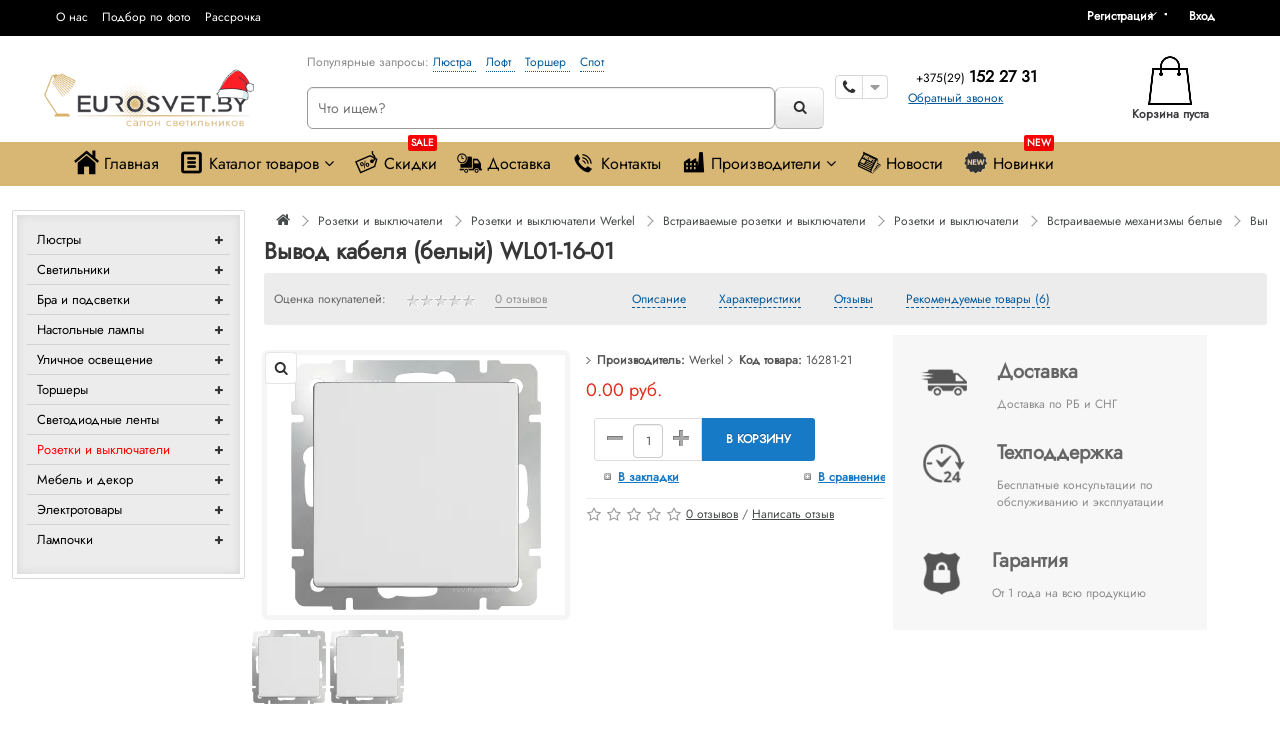

--- FILE ---
content_type: text/html; charset=utf-8
request_url: https://eurosvet.by/vyvod-kabelya-belyj-wl01-16-01.html
body_size: 50189
content:
<!DOCTYPE html>
<!--[if IE]><![endif]-->
<!--[if IE 8 ]><html dir="ltr" lang="ru" class="ie8"><![endif]-->
<!--[if IE 9 ]><html dir="ltr" lang="ru" class="ie9"><![endif]-->
<!--[if (gt IE 9)|!(IE)]><!-->
<html dir="ltr" lang="ru">
<!--<![endif]-->
<head>
	<!-- Google Tag Manager -->
<script>(function(w,d,s,l,i){w[l]=w[l]||[];w[l].push({'gtm.start':
new Date().getTime(),event:'gtm.js'});var f=d.getElementsByTagName(s)[0],
j=d.createElement(s),dl=l!='dataLayer'?'&l='+l:'';j.async=true;j.src=
'https://www.googletagmanager.com/gtm.js?id='+i+dl;f.parentNode.insertBefore(j,f);
})(window,document,'script','dataLayer','GTM-P5D6SBW');</script>
<!-- End Google Tag Manager -->
<meta charset="UTF-8" />
<meta name="viewport" content="width=device-width, initial-scale=1">
<meta http-equiv="X-UA-Compatible" content="IE=edge">
<title>Вывод кабеля (белый) WL01-16-01 купить в Минске: цена, фото, характеристики</title>
<base href="https://eurosvet.by/" />
<meta name="yandex-verification" content="0cc0d62411c40f65" />
<meta name="google-site-verification" content="O8NTknwyQoGjhHZ5MuXF2cgMURx7SC8RPA9nqIf75RI" />
<meta name="description" content="Вывод кабеля (белый) WL01-16-01 купить в Минске с доставкой➲ Продукция Werkel оптом и в розницу ➲ Цены первого импортера на Встраиваемые механизмы белые ✆ 8029 119 55 99." />
<meta property="og:title" content="Вывод кабеля (белый) WL01-16-01 купить в Минске: цена, фото, характеристики" />
<meta property="og:type" content="website" />
<meta property="og:url" content="https://eurosvet.by/vyvod-kabelya-belyj-wl01-16-01.html" />
<meta property="og:image" content="https://eurosvet.by/image/cache/catalog/Werkel/1/875953376-vyvod-kabelya-belyj-wl01-16-01-250x250.png" />
<meta property="og:site_name" content="Eurosvet.by - светильники и люстры в Минске" />
<link href="https://eurosvet.by/vyvod-kabelya-belyj-wl01-16-01.html" rel="canonical" />
<link href="https://eurosvet.by/amp/vyvod-kabelya-belyj-wl01-16-01.html" rel="amphtml" />
<link href="https://eurosvet.by/image/catalog/kategorii/favicon123.png" rel="icon" /><script>function li_fonts(){document.head.appendChild(document.createElement('style')).innerHTML="@font-face{font-display:swap;font-family:'Glyphicons Halflings';src:url(https:\/\/eurosvet.by\/catalog\/view\/theme\/hitechshop\/js\/bootstrap\/fonts\/glyphicons-halflings-regular.eot);src:url(https:\/\/eurosvet.by\/catalog\/view\/theme\/hitechshop\/js\/bootstrap\/fonts\/glyphicons-halflings-regular.eot?#iefix) format('embedded-opentype'),url(https:\/\/eurosvet.by\/catalog\/view\/theme\/hitechshop\/js\/bootstrap\/fonts\/glyphicons-halflings-regular.woff) format('woff'),url(https:\/\/eurosvet.by\/catalog\/view\/theme\/hitechshop\/js\/bootstrap\/fonts\/glyphicons-halflings-regular.ttf) format('truetype'),url(https:\/\/eurosvet.by\/catalog\/view\/theme\/hitechshop\/js\/bootstrap\/fonts\/glyphicons-halflings-regular.svg#glyphicons_halflingsregular) format('svg')}\n@font-face{font-display:swap;font-family:'FontAwesome';src:url('https:\/\/eurosvet.by\/catalog\/view\/javascript\/font-awesome\/fonts\/fontawesome-webfont.eot?v=4.4.0');src:url('https:\/\/eurosvet.by\/catalog\/view\/javascript\/font-awesome\/fonts\/fontawesome-webfont.eot?#iefix&v=4.4.0') format('embedded-opentype'),url('https:\/\/eurosvet.by\/catalog\/view\/javascript\/font-awesome\/fonts\/fontawesome-webfont.woff2?v=4.4.0') format('woff2'),url('https:\/\/eurosvet.by\/catalog\/view\/javascript\/font-awesome\/fonts\/fontawesome-webfont.woff?v=4.4.0') format('woff'),url('https:\/\/eurosvet.by\/catalog\/view\/javascript\/font-awesome\/fonts\/fontawesome-webfont.ttf?v=4.4.0') format('truetype'),url('https:\/\/eurosvet.by\/catalog\/view\/javascript\/font-awesome\/fonts\/fontawesome-webfont.svg?v=4.4.0#fontawesomeregular') format('svg');font-weight:normal;font-style:normal}\n@font-face{font-display:swap;font-family:'Open Sans';font-style:italic;font-weight:400;font-stretch:100%;src:url(https:\/\/fonts.gstatic.com\/s\/opensans\/v40\/memQYaGs126MiZpBA-UFUIcVXSCEkx2cmqvXlWq8tWZ0Pw86hd0Rk8ZkWV0ewJER.woff2) format('woff2');unicode-range:U+0460-052F, U+1C80-1C8A, U+20B4, U+2DE0-2DFF, U+A640-A69F, U+FE2E-FE2F}\n@font-face{font-display:swap;font-family:'Open Sans';font-style:italic;font-weight:400;font-stretch:100%;src:url(https:\/\/fonts.gstatic.com\/s\/opensans\/v40\/memQYaGs126MiZpBA-UFUIcVXSCEkx2cmqvXlWq8tWZ0Pw86hd0Rk8ZkWVQewJER.woff2) format('woff2');unicode-range:U+0301, U+0400-045F, U+0490-0491, U+04B0-04B1, U+2116}\n@font-face{font-display:swap;font-family:'Open Sans';font-style:italic;font-weight:400;font-stretch:100%;src:url(https:\/\/fonts.gstatic.com\/s\/opensans\/v40\/memQYaGs126MiZpBA-UFUIcVXSCEkx2cmqvXlWq8tWZ0Pw86hd0Rk8ZkWVwewJER.woff2) format('woff2');unicode-range:U+1F00-1FFF}\n@font-face{font-display:swap;font-family:'Open Sans';font-style:italic;font-weight:400;font-stretch:100%;src:url(https:\/\/fonts.gstatic.com\/s\/opensans\/v40\/memQYaGs126MiZpBA-UFUIcVXSCEkx2cmqvXlWq8tWZ0Pw86hd0Rk8ZkWVMewJER.woff2) format('woff2');unicode-range:U+0370-0377, U+037A-037F, U+0384-038A, U+038C, U+038E-03A1, U+03A3-03FF}\n@font-face{font-display:swap;font-family:'Open Sans';font-style:italic;font-weight:400;font-stretch:100%;src:url(https:\/\/fonts.gstatic.com\/s\/opensans\/v40\/memQYaGs126MiZpBA-UFUIcVXSCEkx2cmqvXlWq8tWZ0Pw86hd0Rk8ZkWVIewJER.woff2) format('woff2');unicode-range:U+0307-0308, U+0590-05FF, U+200C-2010, U+20AA, U+25CC, U+FB1D-FB4F}\n@font-face{font-display:swap;font-family:'Open Sans';font-style:italic;font-weight:400;font-stretch:100%;src:url(https:\/\/fonts.gstatic.com\/s\/opensans\/v40\/memQYaGs126MiZpBA-UFUIcVXSCEkx2cmqvXlWq8tWZ0Pw86hd0Rk8ZkWSwewJER.woff2) format('woff2');unicode-range:U+0302-0303, U+0305, U+0307-0308, U+0310, U+0312, U+0315, U+031A, U+0326-0327, U+032C, U+032F-0330, U+0332-0333, U+0338, U+033A, U+0346, U+034D, U+0391-03A1, U+03A3-03A9, U+03B1-03C9, U+03D1, U+03D5-03D6, U+03F0-03F1, U+03F4-03F5, U+2016-2017, U+2034-2038, U+203C, U+2040, U+2043, U+2047, U+2050, U+2057, U+205F, U+2070-2071, U+2074-208E, U+2090-209C, U+20D0-20DC, U+20E1, U+20E5-20EF, U+2100-2112, U+2114-2115, U+2117-2121, U+2123-214F, U+2190, U+2192, U+2194-21AE, U+21B0-21E5, U+21F1-21F2, U+21F4-2211, U+2213-2214, U+2216-22FF, U+2308-230B, U+2310, U+2319, U+231C-2321, U+2336-237A, U+237C, U+2395, U+239B-23B7, U+23D0, U+23DC-23E1, U+2474-2475, U+25AF, U+25B3, U+25B7, U+25BD, U+25C1, U+25CA, U+25CC, U+25FB, U+266D-266F, U+27C0-27FF, U+2900-2AFF, U+2B0E-2B11, U+2B30-2B4C, U+2BFE, U+3030, U+FF5B, U+FF5D, U+1D400-1D7FF, U+1EE00-1EEFF}\n@font-face{font-display:swap;font-family:'Open Sans';font-style:italic;font-weight:400;font-stretch:100%;src:url(https:\/\/fonts.gstatic.com\/s\/opensans\/v40\/memQYaGs126MiZpBA-UFUIcVXSCEkx2cmqvXlWq8tWZ0Pw86hd0Rk8ZkWT4ewJER.woff2) format('woff2');unicode-range:U+0001-000C, U+000E-001F, U+007F-009F, U+20DD-20E0, U+20E2-20E4, U+2150-218F, U+2190, U+2192, U+2194-2199, U+21AF, U+21E6-21F0, U+21F3, U+2218-2219, U+2299, U+22C4-22C6, U+2300-243F, U+2440-244A, U+2460-24FF, U+25A0-27BF, U+2800-28FF, U+2921-2922, U+2981, U+29BF, U+29EB, U+2B00-2BFF, U+4DC0-4DFF, U+FFF9-FFFB, U+10140-1018E, U+10190-1019C, U+101A0, U+101D0-101FD, U+102E0-102FB, U+10E60-10E7E, U+1D2C0-1D2D3, U+1D2E0-1D37F, U+1F000-1F0FF, U+1F100-1F1AD, U+1F1E6-1F1FF, U+1F30D-1F30F, U+1F315, U+1F31C, U+1F31E, U+1F320-1F32C, U+1F336, U+1F378, U+1F37D, U+1F382, U+1F393-1F39F, U+1F3A7-1F3A8, U+1F3AC-1F3AF, U+1F3C2, U+1F3C4-1F3C6, U+1F3CA-1F3CE, U+1F3D4-1F3E0, U+1F3ED, U+1F3F1-1F3F3, U+1F3F5-1F3F7, U+1F408, U+1F415, U+1F41F, U+1F426, U+1F43F, U+1F441-1F442, U+1F444, U+1F446-1F449, U+1F44C-1F44E, U+1F453, U+1F46A, U+1F47D, U+1F4A3, U+1F4B0, U+1F4B3, U+1F4B9, U+1F4BB, U+1F4BF, U+1F4C8-1F4CB, U+1F4D6, U+1F4DA, U+1F4DF, U+1F4E3-1F4E6, U+1F4EA-1F4ED, U+1F4F7, U+1F4F9-1F4FB, U+1F4FD-1F4FE, U+1F503, U+1F507-1F50B, U+1F50D, U+1F512-1F513, U+1F53E-1F54A, U+1F54F-1F5FA, U+1F610, U+1F650-1F67F, U+1F687, U+1F68D, U+1F691, U+1F694, U+1F698, U+1F6AD, U+1F6B2, U+1F6B9-1F6BA, U+1F6BC, U+1F6C6-1F6CF, U+1F6D3-1F6D7, U+1F6E0-1F6EA, U+1F6F0-1F6F3, U+1F6F7-1F6FC, U+1F700-1F7FF, U+1F800-1F80B, U+1F810-1F847, U+1F850-1F859, U+1F860-1F887, U+1F890-1F8AD, U+1F8B0-1F8BB, U+1F8C0-1F8C1, U+1F900-1F90B, U+1F93B, U+1F946, U+1F984, U+1F996, U+1F9E9, U+1FA00-1FA6F, U+1FA70-1FA7C, U+1FA80-1FA89, U+1FA8F-1FAC6, U+1FACE-1FADC, U+1FADF-1FAE9, U+1FAF0-1FAF8, U+1FB00-1FBFF}\n@font-face{font-display:swap;font-family:'Open Sans';font-style:italic;font-weight:400;font-stretch:100%;src:url(https:\/\/fonts.gstatic.com\/s\/opensans\/v40\/memQYaGs126MiZpBA-UFUIcVXSCEkx2cmqvXlWq8tWZ0Pw86hd0Rk8ZkWV8ewJER.woff2) format('woff2');unicode-range:U+0102-0103, U+0110-0111, U+0128-0129, U+0168-0169, U+01A0-01A1, U+01AF-01B0, U+0300-0301, U+0303-0304, U+0308-0309, U+0323, U+0329, U+1EA0-1EF9, U+20AB}\n@font-face{font-display:swap;font-family:'Open Sans';font-style:italic;font-weight:400;font-stretch:100%;src:url(https:\/\/fonts.gstatic.com\/s\/opensans\/v40\/memQYaGs126MiZpBA-UFUIcVXSCEkx2cmqvXlWq8tWZ0Pw86hd0Rk8ZkWV4ewJER.woff2) format('woff2');unicode-range:U+0100-02BA, U+02BD-02C5, U+02C7-02CC, U+02CE-02D7, U+02DD-02FF, U+0304, U+0308, U+0329, U+1D00-1DBF, U+1E00-1E9F, U+1EF2-1EFF, U+2020, U+20A0-20AB, U+20AD-20C0, U+2113, U+2C60-2C7F, U+A720-A7FF}\n@font-face{font-display:swap;font-family:'Open Sans';font-style:italic;font-weight:400;font-stretch:100%;src:url(https:\/\/fonts.gstatic.com\/s\/opensans\/v40\/memQYaGs126MiZpBA-UFUIcVXSCEkx2cmqvXlWq8tWZ0Pw86hd0Rk8ZkWVAewA.woff2) format('woff2');unicode-range:U+0000-00FF, U+0131, U+0152-0153, U+02BB-02BC, U+02C6, U+02DA, U+02DC, U+0304, U+0308, U+0329, U+2000-206F, U+20AC, U+2122, U+2191, U+2193, U+2212, U+2215, U+FEFF, U+FFFD}\n@font-face{font-display:swap;font-family:'Open Sans';font-style:normal;font-weight:300;font-stretch:100%;src:url(https:\/\/fonts.gstatic.com\/s\/opensans\/v40\/memvYaGs126MiZpBA-UvWbX2vVnXBbObj2OVTSKmu1aB.woff2) format('woff2');unicode-range:U+0460-052F, U+1C80-1C8A, U+20B4, U+2DE0-2DFF, U+A640-A69F, U+FE2E-FE2F}\n@font-face{font-display:swap;font-family:'Open Sans';font-style:normal;font-weight:300;font-stretch:100%;src:url(https:\/\/fonts.gstatic.com\/s\/opensans\/v40\/memvYaGs126MiZpBA-UvWbX2vVnXBbObj2OVTSumu1aB.woff2) format('woff2');unicode-range:U+0301, U+0400-045F, U+0490-0491, U+04B0-04B1, U+2116}\n@font-face{font-display:swap;font-family:'Open Sans';font-style:normal;font-weight:300;font-stretch:100%;src:url(https:\/\/fonts.gstatic.com\/s\/opensans\/v40\/memvYaGs126MiZpBA-UvWbX2vVnXBbObj2OVTSOmu1aB.woff2) format('woff2');unicode-range:U+1F00-1FFF}\n@font-face{font-display:swap;font-family:'Open Sans';font-style:normal;font-weight:300;font-stretch:100%;src:url(https:\/\/fonts.gstatic.com\/s\/opensans\/v40\/memvYaGs126MiZpBA-UvWbX2vVnXBbObj2OVTSymu1aB.woff2) format('woff2');unicode-range:U+0370-0377, U+037A-037F, U+0384-038A, U+038C, U+038E-03A1, U+03A3-03FF}\n@font-face{font-display:swap;font-family:'Open Sans';font-style:normal;font-weight:300;font-stretch:100%;src:url(https:\/\/fonts.gstatic.com\/s\/opensans\/v40\/memvYaGs126MiZpBA-UvWbX2vVnXBbObj2OVTS2mu1aB.woff2) format('woff2');unicode-range:U+0307-0308, U+0590-05FF, U+200C-2010, U+20AA, U+25CC, U+FB1D-FB4F}\n@font-face{font-display:swap;font-family:'Open Sans';font-style:normal;font-weight:300;font-stretch:100%;src:url(https:\/\/fonts.gstatic.com\/s\/opensans\/v40\/memvYaGs126MiZpBA-UvWbX2vVnXBbObj2OVTVOmu1aB.woff2) format('woff2');unicode-range:U+0302-0303, U+0305, U+0307-0308, U+0310, U+0312, U+0315, U+031A, U+0326-0327, U+032C, U+032F-0330, U+0332-0333, U+0338, U+033A, U+0346, U+034D, U+0391-03A1, U+03A3-03A9, U+03B1-03C9, U+03D1, U+03D5-03D6, U+03F0-03F1, U+03F4-03F5, U+2016-2017, U+2034-2038, U+203C, U+2040, U+2043, U+2047, U+2050, U+2057, U+205F, U+2070-2071, U+2074-208E, U+2090-209C, U+20D0-20DC, U+20E1, U+20E5-20EF, U+2100-2112, U+2114-2115, U+2117-2121, U+2123-214F, U+2190, U+2192, U+2194-21AE, U+21B0-21E5, U+21F1-21F2, U+21F4-2211, U+2213-2214, U+2216-22FF, U+2308-230B, U+2310, U+2319, U+231C-2321, U+2336-237A, U+237C, U+2395, U+239B-23B7, U+23D0, U+23DC-23E1, U+2474-2475, U+25AF, U+25B3, U+25B7, U+25BD, U+25C1, U+25CA, U+25CC, U+25FB, U+266D-266F, U+27C0-27FF, U+2900-2AFF, U+2B0E-2B11, U+2B30-2B4C, U+2BFE, U+3030, U+FF5B, U+FF5D, U+1D400-1D7FF, U+1EE00-1EEFF}\n@font-face{font-display:swap;font-family:'Open Sans';font-style:normal;font-weight:300;font-stretch:100%;src:url(https:\/\/fonts.gstatic.com\/s\/opensans\/v40\/memvYaGs126MiZpBA-UvWbX2vVnXBbObj2OVTUGmu1aB.woff2) format('woff2');unicode-range:U+0001-000C, U+000E-001F, U+007F-009F, U+20DD-20E0, U+20E2-20E4, U+2150-218F, U+2190, U+2192, U+2194-2199, U+21AF, U+21E6-21F0, U+21F3, U+2218-2219, U+2299, U+22C4-22C6, U+2300-243F, U+2440-244A, U+2460-24FF, U+25A0-27BF, U+2800-28FF, U+2921-2922, U+2981, U+29BF, U+29EB, U+2B00-2BFF, U+4DC0-4DFF, U+FFF9-FFFB, U+10140-1018E, U+10190-1019C, U+101A0, U+101D0-101FD, U+102E0-102FB, U+10E60-10E7E, U+1D2C0-1D2D3, U+1D2E0-1D37F, U+1F000-1F0FF, U+1F100-1F1AD, U+1F1E6-1F1FF, U+1F30D-1F30F, U+1F315, U+1F31C, U+1F31E, U+1F320-1F32C, U+1F336, U+1F378, U+1F37D, U+1F382, U+1F393-1F39F, U+1F3A7-1F3A8, U+1F3AC-1F3AF, U+1F3C2, U+1F3C4-1F3C6, U+1F3CA-1F3CE, U+1F3D4-1F3E0, U+1F3ED, U+1F3F1-1F3F3, U+1F3F5-1F3F7, U+1F408, U+1F415, U+1F41F, U+1F426, U+1F43F, U+1F441-1F442, U+1F444, U+1F446-1F449, U+1F44C-1F44E, U+1F453, U+1F46A, U+1F47D, U+1F4A3, U+1F4B0, U+1F4B3, U+1F4B9, U+1F4BB, U+1F4BF, U+1F4C8-1F4CB, U+1F4D6, U+1F4DA, U+1F4DF, U+1F4E3-1F4E6, U+1F4EA-1F4ED, U+1F4F7, U+1F4F9-1F4FB, U+1F4FD-1F4FE, U+1F503, U+1F507-1F50B, U+1F50D, U+1F512-1F513, U+1F53E-1F54A, U+1F54F-1F5FA, U+1F610, U+1F650-1F67F, U+1F687, U+1F68D, U+1F691, U+1F694, U+1F698, U+1F6AD, U+1F6B2, U+1F6B9-1F6BA, U+1F6BC, U+1F6C6-1F6CF, U+1F6D3-1F6D7, U+1F6E0-1F6EA, U+1F6F0-1F6F3, U+1F6F7-1F6FC, U+1F700-1F7FF, U+1F800-1F80B, U+1F810-1F847, U+1F850-1F859, U+1F860-1F887, U+1F890-1F8AD, U+1F8B0-1F8BB, U+1F8C0-1F8C1, U+1F900-1F90B, U+1F93B, U+1F946, U+1F984, U+1F996, U+1F9E9, U+1FA00-1FA6F, U+1FA70-1FA7C, U+1FA80-1FA89, U+1FA8F-1FAC6, U+1FACE-1FADC, U+1FADF-1FAE9, U+1FAF0-1FAF8, U+1FB00-1FBFF}\n@font-face{font-display:swap;font-family:'Open Sans';font-style:normal;font-weight:300;font-stretch:100%;src:url(https:\/\/fonts.gstatic.com\/s\/opensans\/v40\/memvYaGs126MiZpBA-UvWbX2vVnXBbObj2OVTSCmu1aB.woff2) format('woff2');unicode-range:U+0102-0103, U+0110-0111, U+0128-0129, U+0168-0169, U+01A0-01A1, U+01AF-01B0, U+0300-0301, U+0303-0304, U+0308-0309, U+0323, U+0329, U+1EA0-1EF9, U+20AB}\n@font-face{font-display:swap;font-family:'Open Sans';font-style:normal;font-weight:300;font-stretch:100%;src:url(https:\/\/fonts.gstatic.com\/s\/opensans\/v40\/memvYaGs126MiZpBA-UvWbX2vVnXBbObj2OVTSGmu1aB.woff2) format('woff2');unicode-range:U+0100-02BA, U+02BD-02C5, U+02C7-02CC, U+02CE-02D7, U+02DD-02FF, U+0304, U+0308, U+0329, U+1D00-1DBF, U+1E00-1E9F, U+1EF2-1EFF, U+2020, U+20A0-20AB, U+20AD-20C0, U+2113, U+2C60-2C7F, U+A720-A7FF}\n@font-face{font-display:swap;font-family:'Open Sans';font-style:normal;font-weight:300;font-stretch:100%;src:url(https:\/\/fonts.gstatic.com\/s\/opensans\/v40\/memvYaGs126MiZpBA-UvWbX2vVnXBbObj2OVTS-muw.woff2) format('woff2');unicode-range:U+0000-00FF, U+0131, U+0152-0153, U+02BB-02BC, U+02C6, U+02DA, U+02DC, U+0304, U+0308, U+0329, U+2000-206F, U+20AC, U+2122, U+2191, U+2193, U+2212, U+2215, U+FEFF, U+FFFD}\n@font-face{font-display:swap;font-family:'Open Sans';font-style:normal;font-weight:400;font-stretch:100%;src:url(https:\/\/fonts.gstatic.com\/s\/opensans\/v40\/memvYaGs126MiZpBA-UvWbX2vVnXBbObj2OVTSKmu1aB.woff2) format('woff2');unicode-range:U+0460-052F, U+1C80-1C8A, U+20B4, U+2DE0-2DFF, U+A640-A69F, U+FE2E-FE2F}\n@font-face{font-display:swap;font-family:'Open Sans';font-style:normal;font-weight:400;font-stretch:100%;src:url(https:\/\/fonts.gstatic.com\/s\/opensans\/v40\/memvYaGs126MiZpBA-UvWbX2vVnXBbObj2OVTSumu1aB.woff2) format('woff2');unicode-range:U+0301, U+0400-045F, U+0490-0491, U+04B0-04B1, U+2116}\n@font-face{font-display:swap;font-family:'Open Sans';font-style:normal;font-weight:400;font-stretch:100%;src:url(https:\/\/fonts.gstatic.com\/s\/opensans\/v40\/memvYaGs126MiZpBA-UvWbX2vVnXBbObj2OVTSOmu1aB.woff2) format('woff2');unicode-range:U+1F00-1FFF}\n@font-face{font-display:swap;font-family:'Open Sans';font-style:normal;font-weight:400;font-stretch:100%;src:url(https:\/\/fonts.gstatic.com\/s\/opensans\/v40\/memvYaGs126MiZpBA-UvWbX2vVnXBbObj2OVTSymu1aB.woff2) format('woff2');unicode-range:U+0370-0377, U+037A-037F, U+0384-038A, U+038C, U+038E-03A1, U+03A3-03FF}\n@font-face{font-display:swap;font-family:'Open Sans';font-style:normal;font-weight:400;font-stretch:100%;src:url(https:\/\/fonts.gstatic.com\/s\/opensans\/v40\/memvYaGs126MiZpBA-UvWbX2vVnXBbObj2OVTS2mu1aB.woff2) format('woff2');unicode-range:U+0307-0308, U+0590-05FF, U+200C-2010, U+20AA, U+25CC, U+FB1D-FB4F}\n@font-face{font-display:swap;font-family:'Open Sans';font-style:normal;font-weight:400;font-stretch:100%;src:url(https:\/\/fonts.gstatic.com\/s\/opensans\/v40\/memvYaGs126MiZpBA-UvWbX2vVnXBbObj2OVTVOmu1aB.woff2) format('woff2');unicode-range:U+0302-0303, U+0305, U+0307-0308, U+0310, U+0312, U+0315, U+031A, U+0326-0327, U+032C, U+032F-0330, U+0332-0333, U+0338, U+033A, U+0346, U+034D, U+0391-03A1, U+03A3-03A9, U+03B1-03C9, U+03D1, U+03D5-03D6, U+03F0-03F1, U+03F4-03F5, U+2016-2017, U+2034-2038, U+203C, U+2040, U+2043, U+2047, U+2050, U+2057, U+205F, U+2070-2071, U+2074-208E, U+2090-209C, U+20D0-20DC, U+20E1, U+20E5-20EF, U+2100-2112, U+2114-2115, U+2117-2121, U+2123-214F, U+2190, U+2192, U+2194-21AE, U+21B0-21E5, U+21F1-21F2, U+21F4-2211, U+2213-2214, U+2216-22FF, U+2308-230B, U+2310, U+2319, U+231C-2321, U+2336-237A, U+237C, U+2395, U+239B-23B7, U+23D0, U+23DC-23E1, U+2474-2475, U+25AF, U+25B3, U+25B7, U+25BD, U+25C1, U+25CA, U+25CC, U+25FB, U+266D-266F, U+27C0-27FF, U+2900-2AFF, U+2B0E-2B11, U+2B30-2B4C, U+2BFE, U+3030, U+FF5B, U+FF5D, U+1D400-1D7FF, U+1EE00-1EEFF}\n@font-face{font-display:swap;font-family:'Open Sans';font-style:normal;font-weight:400;font-stretch:100%;src:url(https:\/\/fonts.gstatic.com\/s\/opensans\/v40\/memvYaGs126MiZpBA-UvWbX2vVnXBbObj2OVTUGmu1aB.woff2) format('woff2');unicode-range:U+0001-000C, U+000E-001F, U+007F-009F, U+20DD-20E0, U+20E2-20E4, U+2150-218F, U+2190, U+2192, U+2194-2199, U+21AF, U+21E6-21F0, U+21F3, U+2218-2219, U+2299, U+22C4-22C6, U+2300-243F, U+2440-244A, U+2460-24FF, U+25A0-27BF, U+2800-28FF, U+2921-2922, U+2981, U+29BF, U+29EB, U+2B00-2BFF, U+4DC0-4DFF, U+FFF9-FFFB, U+10140-1018E, U+10190-1019C, U+101A0, U+101D0-101FD, U+102E0-102FB, U+10E60-10E7E, U+1D2C0-1D2D3, U+1D2E0-1D37F, U+1F000-1F0FF, U+1F100-1F1AD, U+1F1E6-1F1FF, U+1F30D-1F30F, U+1F315, U+1F31C, U+1F31E, U+1F320-1F32C, U+1F336, U+1F378, U+1F37D, U+1F382, U+1F393-1F39F, U+1F3A7-1F3A8, U+1F3AC-1F3AF, U+1F3C2, U+1F3C4-1F3C6, U+1F3CA-1F3CE, U+1F3D4-1F3E0, U+1F3ED, U+1F3F1-1F3F3, U+1F3F5-1F3F7, U+1F408, U+1F415, U+1F41F, U+1F426, U+1F43F, U+1F441-1F442, U+1F444, U+1F446-1F449, U+1F44C-1F44E, U+1F453, U+1F46A, U+1F47D, U+1F4A3, U+1F4B0, U+1F4B3, U+1F4B9, U+1F4BB, U+1F4BF, U+1F4C8-1F4CB, U+1F4D6, U+1F4DA, U+1F4DF, U+1F4E3-1F4E6, U+1F4EA-1F4ED, U+1F4F7, U+1F4F9-1F4FB, U+1F4FD-1F4FE, U+1F503, U+1F507-1F50B, U+1F50D, U+1F512-1F513, U+1F53E-1F54A, U+1F54F-1F5FA, U+1F610, U+1F650-1F67F, U+1F687, U+1F68D, U+1F691, U+1F694, U+1F698, U+1F6AD, U+1F6B2, U+1F6B9-1F6BA, U+1F6BC, U+1F6C6-1F6CF, U+1F6D3-1F6D7, U+1F6E0-1F6EA, U+1F6F0-1F6F3, U+1F6F7-1F6FC, U+1F700-1F7FF, U+1F800-1F80B, U+1F810-1F847, U+1F850-1F859, U+1F860-1F887, U+1F890-1F8AD, U+1F8B0-1F8BB, U+1F8C0-1F8C1, U+1F900-1F90B, U+1F93B, U+1F946, U+1F984, U+1F996, U+1F9E9, U+1FA00-1FA6F, U+1FA70-1FA7C, U+1FA80-1FA89, U+1FA8F-1FAC6, U+1FACE-1FADC, U+1FADF-1FAE9, U+1FAF0-1FAF8, U+1FB00-1FBFF}\n@font-face{font-display:swap;font-family:'Open Sans';font-style:normal;font-weight:400;font-stretch:100%;src:url(https:\/\/fonts.gstatic.com\/s\/opensans\/v40\/memvYaGs126MiZpBA-UvWbX2vVnXBbObj2OVTSCmu1aB.woff2) format('woff2');unicode-range:U+0102-0103, U+0110-0111, U+0128-0129, U+0168-0169, U+01A0-01A1, U+01AF-01B0, U+0300-0301, U+0303-0304, U+0308-0309, U+0323, U+0329, U+1EA0-1EF9, U+20AB}\n@font-face{font-display:swap;font-family:'Open Sans';font-style:normal;font-weight:400;font-stretch:100%;src:url(https:\/\/fonts.gstatic.com\/s\/opensans\/v40\/memvYaGs126MiZpBA-UvWbX2vVnXBbObj2OVTSGmu1aB.woff2) format('woff2');unicode-range:U+0100-02BA, U+02BD-02C5, U+02C7-02CC, U+02CE-02D7, U+02DD-02FF, U+0304, U+0308, U+0329, U+1D00-1DBF, U+1E00-1E9F, U+1EF2-1EFF, U+2020, U+20A0-20AB, U+20AD-20C0, U+2113, U+2C60-2C7F, U+A720-A7FF}\n@font-face{font-display:swap;font-family:'Open Sans';font-style:normal;font-weight:400;font-stretch:100%;src:url(https:\/\/fonts.gstatic.com\/s\/opensans\/v40\/memvYaGs126MiZpBA-UvWbX2vVnXBbObj2OVTS-muw.woff2) format('woff2');unicode-range:U+0000-00FF, U+0131, U+0152-0153, U+02BB-02BC, U+02C6, U+02DA, U+02DC, U+0304, U+0308, U+0329, U+2000-206F, U+20AC, U+2122, U+2191, U+2193, U+2212, U+2215, U+FEFF, U+FFFD}\n@font-face{font-display:swap;font-family:'Open Sans';font-style:normal;font-weight:700;font-stretch:100%;src:url(https:\/\/fonts.gstatic.com\/s\/opensans\/v40\/memvYaGs126MiZpBA-UvWbX2vVnXBbObj2OVTSKmu1aB.woff2) format('woff2');unicode-range:U+0460-052F, U+1C80-1C8A, U+20B4, U+2DE0-2DFF, U+A640-A69F, U+FE2E-FE2F}\n@font-face{font-display:swap;font-family:'Open Sans';font-style:normal;font-weight:700;font-stretch:100%;src:url(https:\/\/fonts.gstatic.com\/s\/opensans\/v40\/memvYaGs126MiZpBA-UvWbX2vVnXBbObj2OVTSumu1aB.woff2) format('woff2');unicode-range:U+0301, U+0400-045F, U+0490-0491, U+04B0-04B1, U+2116}\n@font-face{font-display:swap;font-family:'Open Sans';font-style:normal;font-weight:700;font-stretch:100%;src:url(https:\/\/fonts.gstatic.com\/s\/opensans\/v40\/memvYaGs126MiZpBA-UvWbX2vVnXBbObj2OVTSOmu1aB.woff2) format('woff2');unicode-range:U+1F00-1FFF}\n@font-face{font-display:swap;font-family:'Open Sans';font-style:normal;font-weight:700;font-stretch:100%;src:url(https:\/\/fonts.gstatic.com\/s\/opensans\/v40\/memvYaGs126MiZpBA-UvWbX2vVnXBbObj2OVTSymu1aB.woff2) format('woff2');unicode-range:U+0370-0377, U+037A-037F, U+0384-038A, U+038C, U+038E-03A1, U+03A3-03FF}\n@font-face{font-display:swap;font-family:'Open Sans';font-style:normal;font-weight:700;font-stretch:100%;src:url(https:\/\/fonts.gstatic.com\/s\/opensans\/v40\/memvYaGs126MiZpBA-UvWbX2vVnXBbObj2OVTS2mu1aB.woff2) format('woff2');unicode-range:U+0307-0308, U+0590-05FF, U+200C-2010, U+20AA, U+25CC, U+FB1D-FB4F}\n@font-face{font-display:swap;font-family:'Open Sans';font-style:normal;font-weight:700;font-stretch:100%;src:url(https:\/\/fonts.gstatic.com\/s\/opensans\/v40\/memvYaGs126MiZpBA-UvWbX2vVnXBbObj2OVTVOmu1aB.woff2) format('woff2');unicode-range:U+0302-0303, U+0305, U+0307-0308, U+0310, U+0312, U+0315, U+031A, U+0326-0327, U+032C, U+032F-0330, U+0332-0333, U+0338, U+033A, U+0346, U+034D, U+0391-03A1, U+03A3-03A9, U+03B1-03C9, U+03D1, U+03D5-03D6, U+03F0-03F1, U+03F4-03F5, U+2016-2017, U+2034-2038, U+203C, U+2040, U+2043, U+2047, U+2050, U+2057, U+205F, U+2070-2071, U+2074-208E, U+2090-209C, U+20D0-20DC, U+20E1, U+20E5-20EF, U+2100-2112, U+2114-2115, U+2117-2121, U+2123-214F, U+2190, U+2192, U+2194-21AE, U+21B0-21E5, U+21F1-21F2, U+21F4-2211, U+2213-2214, U+2216-22FF, U+2308-230B, U+2310, U+2319, U+231C-2321, U+2336-237A, U+237C, U+2395, U+239B-23B7, U+23D0, U+23DC-23E1, U+2474-2475, U+25AF, U+25B3, U+25B7, U+25BD, U+25C1, U+25CA, U+25CC, U+25FB, U+266D-266F, U+27C0-27FF, U+2900-2AFF, U+2B0E-2B11, U+2B30-2B4C, U+2BFE, U+3030, U+FF5B, U+FF5D, U+1D400-1D7FF, U+1EE00-1EEFF}\n@font-face{font-display:swap;font-family:'Open Sans';font-style:normal;font-weight:700;font-stretch:100%;src:url(https:\/\/fonts.gstatic.com\/s\/opensans\/v40\/memvYaGs126MiZpBA-UvWbX2vVnXBbObj2OVTUGmu1aB.woff2) format('woff2');unicode-range:U+0001-000C, U+000E-001F, U+007F-009F, U+20DD-20E0, U+20E2-20E4, U+2150-218F, U+2190, U+2192, U+2194-2199, U+21AF, U+21E6-21F0, U+21F3, U+2218-2219, U+2299, U+22C4-22C6, U+2300-243F, U+2440-244A, U+2460-24FF, U+25A0-27BF, U+2800-28FF, U+2921-2922, U+2981, U+29BF, U+29EB, U+2B00-2BFF, U+4DC0-4DFF, U+FFF9-FFFB, U+10140-1018E, U+10190-1019C, U+101A0, U+101D0-101FD, U+102E0-102FB, U+10E60-10E7E, U+1D2C0-1D2D3, U+1D2E0-1D37F, U+1F000-1F0FF, U+1F100-1F1AD, U+1F1E6-1F1FF, U+1F30D-1F30F, U+1F315, U+1F31C, U+1F31E, U+1F320-1F32C, U+1F336, U+1F378, U+1F37D, U+1F382, U+1F393-1F39F, U+1F3A7-1F3A8, U+1F3AC-1F3AF, U+1F3C2, U+1F3C4-1F3C6, U+1F3CA-1F3CE, U+1F3D4-1F3E0, U+1F3ED, U+1F3F1-1F3F3, U+1F3F5-1F3F7, U+1F408, U+1F415, U+1F41F, U+1F426, U+1F43F, U+1F441-1F442, U+1F444, U+1F446-1F449, U+1F44C-1F44E, U+1F453, U+1F46A, U+1F47D, U+1F4A3, U+1F4B0, U+1F4B3, U+1F4B9, U+1F4BB, U+1F4BF, U+1F4C8-1F4CB, U+1F4D6, U+1F4DA, U+1F4DF, U+1F4E3-1F4E6, U+1F4EA-1F4ED, U+1F4F7, U+1F4F9-1F4FB, U+1F4FD-1F4FE, U+1F503, U+1F507-1F50B, U+1F50D, U+1F512-1F513, U+1F53E-1F54A, U+1F54F-1F5FA, U+1F610, U+1F650-1F67F, U+1F687, U+1F68D, U+1F691, U+1F694, U+1F698, U+1F6AD, U+1F6B2, U+1F6B9-1F6BA, U+1F6BC, U+1F6C6-1F6CF, U+1F6D3-1F6D7, U+1F6E0-1F6EA, U+1F6F0-1F6F3, U+1F6F7-1F6FC, U+1F700-1F7FF, U+1F800-1F80B, U+1F810-1F847, U+1F850-1F859, U+1F860-1F887, U+1F890-1F8AD, U+1F8B0-1F8BB, U+1F8C0-1F8C1, U+1F900-1F90B, U+1F93B, U+1F946, U+1F984, U+1F996, U+1F9E9, U+1FA00-1FA6F, U+1FA70-1FA7C, U+1FA80-1FA89, U+1FA8F-1FAC6, U+1FACE-1FADC, U+1FADF-1FAE9, U+1FAF0-1FAF8, U+1FB00-1FBFF}\n@font-face{font-display:swap;font-family:'Open Sans';font-style:normal;font-weight:700;font-stretch:100%;src:url(https:\/\/fonts.gstatic.com\/s\/opensans\/v40\/memvYaGs126MiZpBA-UvWbX2vVnXBbObj2OVTSCmu1aB.woff2) format('woff2');unicode-range:U+0102-0103, U+0110-0111, U+0128-0129, U+0168-0169, U+01A0-01A1, U+01AF-01B0, U+0300-0301, U+0303-0304, U+0308-0309, U+0323, U+0329, U+1EA0-1EF9, U+20AB}\n@font-face{font-display:swap;font-family:'Open Sans';font-style:normal;font-weight:700;font-stretch:100%;src:url(https:\/\/fonts.gstatic.com\/s\/opensans\/v40\/memvYaGs126MiZpBA-UvWbX2vVnXBbObj2OVTSGmu1aB.woff2) format('woff2');unicode-range:U+0100-02BA, U+02BD-02C5, U+02C7-02CC, U+02CE-02D7, U+02DD-02FF, U+0304, U+0308, U+0329, U+1D00-1DBF, U+1E00-1E9F, U+1EF2-1EFF, U+2020, U+20A0-20AB, U+20AD-20C0, U+2113, U+2C60-2C7F, U+A720-A7FF}\n@font-face{font-display:swap;font-family:'Open Sans';font-style:normal;font-weight:700;font-stretch:100%;src:url(https:\/\/fonts.gstatic.com\/s\/opensans\/v40\/memvYaGs126MiZpBA-UvWbX2vVnXBbObj2OVTS-muw.woff2) format('woff2');unicode-range:U+0000-00FF, U+0131, U+0152-0153, U+02BB-02BC, U+02C6, U+02DA, U+02DC, U+0304, U+0308, U+0329, U+2000-206F, U+20AC, U+2122, U+2191, U+2193, U+2212, U+2215, U+FEFF, U+FFFD}\n@font-face{font-family:'Jost';font-style:normal;font-weight:400;font-display:swap;src:url(https:\/\/fonts.gstatic.com\/s\/jost\/v18\/92zPtBhPNqw79Ij1E865zBUv7myjJTVFNIg8mg.woff2) format('woff2');unicode-range:U+0301, U+0400-045F, U+0490-0491, U+04B0-04B1, U+2116}\n@font-face{font-family:'Jost';font-style:normal;font-weight:400;font-display:swap;src:url(https:\/\/fonts.gstatic.com\/s\/jost\/v18\/92zPtBhPNqw79Ij1E865zBUv7myjJTVPNIg8mg.woff2) format('woff2');unicode-range:U+0100-02BA, U+02BD-02C5, U+02C7-02CC, U+02CE-02D7, U+02DD-02FF, U+0304, U+0308, U+0329, U+1D00-1DBF, U+1E00-1E9F, U+1EF2-1EFF, U+2020, U+20A0-20AB, U+20AD-20C0, U+2113, U+2C60-2C7F, U+A720-A7FF}\n@font-face{font-family:'Jost';font-style:normal;font-weight:400;font-display:swap;src:url(https:\/\/fonts.gstatic.com\/s\/jost\/v18\/92zPtBhPNqw79Ij1E865zBUv7myjJTVBNIg.woff2) format('woff2');unicode-range:U+0000-00FF, U+0131, U+0152-0153, U+02BB-02BC, U+02C6, U+02DA, U+02DC, U+0304, U+0308, U+0329, U+2000-206F, U+20AC, U+2122, U+2191, U+2193, U+2212, U+2215, U+FEFF, U+FFFD}\n@font-face{font-display:swap;font-family:'OpenSans';src:url('..\/font\/Open_Sans_Condensed_ Light.ttf');font-weight:normal;font-style:normal}\n@font-face{font-display:swap;font-family:'FontAwesome';src:url('https:\/\/eurosvet.by\/catalog\/view\/theme\/hitechshop\/font\/fontawesome-webfont.eot?v=3.2.1');src:url('https:\/\/eurosvet.by\/catalog\/view\/theme\/hitechshop\/font\/fontawesome-webfont.eot?#iefix&v=3.2.1') format('embedded-opentype'),url('https:\/\/eurosvet.by\/catalog\/view\/theme\/hitechshop\/font\/fontawesome-webfont.woff?v=3.2.1') format('woff'),url('https:\/\/eurosvet.by\/catalog\/view\/theme\/hitechshop\/font\/fontawesome-webfont.ttf?v=3.2.1') format('truetype'),url('https:\/\/eurosvet.by\/catalog\/view\/theme\/hitechshop\/font\/fontawesome-webfont.svg#fontawesomeregular?v=3.2.1') format('svg');font-weight:normal;font-style:normal}\n"}function gcc2(n){var match = document.cookie.match(new RegExp('(^| )' + n + '=([^;]+)'));if (match) return match[2]}if(document.cookie.indexOf('res_pushed')>=0)li_fonts();else{window.addEventListener('load', function(){li_fonts();document.cookie='res_pushed=1; path=/'})}</script>
<style>[data-s]{height:auto}

/* */

html{font-family:sans-serif;-ms-text-size-adjust:100%;-webkit-text-size-adjust:100%}body{margin:0}article,aside,details,figcaption,figure,footer,header,hgroup,main,nav,section,summary{display:block}[hidden],template{display:none}a{background:0 0}b,strong{font-weight:700}h1{font-size:2em;margin:.67em 0}small{font-size:80%}img{border:0}hr{-moz-box-sizing:content-box;box-sizing:content-box;height:0}button,input,optgroup,select,textarea{color:inherit;font:inherit;margin:0}button{overflow:visible;color:#fff;background:#167ac6;font-weight:bold}button,select{text-transform:none}button,html input[type=button],input[type=reset],input[type=submit]{-webkit-appearance:button;cursor:pointer}input{line-height:normal}textarea{overflow:auto}optgroup{font-weight:700}table{border-collapse:collapse;border-spacing:0}td,th{padding:0}@media print{*{text-shadow:none!important;color:#000!important;background:transparent!important;box-shadow:none!important}a,a:visited{text-decoration:underline}thead{display:table-header-group}tr,img{page-break-inside:avoid}img{max-width:100%!important}p,h2,h3{orphans:3;widows:3}.navbar{display:none}.table td,.table
th{background-color:#fff!important}.label{border:1px
solid #000}.table{border-collapse:collapse!important}.table-bordered th,.table-bordered
td{border:1px
solid #ddd!important}}*{-webkit-box-sizing:border-box;-moz-box-sizing:border-box;box-sizing:border-box}:before,:after{-webkit-box-sizing:border-box;-moz-box-sizing:border-box;box-sizing:border-box}html{font-size:62.5%;-webkit-tap-highlight-color:rgba(0,0,0,0)}body{font-family:"Helvetica Neue",Helvetica,Arial,sans-serif;font-size:14px;line-height:1.428571429;color:#333;background-color:#fff}input,button,select,textarea{font-family:inherit;font-size:inherit}a{color:#428bca;text-decoration:none}img{vertical-align:middle}.img-responsive{height:auto}hr{margin-top:20px;margin-bottom:20px;border:0;border-top:1px solid #eee}h1,h2,h3,h4,h5,h6,.h1,.h2,.h3,.h4,.h5,.h6{font-family:inherit;font-weight:500;line-height:1.1;color:inherit}h1 small,h2 small,h3 small,h4 small,h5 small,h6 small,.h1 small,.h2 small,.h3 small,.h4 small,.h5 small,.h6 small,h1 .small,h2 .small,h3 .small,h4 .small,h5 .small,h6 .small,.h1 .small,.h2 .small,.h3 .small,.h4 .small,.h5 .small,.h6
.small{font-weight:400;line-height:1;color:#999}h1,.h1,h2,.h2,h3,.h3{margin-top:20px;margin-bottom:10px}h1 small,.h1 small,h2 small,.h2 small,h3 small,.h3 small,h1 .small,.h1 .small,h2 .small,.h2 .small,h3 .small,.h3
.small{font-size:65%}h4,.h4,h5,.h5,h6,.h6{margin-top:10px;margin-bottom:10px}h4 small,.h4 small,h5 small,.h5 small,h6 small,.h6 small,h4 .small,.h4 .small,h5 .small,.h5 .small,h6 .small,.h6
.small{font-size:75%}h1,.h1{font-size:36px}h4,.h4{font-size:18px}p{margin:0
0 10px}small,.small{font-size:85%}.text-center{text-align:center}.text-danger{color:#a94442}ul,ol{margin-top:0;margin-bottom:10px}ul ul,ol ul,ul ol,ol
ol{margin-bottom:0}.list-unstyled{padding-left:0;list-style:none}.container{margin-right:auto;margin-left:auto}@media (min-width:768px){.container{width:750px}}@media (min-width:992px){.container{width:970px}}@media (min-width:1200px){.container{width:100%}}.row{margin-left:auto;margin-right:auto;width:100%}.col-xs-1,.col-sm-1,.col-md-1,.col-lg-1,.col-xs-2,.col-sm-2,.col-md-2,.col-lg-2,.col-xs-3,.col-sm-3,.col-md-3,.col-lg-3,.col-xs-4,.col-sm-4,.col-md-4,.col-lg-4,.col-xs-5,.col-sm-5,.col-md-5,.col-lg-5,.col-xs-6,.col-sm-6,.col-md-6,.col-lg-6,.col-xs-7,.col-sm-7,.col-md-7,.col-lg-7,.col-xs-8,.col-sm-8,.col-md-8,.col-lg-8,.col-xs-9,.col-sm-9,.col-md-9,.col-lg-9,.col-xs-10,.col-sm-10,.col-md-10,.col-lg-10,.col-xs-11,.col-sm-11,.col-md-11,.col-lg-11,.col-xs-12,.col-sm-12,.col-md-12,.col-lg-12{position:relative;min-height:1px;padding-left:8px;padding-right:8px;padding-top:15px}.col-xs-1,.col-xs-2,.col-xs-3,.col-xs-4,.col-xs-5,.col-xs-6,.col-xs-7,.col-xs-8,.col-xs-9,.col-xs-10,.col-xs-11,.col-xs-12{float:left}.col-xs-12{width:100%}@media (min-width:768px){.col-sm-1,.col-sm-2,.col-sm-4,.col-sm-6,.col-sm-7,.col-sm-8,.col-sm-9,.col-sm-10,.col-sm-11,.col-sm-12{float:left}.header .col-sm-3, .header .col-sm-5{float:right}.col-sm-12{width:100%}.col-sm-9{float:none}.col-sm-6{width:50%}.col-sm-4{width:23.33333333333333%}.col-sm-3{width:17%;padding-top:10px;padding-bottom:7px}}@media (min-width:992px){.col-md-1,.col-md-2,.col-md-3,.col-md-4,.col-md-5,.col-md-6,.col-md-7,.col-md-8,.col-md-9,.col-md-10,.col-md-11,.col-md-12{float:left}.col-md-5{width:41.66666666666667%}.col-md-4{width:31.33333333333333%}.col-md-2{width:20.666666666666664%}}@media (min-width:1200px){.col-lg-1,.col-lg-2,.col-lg-3,.col-lg-4,.col-lg-5,.col-lg-6,.col-lg-7,.col-lg-8,.col-lg-9,.col-lg-10,.col-lg-11,.col-lg-12{float:left}.col-lg-4{width:31.33333333333333%}}table{max-width:100%;background-color:transparent}.table{width:100%;margin-bottom:20px}.table>thead>tr>th,.table>tbody>tr>th,.table>tfoot>tr>th,.table>thead>tr>td,.table>tbody>tr>td,.table>tfoot>tr>td{padding:8px;line-height:1.428571429;vertical-align:top}.table>tbody+tbody{border-top:2px solid #ddd}.table
.table{background-color:#fff}.table-bordered{border:1px
solid #ddd}.table-bordered>thead>tr>th,.table-bordered>tbody>tr>th,.table-bordered>tfoot>tr>th,.table-bordered>thead>tr>td,.table-bordered>tbody>tr>td,.table-bordered>tfoot>tr>td{}.table-bordered>thead>tr>th,.table-bordered>thead>tr>td{border-bottom-width:2px}table col[class*=col-]{position:static;float:none;display:table-column}table td[class*=col-],table th[class*=col-]{position:static;float:none;display:table-cell}.table>thead>tr>td.active,.table>tbody>tr>td.active,.table>tfoot>tr>td.active,.table>thead>tr>th.active,.table>tbody>tr>th.active,.table>tfoot>tr>th.active,.table>thead>tr.active>td,.table>tbody>tr.active>td,.table>tfoot>tr.active>td,.table>thead>tr.active>th,.table>tbody>tr.active>th,.table>tfoot>tr.active>th{background-color:#f5f5f5}label{display:inline-block;margin-bottom:5px;font-weight:700}.form-control{display:block;width:100%;height:34px;padding:6px
12px;font-size:14px;line-height:1.428571429;color:#555;background-color:#fff;background-image:none;border:1px
solid #ccc;border-radius:4px;-webkit-box-shadow:inset 0 1px 1px rgba(0,0,0,.075);box-shadow:inset 0 1px 1px rgba(0,0,0,.075);-webkit-transition:border-color ease-in-out .15s,box-shadow ease-in-out .15s;transition:border-color ease-in-out .15s,box-shadow ease-in-out .15s}textarea.form-control{height:auto}.form-group{margin-bottom:15px}.radio,.checkbox{display:block;min-height:20px;margin-top:10px;margin-bottom:10px;padding-left:20px}.radio+.radio,.checkbox+.checkbox{margin-top:-5px}.input-lg{height:46px;padding:10px
16px;font-size:18px;line-height:1.33;border-radius:6px}.help-block{display:block;margin-top:5px;margin-bottom:10px;color:#737373}.form-horizontal .control-label,.form-horizontal .radio,.form-horizontal .checkbox,.form-horizontal .radio-inline,.form-horizontal .checkbox-inline{margin-top:0;margin-bottom:0;padding-top:7px}.form-horizontal .radio,.form-horizontal
.checkbox{min-height:27px}.form-horizontal .form-group{}@media (min-width:768px){.form-horizontal .control-label{text-align:right}}.btn{display:inline-block;margin-bottom:0;text-align:center;vertical-align:middle;cursor:pointer;border:1px
solid transparent;white-space:nowrap;padding:6px
12px;font-size:14px;line-height:1.428571429;border-radius:4px;-webkit-user-select:none;-moz-user-select:none;-ms-user-select:none;-o-user-select:none;user-select:none}.btn-default{color:#333;background-color:#fff;border-color:#ccc}.btn-primary{}.btn-lg{padding:10px
16px;font-size:18px;line-height:1.33;border-radius:6px}.btn-block{display:block;width:100%;padding-left:0;padding-right:0}.dropdown-menu ul li button.btn-block{text-align:left}.btn-block+.btn-block{margin-top:5px}.fade{opacity:0;-webkit-transition:opacity .15s linear;transition:opacity .15s linear}.collapse{display:none}.dropdown{position:relative}.lang-curr .dropdown-menu{width:auto;min-width:110px}.dropdown-menu{position:absolute;left:0;z-index:1000;display:none;float:left;padding:3px
0;margin:2px
0 0;list-style:none;font-size:14px;background-color:#fff;border:1px
solid #ccc;border-radius:4px;-webkit-box-shadow:0 6px 12px rgba(0,0,0,.175);box-shadow:0 6px 12px rgba(0,0,0,.175);background-clip:padding-box;width:100%}.dropdown-menu.pull-right{right:0;left:auto}.dropdown-menu>li>a{display:block;padding:7.5px 12px 7.5px 20px;clear:both;font-weight:400;line-height:1.428571429;color:#333;white-space:nowrap}.dropdown-menu>.active>a,.dropdown-menu>.active>a:hover,.dropdown-menu>.active>a:focus{color:#fff;text-decoration:none;outline:0;background-color:#428bca}.open>a{outline:0}.pull-right>.dropdown-menu{right:0;left:auto}.btn-group,.btn-group-vertical{position:relative;display:inline-block;vertical-align:middle}.btn-group>.btn,.btn-group-vertical>.btn{position:relative;float:left}.btn-group .btn+.btn,.btn-group .btn+.btn-group,.btn-group .btn-group+.btn,.btn-group .btn-group+.btn-group{margin-left:-1px}.btn-group>.btn:not(:first-child):not(:last-child):not(.dropdown-toggle){border-radius:0}.btn-group>.btn-group{float:left}.btn-group>.btn-group:not(:first-child):not(:last-child)>.btn{border-radius:0}.btn-group>.btn+.dropdown-toggle{padding-left:8px;padding-right:8px}.btn-group>.btn-lg+.dropdown-toggle{padding-left:12px;padding-right:12px}[data-toggle=buttons]>.btn>input[type=radio],[data-toggle=buttons]>.btn>input[type=checkbox]{display:none}.input-group{position:relative;display:table;border-collapse:separate}.input-group[class*=col-]{float:none;padding-left:0;padding-right:0}.input-group .form-control{float:left;width:100%;margin-bottom:0}.input-group-addon,.input-group-btn,.input-group .form-control{display:table-cell}.input-group-addon:not(:first-child):not(:last-child),.input-group-btn:not(:first-child):not(:last-child),.input-group .form-control:not(:first-child):not(:last-child){border-radius:0}.input-group-addon,.input-group-btn{width:1%;white-space:nowrap;vertical-align:middle}.input-group-btn{position:relative;font-size:0;white-space:nowrap}.input-group-btn>.btn{position:relative}.input-group-btn>.btn+.btn{margin-left:-1px}.nav{margin-bottom:0;padding-left:0;list-style:none}.nav>li{display:block}.nav>li>a{position:relative;display:block;padding:10px
15px}.nav .open>a,.nav .open>a:hover,.nav .open>a:focus{background-color:#eee;border-color:#428bca}.nav>li>a>img{max-width:none}.tab-content>.tab-pane{display:none}.tab-content>.active{display:block}.navbar{position:relative;min-height:50px;margin-bottom:20px;border:1px
solid transparent}@media (min-width:768px){.navbar{border-radius:0px}}@media (min-width:768px){.navbar-header{float:left}}.navbar-collapse{max-height:340px;overflow-x:visible;padding-right:15px;padding-left:15px;border-top:1px solid transparent;box-shadow:inset 0 1px 0 rgba(255,255,255,.1);-webkit-overflow-scrolling:touch}@media (min-width:768px){.navbar-collapse{width:auto;border-top:0;box-shadow:none}.navbar-collapse.collapse{display:block!important;height:auto!important;padding-bottom:0;overflow:visible!important}}.container>.navbar-header,.container-fluid>.navbar-header,.container>.navbar-collapse,.container-fluid>.navbar-collapse{margin-right:-15px;margin-left:-15px}@media (min-width:768px){.container>.navbar-header,.container-fluid>.navbar-header,.container>.navbar-collapse,.container-fluid>.navbar-collapse{margin-right:0;margin-left:0}}.navbar-toggle{position:relative;float:right;margin-right:15px;padding:9px
10px;margin-top:8px;margin-bottom:8px;background-color:transparent;background-image:none;border:1px
solid transparent;border-radius:4px}@media (min-width:768px){.navbar-toggle{display:none}}.navbar-nav{margin:7.5px -15px}.navbar-nav>li>a{padding-top:10px;padding-bottom:10px;line-height:20px}@media (min-width:768px){.navbar-nav{margin:0
auto;width:92%;position:relative}.navbar-nav>li{float:left}.navbar-nav>li>a{padding-top:15px;padding-bottom:15px}}.navbar-nav>li>.dropdown-menu{margin-top:0;border-top-right-radius:0;border-top-left-radius:0}.breadcrumb{padding:8px
15px;margin-bottom:20px;list-style:none;border-radius:4px}.breadcrumb>li{display:inline-block}.breadcrumb>li+li:before{content:"/\00a0";padding:0
5px;color:#ccc}.breadcrumb>.active{color:#999}.label{display:inline;padding:.2em .6em .3em;font-size:75%;font-weight:700;line-height:1;color:#fff;text-align:center;white-space:nowrap;vertical-align:baseline;border-radius:.25em}.btn
.label{position:relative;top:-1px}@-webkit-keyframes progress-bar-stripes{to{background-position:0 0}}@keyframes progress-bar-stripes{to{background-position:0 0}}.list-group{margin-bottom:20px;padding-left:0}.close{float:right;font-size:21px;font-weight:700;line-height:1;color:#000;text-shadow:0 1px 0 #fff}button.close{padding:0;cursor:pointer;background:0 0;border:0;-webkit-appearance:none}.modal{display:none}.tooltip{position:absolute;z-index:1030;display:block;visibility:visible;font-size:12px;line-height:1.4;opacity:0;filter:alpha(opacity=0)}.clearfix:before,.clearfix:after,.container:before,.container:after,.container-fluid:before,.container-fluid:after,.row:before,.form-horizontal .form-group:before,.form-horizontal .form-group:after,.btn-toolbar:before,.btn-toolbar:after,.btn-group-vertical>.btn-group:before,.btn-group-vertical>.btn-group:after,.nav:before,.nav:after,.navbar:before,.navbar:after,.navbar-header:before,.navbar-header:after,.navbar-collapse:before,.navbar-collapse:after,.pager:before,.pager:after,.panel-body:before,.panel-body:after,.modal-footer:before,.modal-footer:after{content:" ";display:table}.clearfix:after,.container:after,.container-fluid:after,.row:after,.form-horizontal .form-group:after,.btn-toolbar:after,.btn-group-vertical>.btn-group:after,.nav:after,.navbar:after,.navbar-header:after,.navbar-collapse:after,.pager:after,.panel-body:after,.modal-footer:after{clear:both}.pull-right{float:right!important}.hidden{display:none!important;visibility:hidden!important}@-ms-viewport{width:device-width}.visible-xs,tr.visible-xs,th.visible-xs,td.visible-xs{display:none!important}@media (max-width:767px){.visible-xs{display:block!important}}.visible-md,tr.visible-md,th.visible-md,td.visible-md{display:none!important}@media (min-width:992px) and (max-width:1199px){.visible-md{display:block!important}table.visible-md{display:table}tr.visible-md{display:table-row!important}th.visible-md,td.visible-md{display:table-cell!important}}@media (min-width:1200px){.hidden-lg,tr.hidden-lg,th.hidden-lg,td.hidden-lg{display:none!important}}
/* */

.fa{display:inline-block;font:normal normal normal 14px/1 FontAwesome;font-size:inherit;text-rendering:auto;-webkit-font-smoothing:antialiased;-moz-osx-font-smoothing:grayscale}.pull-right{float:right}.fa.pull-right{margin-left:.3em}.fa-stack{position:relative;display:inline-block;width:2em;height:2em;line-height:2em;vertical-align:middle}.fa-stack-1x,.fa-stack-2x{position:absolute;left:0;width:100%;text-align:center}.fa-stack-1x{line-height:inherit}.fa-star-o:before{content:"\f006"}.fa-home:before{content:"\f015"}.fa-plus:before{content:"\f067"}.fa-navicon:before,.fa-reorder:before,.fa-bars:before{content:"\f0c9"}.fa-angle-down:before{content:"\f107"}
/* */


/* */


/* */

body{color:#525657;font-family:'Jost',sans-serif;font-size:12px;font-weight:400;color:#666;line-height:20px}h1, h2, h3, h4, h5, h6{color:#444}#column-left .content_position,
#column-right .content_position,
#content
.column_position{display:none}[class^="icon-"], [class*=" icon-"]{font-family:FontAwesome;font-style:normal;font-weight:normal;text-decoration:inherit}.fa{font-size:14px}h1{font-size:33px}.block_breadc h1,
h1.product{color:#020511;display:inline-block;font-family:'Jost',sans-serif;font-size:23px;font-weight:bold;line-height:20px;margin-bottom:12px;margin-top:0;padding:0
10px 0 0}h4{font-size:15px}a{color:#23a1d1}label{font-size:12px;font-weight:normal}select.form-control, textarea.form-control, input[type="text"].form-control, input[type="password"].form-control, input[type="datetime"].form-control, input[type="datetime-local"].form-control, input[type="date"].form-control, input[type="month"].form-control, input[type="time"].form-control, input[type="week"].form-control, input[type="number"].form-control, input[type="email"].form-control, input[type="url"].form-control, input[type="search"].form-control, input[type="tel"].form-control, input[type="color"].form-control{font-size:12px}.input-group input, .input-group select, .input-group .dropdown-menu, .input-group
.popover{font-size:12px}span.hidden-xs, span.hidden-sm, span.hidden-md, span.hidden-lg{display:inline}div.required .control-label:before{content:'* ';color:#F00}div.required .control-label{font-weight:bold}#logo{margin:0
0 10px 0;text-align:center}#logo a
img{max-width:210px}#search{margin-bottom:10px;margin-top:15px}#search .input-lg{font-size:14px;height:42px;line-height:20px;padding:0
10px}#search .btn-lg{background:url("https://eurosvet.by/image/cache/wp/ep/catalog/view/theme/hitechshop/image/search.webp") no-repeat scroll center center;cursor:pointer;height:42px;width:49px}#cart{margin-bottom:10px}#cart > .btn{font-size:12px;line-height:18px;color:#3D3C41}#cart .dropdown-menu{z-index:1001}#cart .dropdown-menu{min-width:100%;width:auto}@media (max-width: 478px){#cart .dropdown-menu{width:100%}}#cart .dropdown-menu
table{margin-bottom:10px}#cart .dropdown-menu li > div{min-width:427px;padding:0
10px}@media (max-width: 478px){#cart .dropdown-menu li > div{min-width:100%}}#cart .dropdown-menu li
p{margin:13px
0 20px;text-align:center}#content{min-height:600px}#footer{margin:0
auto 10px;min-height:100px;padding-bottom:0;text-align:center;width:100%}footer{}footer
a{color:#ccc}.breadcrumb{margin:0
0 20px 0;padding:0}.breadcrumb
i{font-size:15px}.breadcrumb > li{text-shadow:0 1px 0 #FFF;padding:0
12px;position:relative}.breadcrumb > li + li:before{content:'';padding:0}.breadcrumb > li:after{border-bottom:1px solid #9b9b9b;border-right:1px solid #9b9b9b;content:"";display:block;height:8px;position:absolute;right:-5px;top:6px;width:8px;-webkit-transform:rotate(-45deg);-moz-transform:rotate(-45deg);-o-transform:rotate(-45deg);transform:rotate(-45deg)}.buttons{margin:1em
0}.btn{padding:7.5px 12px;font-size:12px}.btn-lg{padding:10px
16px;font-size:15px}.btn-group > .btn, .btn-group > .dropdown-menu, .btn-group > .popover{font-size:12px}.btn-group > .btn-lg{font-size:15px}.btn-default{color:#777;text-shadow:0 1px 0 rgba(255, 255, 255, 0.5);background-color:#e7e7e7;background-image:linear-gradient(to bottom, #eeeeee, #dddddd);background-repeat:repeat-x;border-color:#ddd #dddddd #b3b3b3 #b7b7b7}.btn-primary{}button.dropdown-toggle{color:#fff}.btn-inverse{color:#3D3C41;font-size:12px;background:none}.list-group
a{color:#888;padding:6px
10px}.list-group.category
a{border:0
none;cursor:pointer}.list-group a.active, .list-group a.active:hover, .list-group a:hover{color:#f00}.product-thumb{margin-bottom:20px}.product-thumb .caption h4
a{color:#2f2f2f;font-family:sans-serif;font-size:13px;font-weight:bold;text-decoration:none}#column-left .product-thumb .caption h4 a,
#column-right .product-thumb .caption h4
a{font-weight:normal}.product-thumb{background:#fff;display:inline-block;margin:0
0 10px;padding:0;position:relative;text-align:left;vertical-align:top;border:1px
solid #f5f5f5;width:100%;min-height:578px}#column-left .product-thumb,
#column-right .product-thumb{text-align:center;border:0
none}.product-thumb
.image{text-align:center;margin-bottom:15px;position:relative}.product-thumb .image
a{display:block}.product-thumb .image
img{margin-left:auto;margin-right:auto;MAX-width:100%}.product-thumb
h4{font-weight:bold;max-height:100%;text-overflow:ellipsis;overflow:hidden;white-space:nowrap}.product-thumb
.caption{padding:0
12px;text-align:justify}.product-thumb
.rating{padding-bottom:10px}.rating .fa-stack{font-size:8px}.rating .fa-star-o{color:#999;font-size:15px}.product-thumb
.price{color:#df2e1c;font-size:18px;padding:0
12px}#tab-related .product-thumb
.price{padding:0}#column-left .product-thumb .price,
#column-right .product-thumb
.price{text-align:center}#column-left .product-thumb .price-tax,
#column-right .product-thumb .price-tax,
#column-left .wishlist_compare,
#column-right
.wishlist_compare{display:none}.product-thumb .button-group{margin-bottom:15px;position:relative;text-align:left;z-index:1;padding:0
0 0 4%;overflow:auto}#column-left .product-thumb .button-group,
#column-right .product-thumb .button-group{text-align:center;margin-bottom:0}.quantity-input{float:right}.product-thumb .button-group
button.button{display:inline-block;text-decoration:none;line-height:16px;padding:7px
16px}.product-thumb .button-group .wishlist_compare
button{background:rgba(0, 0, 0, 0) url("https://eurosvet.by/image/cache/wp/ep/catalog/view/theme/hitechshop/image/add.webp") no-repeat scroll left center;color:#333;float:left;margin-left:6px;padding-left:18px;text-decoration:none}.product-thumb .button-group .wishlist_compare button + button{float:right}.wishlist_compare{display:block;margin-bottom:12px;margin-top:9px;overflow:auto}#column-left .product-thumb .button-group button,
#column-right .product-thumb .button-group
button{float:none;line-height:15px}#column-left .wishlist_compare,
#column-right
.wishlist_compare{text-align:center}.product-thumb .button-group
button{border:medium none;display:inline-block;float:left;line-height:38px;text-align:center;text-transform:lowercase}.product-thumb .button-group
button.button{text-transform:none}button{font-weight:bold;font-size:12px}button.button{background:#167ac6;border:0
none;border-radius:3px;color:#fff;font-weight:bold;padding:5px
17px;font-size:12px}.thumbnails{clear:both;list-style:none;padding:0;margin:0}.thumbnails > li{margin-left:10px}.thumbnails{margin-left:-20px}.thumbnails > img{width:100%}#column-left{float:left;margin-bottom:30px;padding-left:1px;width:20%}#column-left,
#column-right{padding:0px}#message-success{position:fixed;z-index:9998}.message-success
a{color:#333;font-size:13px;text-decoration:underline}.message-success{background:url("https://eurosvet.by/image/cache/wp/ep/catalog/view/theme/hitechshop/image/comments.webp") no-repeat scroll 10px center #FFF;border-bottom:1px solid #D2D2CE;border-radius:13px;box-shadow:0 0 6px #999;color:#555;font-size:13px;left:23%;margin:0;padding:15px
13px 15px 53px;position:fixed;top:50%;width:53%;z-index:9999}.header_top_center .contacts-phone{margin-top:6px;top:auto;display:none}.contacts-phone-more{background:#fff;border-radius:4px;box-shadow:0 0 2px #aeaeae;min-height:20px;min-width:100px;position:absolute;top:35px;padding:14px
7px 7px 14px;display:none;cursor:auto;width:180px}.contacts-phone-more
p{margin-bottom:8px}.arrow-contacts-phone-more{background:url("https://eurosvet.by/image/cache/wp/ep/catalog/view/theme/hitechshop/image/arrow-contacts-phone-more.webp") no-repeat scroll center center;height:5px;left:23px;position:absolute;top:30px;width:12px;z-index:9;display:none}.header_top{background:#2f2f2f;font-size:11px;height:36px;padding:0;position:relative;margin-bottom:1px}.header_top_center{margin:0
auto;width:92%}.header_top{font-size:12px}ul.statii
li{display:inline-block}ul.statii li > a{color:#FFF}ul.statii li + li{margin-left:10px}ul.statii{list-style-type:none;padding-left:5px;margin-bottom:0;margin-top:0;line-height:35px;float:left}.statii > ul > li{display:inline-block;margin-right:15px;margin-top:8px}#welcome{float:right;font-size:11px;text-align:right;margin-left:22px;line-height:33px}#welcome
span{color:#525657}#welcome
a{color:#3D3C41;text-decoration:none}#welcome .dropdown-login
span{background:url("https://eurosvet.by/image/cache/wp/ep/catalog/view/theme/hitechshop/image/icon.webp") no-repeat scroll 129px 4px;font-size:12px;color:#fff;font-weight:bold;padding-right:14px;text-decoration:none}#welcome .dropdown-login{cursor:pointer}#welcome .content-login-box{border:1px
solid #CCC;margin-top:3px;padding:10px;text-align:left}#welcome .dropdown-box{background:#FFF;border:1px
solid #C6C6C6;border-radius:4px;box-shadow:1px 1px 4px #B7B7B7;cursor:default;display:none;right:0;padding:3px;position:absolute;text-shadow:0 1px 0 #FFF;top:39px;z-index:100}.register_href{float:right;line-height:33px;margin-left:10px}.register_href
a{background:url("https://eurosvet.by/image/cache/wp/ep/catalog/view/theme/hitechshop/image/icon.webp") no-repeat scroll 59px 2px;color:#fff;font-weight:bold;padding-right:14px}.lang-curr{float:right}.cart-img{text-align:center}.popular_search{margin-bottom:10px}.popular_search
a{border-bottom:1px dotted #04599a;color:#04599a}.popular_search a + a{margin-left:10px}.contacts-right-header{float:right;margin-right:25px;margin-top:25px;max-width:210px}.bottom-footer .contacts-right-header{float:left;margin:0;padding-top:15px}.text-h
p{margin-bottom:0}.contact-bottom-header a
span.callback{color:#04599a;text-decoration:underline;cursor:pointer}.bottom-footer .contact-bottom-header a span.callback,
.bottom-footer-center .contact-bottom-header a:hover
span.callback{color:#fff}.rcol{float:right}#contac
#callback{color:#3D3C41;display:none;font-size:13px;margin:100px
auto;text-align:center;width:241px}#contac
#callback{color:#3D3C41;display:none;font-size:13px;margin:100px
auto;text-align:center;width:241px}.optgroup{padding:2px}.f_input, .f_textarea, .f_select{background:none repeat scroll 0 0 #fff;border:1px
solid #a9a9a9;border-radius:3px;box-shadow:0 1px 1px rgba(0, 0, 0, 0.1) inset;padding:6px;width:233px}.f_btn{background:none repeat scroll 0 0 #969696;border:0
none;border-radius:18px;color:#fff;font-size:11px;font-weight:bold;padding:8px
21px 9px}.contacts-phone{background:url("https://eurosvet.by/image/cache/wp/ep/catalog/view/theme/hitechshop/image/icon-phone.webp") no-repeat scroll center center rgba(0, 0, 0, 0);cursor:pointer;float:right;height:24px;margin-right:20px;position:relative;top:38px;width:53px;z-index:9}.bottom-footer .contacts-phone{float:left;left:auto;margin-bottom:29px;margin-left:24px;margin-top:27px;top:auto}.arrow-contacts-phone-more{background:url("https://eurosvet.by/image/cache/wp/ep/catalog/view/theme/hitechshop/image/arrow-contacts-phone-more.webp") no-repeat scroll center center rgba(0, 0, 0, 0);display:none;height:5px;left:23px;position:absolute;top:30px;width:12px;z-index:9}.arrow-contacts-phone-more{background:url("https://eurosvet.by/image/cache/wp/ep/catalog/view/theme/hitechshop/image/arrow-contacts-phone-more.webp") no-repeat scroll center center rgba(0, 0, 0, 0);display:none;height:5px;left:23px;position:absolute;top:30px;width:12px;z-index:9}.contacts-phone-more
p{margin-bottom:8px}.contacts-right-header{float:right;margin-right:25px;margin-top:30px}header{background:url("https://eurosvet.by/image/cache/wp/ep/catalog/view/theme/hitechshop/image/bg-header.webp") repeat scroll 0 0;color:#888;margin:0
auto;padding:0;position:relative;width:100%}#modal-login{margin-left:-190px;width:380px}.modal.fade{top:-100%;transition:opacity 0.3s linear 0s, top 0.3s ease-out 0s}.modal{left:50%;outline:medium none;position:fixed;top:15%;z-index:1050;background:#fff;border-radius:8px}#modal-login
a{color:#1DABBA;text-decoration:underline;padding:0;display:inline-table;background:none}#modal-login
.dtw{border-radius:8px 8px 0 0;height:41px}#modal-login .dtw
.close{background:url("https://eurosvet.by/image/cache/wp/ep/catalog/view/theme/hitechshop/image/modal-close.webp") no-repeat scroll 0 0;border:medium none;cursor:pointer;height:17px;line-height:100px;margin:0;overflow:hidden;width:17px}.rcol{float:right}#modal-login
.dcnt{background:none repeat scroll 0 0 #FFF;padding:10px
15px}#modal-login
.dbw{padding:0px
15px;text-align:left}#welcome #modal-login
.dbw{color:#525657}.aclr:after{clear:both;content:"";display:block;line-height:0}#modal-login
.optgroup{padding:5px
0 5px 90px}.optgroup{padding:2px}#modal-login
.optgroup{padding:11px
0 0 90px;text-align:left}.optgroup{padding:2px}#modal-login .optgroup
.lbl{display:block;float:left;margin-left:-90px;padding:6px
0}#modal-login .optgroup
.f_input{width:224px}.f_input, .f_textarea, .f_select{background:none repeat scroll 0 0 #FFF;border:1px
solid #a9a9a9;border-radius:3px;box-shadow:0 1px 1px rgba(0, 0, 0, 0.1) inset;padding:6px;width:233px}.f_btn{background:#969696;border:0
none;border-radius:5px;color:#FFF;font-size:11px;font-weight:bold;padding:8px
21px 9px}.vpad{padding:6px
0}#welcome #modal-login{line-height:20px;padding:12px
7px 17px}#welcome #modal-login
.dbw{padding-bottom:10px}.optgroup{padding:2px}.footer_text{background:#fff;margin:0
auto 15px;padding:1%;text-align:justify;width:98%}.footer_script_social{width:90%;text-align:center;margin:0
auto}.bottom-footer-width{border-radius:5px 5px 0 0;margin:0
auto;width:100%}.bottom-footer{background:linear-gradient(#f5f5f5, #f5f5f5) repeat scroll 0 0;margin-left:auto;margin-right:auto;opacity:0.9;overflow:auto;position:relative;width:100%;z-index:9;padding-top:35px;padding-bottom:10px}.bottom-footer-center{margin:0
auto;position:relative;width:92%}.bottom-footer-center-left{float:right;padding:0
0 37px 25px;width:34%}.bottom-footer-center-left-description{text-align:justify;font-family:Tahoma;float:left}.bottom-footer-center-left-description
p{margin-bottom:0px}.timejob_footer{float:right;line-height:21px;width:250px}.pay_social img + img{margin-left:5px}.pay_social
.h44{color:#787878;font-weight:normal;line-height:22px;margin:0
0 10px}#powered{float:left;padding-bottom:7px;padding-top:7px;text-align:left;color:#3D3C41}.footer-niz{margin-left:auto;margin-right:auto;padding:0
1% 0px;position:relative;width:98%;z-index:10;display:block}.footer-niz{clear:both;color:#3D3C41;font-size:10px;line-height:12px;margin-top:10px;padding:10px
1% 6px}.footer-niz-center{margin-left:auto;margin-right:auto;width:94%;position:relative}.footer-niz-mobile{float:left;display:none}#powered
a{color:#FFF;font-size:12px;text-decoration:underline}.schetchiki{color:#fff}.schetchiki
p{margin-bottom:0px}.container{background:none;margin:0
auto 15px;padding:15px
0 1%;position:relative;text-align:left;width:98%;z-index:8}.statii-footer{float:left;height:auto;width:38%;color:#fff;text-align:justify;font-size:12px;padding-bottom:10px}.statii-footer > ul{list-style-type:none;padding-left:0px;margin:0}.statii-footer > ul{margin-left:auto;margin-right:auto;text-align:center}.statii-footer > ul > li{float:left;margin-bottom:2px;text-align:left;width:46%}.statii-footer > ul > li > a{color:#2f2f2f;font-size:13px;transition:none 0s ease 0s;text-decoration:underline;font-family:Tahoma}#search-footer{border:0
none;margin-bottom:13px;padding-bottom:0;padding-top:0;width:96%;border-radius:0 0 0 0;position:relative}#search-footer .button-search{background:url("https://eurosvet.by/image/cache/wp/ep/catalog/view/theme/hitechshop/image/search-footer.webp") no-repeat scroll center center #df2e1c;border-radius:0 5px 5px 0;height:32px;right:0;width:53px}.button-search{background:url("https://eurosvet.by/image/cache/wp/ep/catalog/view/theme/hitechshop/image/search.webp") no-repeat scroll center center;color:#fff;cursor:pointer;font-size:11px;font-weight:bold;height:42px;line-height:26px;position:absolute;right:0;text-align:center;text-shadow:0 -1px 0 #60ac1c;width:49px}#search-footer
input{background:none repeat scroll 0 0 #fff;border:1px
solid #d1d1d1;border-radius:5px 0 0 5px;box-shadow:0 0 0 #fff inset;height:33px;padding:6px
0 6px 4%;width:95%}.callback-footer{background:#167ac6;border-radius:7px 7px 0 0;height:80px}.text-bottom-callback{border-left:1px solid #d0d0d0;border-right:1px solid #d0d0d0;border-bottom:1px solid #d0d0d0;padding:10px
5px 5px 10px}.text-bottom-callback
p{margin-bottom:5px;line-height:initial}.modal-backdrop-footer{background-color:#3D3C41;bottom:0;left:0;position:fixed;right:0;top:0;z-index:1040;opacity:0.5;display:none}#column-left .product-thumb .image,
#column-right .product-thumb
.image{float:left;margin-right:10px}.quantity-input
input{padding:6px
3px;text-align:center;width:30px}.plus{background:transparent url("https://eurosvet.by/image/cache/wp/ep/catalog/view/theme/hitechshop/image/plus-minus.webp") no-repeat scroll -1px 2px;cursor:pointer;display:block;float:right;height:24px;margin-left:5px;margin-top:3px;width:20px}.stock_qq{font-weight:bold;color:#06b000}.rating
a{text-decoration:underline}.breadcrumb{color:#3D3C41;font-size:13px;margin-bottom:10px;overflow:auto;white-space:nowrap}.breadcrumb
a{color:#6c6c6c;font:12px/18px 'Jost', sans-serif}.col-sm-3.divcart{padding-top:15px}#cart.btn-block{max-width:200px}#cart
.btn{white-space:normal}.htabs{background:#ececec;border-radius:3px;margin-bottom:10px;padding:16px
0 16px 10px}.htabs
a{border-bottom:1px solid #939393;color:#939393;display:inline-block;line-height:15px;margin-right:5px}a.tabs{border-bottom:1px dashed #04599a;color:#04599a}.view-images{background:url("https://eurosvet.by/image/cache/wp/ep/catalog/view/theme/hitechshop/image/preview.webp") no-repeat scroll left 0;display:block;height:35px;margin:2px
0 -37px 13px;overflow:hidden;position:relative;width:35px;z-index:8}.view-images
img{height:35px;opacity:0}.description-product
li{background:rgba(0, 0, 0, 0) url("https://eurosvet.by/image/cache/wp/ep/catalog/view/theme/hitechshop/image/bullet_tiny.webp") no-repeat scroll left 50%;color:#555;font-weight:normal;line-height:18px;padding-left:11px;display:inline-block}.description-product li
span{font-weight:bold}.description-product li
a{color:#4d4d4d;text-decoration:none}.price-product
li{font-size:11px;color:#525657}.thumbnails
li{background:#fff;border-radius:6px;border:5px
solid #f5f5f5;margin-bottom:10px;padding:5px;position:relative;text-align:center;z-index:3}#product .form-group.cart-box-bottom{display:block}.form-group{border-radius:6px;margin-bottom:12px;margin-right:16px;padding:8px
8px 0}#product{overflow:hidden}#product .form-group{border:1px
solid #969696;display:inline-block}.form-group
.radio{display:inline-block;padding-left:0px;margin-top:5px}.cart-box-bottom{height:58px;margin:0
0 18px;width:320px}.cart-box-bottom .quantity-input{border:1px
solid #ddd;border-radius:3px 0 0 3px;float:left;padding:2px}#product .form-group.cart-box-bottom{border:0
none}.cart-box-bottom .quantity-input
.minus1{background:url("https://eurosvet.by/image/cache/wp/ep/catalog/view/theme/hitechshop/image/quantity.webp") no-repeat scroll left 9px;cursor:pointer;display:block;float:left;height:34px;width:36px}.cart-box-bottom .quantity-input
.plus1{background:url("https://eurosvet.by/image/cache/wp/ep/catalog/view/theme/hitechshop/image/quantity.webp") no-repeat scroll right 9px;cursor:pointer;display:block;float:right;height:34px;width:36px}.cart-box-bottom .quantity-input input.form-control{float:left;margin:3px
0 0;text-align:center;width:30px}.cart-box-bottom button.btn-primary{background:#167ac6;border-radius:0 3px 3px 0;color:#fff;font-size:12px;font-weight:bold;line-height:18px;padding:11px
23px 12px;text-shadow:0 -1px 0 rgba(0, 0, 0, 0.25);text-transform:uppercase;width:auto}.cart-box-bottom  button.btn.btn-default{background:url("https://eurosvet.by/image/cache/wp/ep/catalog/view/theme/hitechshop/image/add.webp") no-repeat scroll left center;color:#167ac6;float:left;margin-left:6px;padding-left:18px;text-decoration:underline;border:0
none}.cart-box-bottom  button.btn.btn-default + button.btn.btn-default{float:right}.rating
hr{margin-bottom:5px;margin-top:5px}.product_description{color:#333;font-size:23px;font-family:'Jost',sans-serif;font-weight:bold;font-size:23px;color:#333;margin-top:10px;margin-bottom:10px}.review-comment-str{overflow:auto}.add_review{color:#9b9b9b;float:right}.add_review
a{background:#167ac6;border-radius:5px;color:#fff;display:block;margin-bottom:5px;padding:11px
22px;text-align:center;cursor:pointer}#tab-related{border:1px
solid #df2e1c;overflow:auto}#tab-related .product-thumb{text-align:center}#tab-related
.wishlist_compare{clear:left}.navbar-nav > li > .dropdown-menu{padding:20px
0;border:0
none}.header_links_cart{clear:both;float:none;margin:0
auto 15px;padding-left:0;text-align:center;width:80%}.links > ul > li > a{line-height:25px}.links > ul > li > a{background-image:none !important;color:#474a4a;font-size:12px;min-width:10px;padding:0
6px 4px}.links > ul > li{display:inline-block !important;float:none;margin-right:0}.header_links_cart{display:none}.cart-img.tablet{display:none;float:left}#content.col-sm-9{margin-left:0;float:left;width:80%;padding-top:0px;padding-left:0px;padding-right:0px}#content.col-sm-6{margin:0
auto;width:59%}.cart.tablet{margin:10px
0;display:none}#column-left .list-group,
#column-right .list-group{background:#fff;border:4px
solid #fff;box-shadow:0 0 1px rgba(0, 0, 0, 0.87), 0 0 10px rgba(0, 0, 0, 0.1) inset;padding:10px;position:relative}#column-left .list-group.category ul,
#column-right .list-group.category
ul{list-style-type:none;padding-left:0px}.list-group.category li
a{color:#000;display:block;font-size:13px;line-height:17px;text-decoration:none}#column-left .list-group.category, #column-right .list-group.category{background:#ececec;border:4px
solid #fff;box-shadow:0 0 1px rgba(0, 0, 0, 0.87), 0 0 10px rgba(0, 0, 0, 0.1) inset;padding:10px;position:relative;width:92%}#column-left .list-group.category li,
#column-right .list-group.category
li{margin:0;padding:0;position:relative;text-align:left}#column-left .list-group.category > li > a,
#column-right .list-group.category > li > a{padding:8px
26px 8px 0}#column-left .list-group.category a.category-button,
#column-right .list-group.category a.category-button{color:#2bab1f;height:23px;line-height:22px;padding:0;position:absolute;right:0;text-align:center;top:4px;width:22px}.icon-plus:before{content:"\f067";font-weight:normal}#column-left .list-group.category li ul,
#column-right .list-group.category li
ul{display:none;list-style:outside none none;margin:0;padding:0}#column-left .list-group.category ul li > ul,
#column-right .list-group.category ul li > ul{border-top:1px solid #3D3C41}#column-left .list-group.category ul > li ul > li > a,
#column-right .list-group.category ul > li ul > li > a{padding:8px
32px 8px 22px}#column-left .list-group.category ul > li ul > li ul > li > a,
#column-right .list-group.category ul > li ul > li ul > li > a{padding:8px
32px 8px 29px}.list-group.category a.active, .list-group.category a.active:hover, .list-group.category a:hover{color:#f00}#cart
.btn{padding:1.5px 3px}.list-group.category > ul > li + li,
.list-group.category > ul > li > ul > li + li,
.list-group.category > ul > li > ul > li > ul > li + li{border-top:1px solid #d2d2ce}#tab-related .product-thumb.transition,
#tab-related .product-thumb.transition:hover{border:1px
solid #fff}#column-left .row,
#column-right
.row{background:#fff;border:4px
solid #fff;box-shadow:0 0 1px rgba(0, 0, 0, 0.87), 0 0 10px rgba(0, 0, 0, 0.1) inset;padding:10px;position:relative;width:92%;margin-bottom:15px}#column-left
.row{float:left}.module-category{margin:0
auto 15px}.box-category-top{border:1px
solid #ececec;border-radius:5px;padding:30px
0 20px;text-align:center}.box-category-top > div{display:inline-table;text-align:center;width:16%}.head_carousel{background:#fff;border:1px
solid #ececec;border-radius:8px;color:#2f2f2f;font-family:arial;font-size:15px;font-weight:bold;margin:0
auto -15px;display:block;padding:3px
7px;position:relative;text-align:center;width:187px;z-index:2}.box-category-top > div
.image{margin-bottom:10px}.head_carousel{}.owl-carousel:after{content:"\0080";display:block;visibility:hidden;line-height:0;height:0}.owl-carousel{overflow:hidden}.clearboth{clear:both;margin:10px
0;display:none}.row.clearboth{display:block}.product .tab-content > .tab-pane{display:block}#column-left .product-thumb, #column-right .product-thumb{width:93%}#column-left .product-thumb .caption, #column-right .product-thumb{padding:0}#column-left .product-thumb .image img, #column-right .product-thumb .image
img{max-width:190px}.pay_social
.h44{color:#787878;font-size:15px}#content .row.product
.h111{font-size:23px;color:#333;float:left;line-height:40px;margin-bottom:0;font-family:'Jost',sans-serif;font-weight:bold}.h222{font-size:27px;color:#444;margin-top:20px;margin-bottom:10px;font-family:inherit;font-weight:500;line-height:1.1;margin-block-start:0.83em;margin-block-end:0.83em;margin-inline-start:0px;margin-inline-end:0px}.price-product li
.h2222{color:#F60587;font-size:18px}.price-product li
span{color:#DF2E1C! important;font-size:18px! important}.product-thumb
.h44{color:#333;font-size:14px;margin-bottom:10px;font-family:inherit;line-height:1.1;text-align:justify}#column-left .product-thumb .caption .h44
a{font-weight:normal}.product-thumb.transition .caption .h44
a{color:#2F2F2F;font-size:13px}.block_product{background:#f7f7f7}#login-title{color:#333;float:left;font-size:17px;margin:11px
0 0 16px}.tab-content > .tab-pane{display:block}.btn.btn-block.btn-default.dropdown-toggle{color:#080808}@media only screen and (max-width: 768px){body{min-width:250px}.fa-bars:before{content:"\f0c9";color:white}.none-statii{display:none !important}.statii{clear:left;display:block;position:relative;text-align:right;top:auto}}@media only screen and (min-width: 945px) and (max-width: 1023px){.timejob_footer{width:29%}.pay_social{}.footer-niz{width:93%}.bottom-footer-center{padding-left:2%;width:92%}.bottom-footer{overflow:auto}#container, .header_block, .breadcrumb, .mobile_menu_wrapper, #footer{}#column-left, #column-right{}#column-left + #column-right + #content, #column-left + #content{}.product-info
.image{}.product-info
.wishlist_compare{margin-bottom:0px;border-bottom:1px solid #eee}.cart-total{width:200px}}@media only screen and (min-width: 767px) and (max-width: 990px){#search{}}@media only screen and (max-width: 767px){.header_top #search,
#footer .main_content .left,
.product-info .right,
.product-info .right.hasright,
.product-info > .custom_right_column,
.product-info .left,
.product-info .left .image,
.product-info-wrapper,
.product-info,
input[type='text'], input[type='password'], textarea, select,
.cart-total,
.cart_modules_wrapper,
.module_box,
.image-additional,
.login-content .left,
.login-content .right,
.checkout-content #login.right,
.checkout-content
.left{}.product-info{overflow:visible}.timejob_footer{width:28%}.pay_social{width:45%}#column-left, #column-right{display:none}#column-left + #column-right + #content, #column-left + #content, #column-right + #content{margin:0px
0px 30px 0px}#header{height:auto;overflow:auto;position:relative;background-repeat:repeat}#header
.logo{width:100%;text-align:center;padding:10px
0px 5px 0px;margin-left:0px;float:none}.header_links_cart{float:none;clear:both;height:auto;text-align:center;padding:0px
0px 0px 0px}.links{float:none;height:auto}.links
ul{float:none;padding-left:0px}.statii{display:none}.links > ul > li > a{font-size:12px;min-width:10px;padding:0px
6px 4px 6px;background-image:none !important;color:inherit !important}#search{}.links > ul > li > a{line-height:25px}.header_top{}.header_top
#search{position:absolute;bottom:8px;width:100%;margin-left:0}.header_top #search
input{width:100%;padding:8px
27px 8px 8px;height:30px}.header_top .button-search{right:8px;top:11px}.product-info-wrapper, .product-info{background:none}.product-info .image, .product-info .image
img{width:95%;clear:both;overflow:hidden}.product-info
.wishlist_compare{margin-bottom:0px;border-bottom:1px solid #eee}.cart-total, .cart_modules_wrapper, .cart_modules_wrapper
.module_box{width:100% !important}#footer{width:auto}#content.col-sm-6{width:99%}}@media only screen and (max-width: 876px){.pay_social{float:right;width:56%}.timejob_footer{text-align:left;width:41%}}@media only screen and (max-width: 1030px){.header_top_center{margin:0
auto;width:100%}#container{width:95%}}@media only screen and (max-width: 767px){.row .contacts-right-header{border-right:0 none}}@media only screen and (max-width: 939px){.footer-niz{width:93%}.bottom-footer-center{width:95%}.pay_social{}}@media only screen and (max-width: 700px){.timejob_footer{width:93%;clear:left}.pay_social{clear:right;margin-bottom:15px;width:96%}.bottom-footer{}.bottom-footer-center-left{height:auto}.schetchiki{right:auto}.statii-footer > ul > li{}}@media only screen and (max-width: 510px){.bottom-footer{height:269px}}@media only screen and (max-width: 510px){.bottom-footer{height:292px}.statii-footer > ul > li{margin-bottom:7px}}@media only screen and (max-width: 1279px){.footer-niz{width:98%}}@media only screen and (max-width: 900px){.statii-footer{float:left;overflow:auto;width:61%;padding:0}.timejob_footer{float:right;width:100%;overflow:auto;margin-bottom:3px}.bottom-footer-center-left{background:none;float:right;margin-bottom:25px;padding:19px
0 0;width:38%;position:initial}.pay_social{width:95%;float:none}.bottom-footer-center{position:initial}.schetchiki{bottom:15px;right:11px}}@media only screen and (max-width: 864px){.timejob_footer{padding-top:10px}}@media only screen and (max-width: 576px){.statii-footer{width:100%;float:none;margin-bottom:10px}.bottom-footer-center-left{float:none;width:100%;padding-top:0;margin-bottom:10px}.pay_social{float:left;overflow:auto;width:46%;margin-bottom:0}.timejob_footer{padding-top:0}.bottom-footer{height:auto}}@media only screen and (max-width: 447px){.pay_social{float:none;width:100%}.timejob_footer{width:100%}}@media only screen and (max-width: 489px){.cart-box-bottom .quantity-input,
.cart-box-bottom
input.button.product{margin-bottom:6px}}@media only screen and (max-width: 401px){#modal-login{margin-left:-137px;width:270px}#modal-login .optgroup
.f_input{width:125px}}@media only screen and (max-width: 946px){.row .contacts-right-header{top:auto}.text-h{float:left}.contact-bottom-header{float:right}#search{margin-bottom:7px;margin-top:7px;top:auto}.row .contacts-right-header{clear:left;float:left;margin-bottom:35px;margin-left:100px}.contact-bottom-header{float:none}.contacts-phone{float:left}#search .contacts-right-header{display:block;float:left;margin-top:7px;width:100%}.contact-bottom-header a
span.callback{line-height:23px}#search{width:298px}#search
input{width:275px}}@media only screen and (max-width: 768px){#search{float:none;margin:0
auto;width:94%}#search
input{width:93%}#search .contacts-right-header{display:block;float:none;margin-right:0;margin-top:13px;text-align:center}.text-h{float:none}.contact-bottom-header{float:none}}@media only screen and (max-width: 410px){.contacts-phone{display:none}}@media only screen and (max-width: 1026px){.bottom-footer-center-left{width:30%}.bottom-footer .contacts-right-header{display:block}.bottom-footer .contacts-right-header .text-h{float:none}.bottom-footer .contacts-right-header .contact-bottom-header{float:none}}@media only screen and (max-width: 902px){.statii-footer{width:48%}.bottom-footer-center-left{padding:0;width:47%}.timejob_footer{float:right;overflow:auto;width:41%}.text-bottom-callback{overflow:auto}.bottom-footer .contacts-phone{float:left;left:auto;margin-bottom:29px;margin-left:24px;margin-top:27px;top:auto}.timejob_footer{clear:right;width:47%}.footer-niz{display:none}.footer-niz-mobile{display:block;width:49%}.footer-niz-mobile .bottom-footer-center-left-description{float:none;margin-bottom:25px}}@media only screen and (max-width: 580px){.statii-footer{float:none;margin:0
auto;width:98%}.bottom-footer-center-left{float:none;margin:0
auto;padding:20px
0 0;width:98%}.timejob_footer{clear:right;float:none;margin:0
auto;overflow:visible;width:98%}.footer-niz-mobile{display:block;float:none;margin:0
auto;padding-top:10px;width:97%}.pay_social{float:none;margin-bottom:10px;width:100%}.bottom-footer .contacts-phone{display:block}.statii-footer > ul > li{float:none;width:100%}}@media only screen and (max-width: 597px){#tab-description.tab-content
img{width:90%}}@media only screen and (max-width: 946px){.col-sm-3.divcart{float:left;position:relative}#cart{margin-bottom:0;min-width:200px}.row.header .col-sm-4{width:40.3333%}.btn-block{width:auto}#search{float:right}}@media only screen and (max-width: 844px){.clearboth{display:block}.col-sm-3.divcart{float:right}#cart .dropdown-menu{min-width:203px;width:auto}#cart > .btn{min-width:122px;padding:7px
0}}@media only screen and (max-width: 768px){.quantity-input{display:none}.product-thumb .button-group
button.button{display:none}#content.col-sm-6{width:98%}#content .col-xs-12{float:none;margin:0
auto;width:50%}}@media only screen and (max-width: 1064px){#content.col-sm-6{width:79%}}@media only screen and (max-width: 1054px){#content.col-sm-9 .col-md-4,
#content.col-sm-9 .col-md-3{margin-left:2%;margin-right:2%;width:44%}#column-left{width:24%}#content.col-sm-9{width:74%}#content.col-sm-6{width:75%}}@media only screen and (max-width: 768px){.box-category-top > div{display:inline-table;text-align:center;width:45%}}@media only screen and (max-width: 992px){#content.col-sm-6 .col-sm-12{width:49%}}@media only screen and (max-width: 973px){.container{width:98%}}@media only screen and (max-width: 900px){#column-left{width:25%}#content.col-sm-9{}}@media only screen and (max-width: 768px){#cart{display:block}.col-sm-3.divcart{width:auto}#search{float:none}#search
input{width:100%}.header_links_cart{display:block}#cart > .btn{background:#fff;border:1px
solid #ccc}.cart.tablet{display:block}#content .col-md-4,
#content .col-md-3{margin-left:1%;margin-right:1%;width:47%;float:left}}@media only screen and (max-width: 611px){.row .contacts-right-header{clear:both;float:none;margin:10px
auto;overflow:auto;text-align:center}.col-sm-3.divcart{clear:both;position:inherit}#cart{position:relative;right:auto;top:auto;overflow:auto}.btn-group > .btn, .btn-group-vertical > .btn{float:none}#cart .btn-block{width:100%}#cart .btn-block #cart-total{line-height:43px}#cart{position:inherit;margin:0
auto 15px}.cart-img{float:left}.cart-img.tablet{display:block;margin-right:15px}.row .contacts-phone{display:none}}@media only screen and (max-width: 621px){#content .col-md-4,
#content .col-md-3{width:90%}}@media only screen and (max-width: 596px){#content .col-xs-12{width:90%}}@media only screen and (max-width: 768px){#content.col-sm-6{width:100%}#content.col-sm-6 .col-sm-12{float:left;width:49%}}@media only screen and (max-width: 561px){#content.col-sm-6 .col-sm-12,
#content.col-sm-6 .col-lg-3{float:none;width:98%;margin:0
auto}}@media only screen and (max-width: 604px){#content.col-sm-9 .col-md-4, #content.col-sm-9 .col-md-3{margin-left:auto;margin-right:auto;width:49%}.product
.block_product{width:97%! important}.product-thumb .button-group .wishlist_compare button + button{float:left;line-height:18px}.product-thumb
h4{text-overflow:ellipsis;overflow:hidden;white-space:nowrap}}@media only screen and (max-width: 768px){.product-thumb{min-height:441px}}@media only screen and (max-width: 767px){#content.col-sm-9{width:100%}}@media only screen and (max-width: 843px){.col-sm-3.divcart{width:auto;float:none}.row.header .col-sm-4{width:auto}#cart.btn-block{margin:0
auto}.btn-group > .btn, .btn-group-vertical > .btn{float:none}}@media only screen and (max-width: 640px){.tab-content #tab-description
img{max-width:90%}}@media only screen and (max-width: 1255px){#column-left .product-thumb, #column-right .product-thumb{width:89%}#column-left .product-thumb .image img, #column-right .product-thumb .image
img{max-width:170px}}
/* */

.mfp-bg{top:0;left:0;width:100%;height:100%;z-index:1042;overflow:hidden;position:fixed;background:#0b0b0b;opacity:0.8;filter:alpha(opacity=80)}
/* */

.bootstrap-datetimepicker-widget{top:0;left:0;width:250px;padding:4px;margin-top:1px;z-index:99999!important;border-radius:4px}
/* */

.owl-carousel .owl-wrapper:after{content:".";display:block;clear:both;visibility:hidden;line-height:0;height:0}.owl-carousel{display:none;position:relative;width:100%;-ms-touch-action:pan-y}.owl-carousel{margin:0
0 20px;background:#fff;direction:ltr !important;z-index:1}
/* */

.owl-origin{-webkit-perspective:1200px;-webkit-perspective-origin-x:50%;-webkit-perspective-origin-y:50%;-moz-perspective:1200px;-moz-perspective-origin-x:50%;-moz-perspective-origin-y:50%;perspective:1200px}@-webkit-keyframes scaleToFade{to{opacity:0;-webkit-transform:scale(.8)}}@-moz-keyframes scaleToFade{to{opacity:0;-moz-transform:scale(.8)}}@keyframes scaleToFade{to{opacity:0;transform:scale(.8)}}@-webkit-keyframes scaleUpTo{to{opacity:0;-webkit-transform:scale(1.5)}}@-moz-keyframes scaleUpTo{to{opacity:0;-moz-transform:scale(1.5)}}@keyframes scaleUpTo{to{opacity:0;transform:scale(1.5)}}
/* */

.multi-modal-content{background:#fff;padding:20px;box-shadow:0 0 20px rgba(64, 58, 58, 0.35);min-width:300px;max-width:100%}.multi-modal-content
*{box-sizing:border-box;-webkit-box-sizing:border-box;-moz-box-sizing:border-box}
/* */

.menu-header-box{clear:both}.col-md-1-5,
.col-lg-1-5{position:relative;min-height:1px;padding-right:10px;padding-left:10px}@media (min-width: 992px){.col-md-1-5{width:20%;float:left}}#horizontal-menu{background-color:#d8b775;margin-bottom:10px;z-index:10;min-height:30px;padding-left:15px;padding-right:10px}#horizontal-menu + #maskMenuHor{display:none;position:fixed;left:0;top:0;height:100%;width:100%;background:rgba(0,0,0,.3);z-index:1038}#horizontal-menu + #maskMenuHor.open{display:block}#horizontal-menu .navbar-collapse{padding-left:0px;padding-right:0px}#horizontal-menu .cat-label{font-size:10px;text-shadow:2px 3px 3px rgba(0, 0, 0, 0.25);font-weight:600;border-radius:2px;line-height:1;padding:3px;right:10px;top:-7px;z-index:1;position:absolute;text-transform:uppercase}#horizontal-menu
.container{position:relative;margin:0;padding:0}#horizontal-menu.navbar{border-radius:0;border:0px}#horizontal-menu .nav > li > a{color:#000;padding:12px
10px;font-size:16px;background:transparent}#horizontal-menu .toggle-child{display:none}#horizontal-menu .dropdown-menu
.arrow{color:#333}#horizontal-menu
.arrow{color:#000;line-height:20px;float:right;padding-left:5px;font-size:16px}#horizontal-menu
#category{color:#000;float:left;font-size:20px;font-weight:700;line-height:48px;padding-left:15px;text-shadow:0 1px 0 rgba(0, 0, 0, 0.2)}#horizontal-menu .btn-navbar{background-color:#a3977f;background-repeat:repeat-x;border-color:#827862;color:#fff;float:right;font-size:15px;font-stretch:expanded;padding:4px
18px}#horizontal-menu .nsmenu-thumb{float:left;margin:-4px 5px -2px 0}#horizontal-menu .dropdown-menu{padding-bottom:0}@media (min-width: 768px){#horizontal-menu .nsmenu-type-manufacturer,
#horizontal-menu .nsmenu-type-category-full-image,
#horizontal-menu .nsmenu-type-information,
#horizontal-menu .nsmenu-type-product,
#horizontal-menu .nsmenu-type-html,
#horizontal-menu .nsmenu-type-category-simple{border-top:0px;margin-top:0px;box-shadow:0px 4px 4px rgba(0, 0, 0, 0.05)}#horizontal-menu .nav > li.dropdown.open:before, #horizontal-menu .nav > li.dropdown:hover:before{position:absolute;bottom:-1px;margin:0
auto;width:0;height:0;border:solid transparent;content:'';pointer-events:none;left:0;right:4px;z-index:1041}#horizontal-menu .nav > li.dropdown:hover:before, #horizontal-menu .nav > li.dropdown.open:before{border-width:8px;border-bottom-color:#fff}#horizontal-menu .nsmenu-type-manufacturer .nsmenu-parent-block{text-align:center;margin-top:10px;margin-bottom:10px;vertical-align:top}#horizontal-menu .nsmenu-type-manufacturer .nsmenu-parent-title{display:block;padding:5px;text-decoration:none;font-size:14px}#horizontal-menu .nsmenu-type-manufacturer .nsmenu-parent-img
img{background:#fff}#horizontal-menu .nsmenu-type-category-full-image .dropdown-inner{overflow:hidden}#horizontal-menu .nsmenu-type-category-full-image{overflow-y:auto;max-height:560px;padding:10px}#horizontal-menu .nsmenu-type-category-full-image .nsmenu-parent-block{margin-bottom:5px;padding-left:5px;padding-right:5px;text-align:center}#horizontal-menu .nsmenu-type-category-full-image .nsmenu-ischild
li{display:block;position:relative}#horizontal-menu .nsmenu-type-category-full-image .nsmenu-parent-title{text-align:left;display:block;font-size:16px;color:#000}#horizontal-menu .nsmenu-type-category-full-image .nsmenu-parent-block .nsmenu-ischild li
a{font-size:13px;color:#555;padding:2px
0px;position:relative;display:block}#horizontal-menu .nsmenu-type-category-full-image .nsmenu-ischild{display:block;padding:0px;clear:both;text-align:left}#horizontal-menu .nsmenu-type-category-full-image .nsmenu-parent-img
img{background:#fff none repeat scroll 0 0;border-radius:3px}#horizontal-menu .dropdown-img{display:inline-block}}@media (max-width: 767px){.menu-header-box{clear:both;padding-left:15px;padding-right:15px;border-radius:6px;position:relative;z-index:8}#horizontal-menu .navbar-collapse{padding-left:15px;padding-right:15px}#horizontal-menu .navbar-collapse{background-color:#fff;border-left:1px solid #333;border-right:1px solid #333;border-bottom:1px solid #333;overflow:hidden}#horizontal-menu .cat-label{top:1px;right:45px}#horizontal-menu .navbar-nav > li{border-bottom:1px solid #d9d9d9}#horizontal-menu .navbar-nav{margin-top:0px;margin-bottom:0px}#horizontal-menu .nav > li.active > a, #horizontal-menu .nav > li.open > a{background-color:#eee}#horizontal-menu .nav > li > a{position:relative;display:block;padding:10px
40px 10px 10px;color:#333;font-size:14px}#horizontal-menu .nsmenu-type-manufacturer.nsmenu-bigblock,
#horizontal-menu .dropdown-menu.nsmenu-type-product.nsmenu-bigblock,
#horizontal-menu .dropdown-menu.nsmenu-type-html.nsmenu-bigblock,
#horizontal-menu .dropdown-menu.nsmenu-type-category-full.nsmenu-bigblock,
#horizontal-menu .dropdown-menu.nsmenu-type-category-full-image.nsmenu-bigblock{margin-left:0 !important;width:100% !important}#horizontal-menu div.dropdown-inner > ul.list-unstyled{display:block}#horizontal-menu div.dropdown-menu{margin-left:0 !important;padding-top:0px;padding-bottom:0px}#horizontal-menu .dropdown-menu .nsmenu-haschild{padding-left:0px;padding-right:0px}#horizontal-menu .dropdown-menu .nsmenu-haschild
.row{margin-left:0px;margin-right:0px}#horizontal-menu .dropdown-inner{background:#fff}#horizontal-menu .nsmenu-parent-block{padding:0px}#horizontal-menu .nsmenu-type-manufacturer .nsmenu-parent-block a ,
#horizontal-menu .nsmenu-type-manufacturer .manuf-res
a{width:100%;color:#333;position:relative;font-size:13px;padding:10px
40px 10px 20px;display:block;border-top:1px solid #ddd}#horizontal-menu .nsmenu-type-category-full-image .nsmenu-parent-block > a{width:100%;color:#333;position:relative;font-size:13px;padding:10px
40px 10px 20px;display:block;border-top:1px solid #ddd}#horizontal-menu .nsmenu-type-category-full-image ul li
a{width:100%;color:#333;position:relative;font-size:13px;padding:10px
40px 10px 35px;display:block;border-top:1px solid #ddd}#horizontal-menu
.arrow{display:none}#horizontal-menu .toggle-child{color:#333;position:absolute;display:flex;right:0;align-items:center;justify-content:center;top:0px;bottom:0px;width:39px;border-left:1px solid #ddd}#horizontal-menu li.dropdown .toggle-child .fa.fa-plus.plus{font-size:12px}#horizontal-menu .nsmenu-type-category-full-image .nsmenu-ischild,
#horizontal-menu .nsmenu-type-category-full .nsmenu-ischild,
#horizontal-menu .nsmenu-type-category-simple .nsmenu-ischild{display:block}#horizontal-menu .name-manuf-a,
#horizontal-menu .nsmenu-parent-img,
#horizontal-menu .dropdown-menu.nsmenu-type-product
.price{display:none !important}}
/* */

#contac
#contac_inner{background-image:url(https://eurosvet.by/catalog/view/theme/hitechshop/js/jquery/contac/images/feeback.png);color:#FFF;background-color:#333;cursor:pointer;height:102px;left:0;margin-left:-5px;*margin-left:-5px;overflow:hidden;position:fixed;*position:absolute;text-indent:-100000px;top:102px;*margin-top:10px;width:44px;z-index:100000}#contac form#contactForm input, textarea{background:#FFF none repeat scroll 0 0;outline-style:none;outline-width:medium;width:325px;padding:5px;border:1px
solid #91B6BE;font-family:georgia;font-size:1em;margin-bottom:10px}#contac
#callback{color:#000;display:none;font-size:13px;margin:100px
auto;text-align:center;width:241px}
/* */

.live-search{width:100%;position:absolute;z-index:1000;padding:5px
0 20px;margin-top:40px;background-color:#FFF;border:1px
solid #DDD;box-shadow:0 2px 2px #DDD;left:0;display:none}</style><script>if(document.cookie.indexOf('li_nr')>=0)document.write("<link id='li_df'rel='preload'as='style'href='https://eurosvet.by/image/cache/lightning/03949577757gs_wp.css'/>")</script>
<style type="text/css">
body {
    background: url("https://eurosvet.by/image/cache/wp/lp/fon.webp") repeat scroll center top transparent;
}
.block_breadc h2, h1.product {
    color: #000000;    font-size: 23px;}
h4 {
    color: #333333;    font-size: 14px;}
a, a b,
.list-manuf a,
.breadcrumb a,
.contacts-left-header a span.callback,
#modal-login a,
.category-list ul li a span {
    color: #474A4A;
}
#footer .column a {
	color: #000000;    font-size: 12px;}
a:hover,
.links > ul > li > a:hover,
.box-product .name a:hover,
.owl-carousel .name a:hover,
#footer .column a:hover,
.category-list ul li a:hover span,
.breadcrumb a:hover,
#menu > ul > li > div > ul > li.children > div a:hover,
.box-content > ul > li > a:hover,
.list-manuf a:hover,
.product-grid .name a:hover,
#welcome a:hover,
.box-content > ul > li ul > li > a.active,
.product-mod .name a:hover,
.product-list .name a:hover,
.box-product .name a:hover,
.product-list .name a:hover {
    color: #FF450D;
}
button.button,
.add_review a,
input.btn,
a.btn {
    color: #FFFFFF;    font-size: 12px;    background: #167AC6;
}
a.button.active.checkout {
		background: #167AC6;
}
	.before_input {
		background: #167AC6;
		box-shadow: 0 -1px 2px #167AC6 inset;
		border: 1px solid #167AC6;
	}
	a.button:hover, input.button:hover, button.button:hover, input.btn:hover {
		color: #FFFFFF;
	}
	.before_input:hover {
		background: #D5001D;
		box-shadow: 0 -1px 2px #D5001D inset;
		border: 1px solid #D5001D;
	}
	.before_input:hover input.button {
		text-shadow: 0 -1px 0 #D5001D;
	}
	a.button:hover {
		background: #D5001D;
		text-shadow: 0 -1px 0 #D5001D;
	}
	a.button.active.checkout:hover {
		background: #D5001D;
	}
	input.button:hover {
		text-shadow: 0 -1px 0 #D5001D;
	}
	.add_review a:hover, button.button:hover, input.btn:hover {
		background: #D5001D;
	}
#content .row.product h1 {
	font-size: 23px;	color: #333333;}
.product-zoom a {
		}
.icon:hover {
	color: #D5001D;
}
a.button:hover, a.button.active, input.button:hover, input.button.active {
    background-color: #D5001D;
}
.cart-box-bottom input.button-carts:hover {
    background: #D5001D;
}
#menu > ul > li > a,
#menu .center-menu ul.statii a,
#menu-mob > a,
#menu-mob > ul > li > a,
#menu-mob .center-menu ul.statii a {
    color: #000000;    font-size: 15px;}
#menu > ul > li > a:hover,
#menu .center-menu ul.statii li a:hover,
#menu-mob > ul > li > a:hover,
#menu-mob .center-menu ul.statii li a:hover {
	color: #000000;	border-color: #FF450D;}
#menu .center-menu ul.statii li:hover,
#menu-mob .center-menu ul.statii li:hover {
	background: #FFFFFF;}
#menu > ul > li.children:hover > a,
#menu > ul > li.current.children:hover > a,
#menu > ul > li:hover > a,
#menu > ul > li.current:hover > a,
#menu-mob > ul > li.children:hover > a,
#menu-mob > ul > li.current.children:hover > a,
#menu-mob > ul > li:hover > a,
#menu-mob > ul > li.current:hover > a {
    color: #000000;}
#menu > ul > li > a.active,
#menu-mob > ul > li > a.active {
    color: #000000;    font-size: 15px;}
#menu > ul > li:hover,
#menu-mob > ul > li:hover {
    background: #FFFFFF;
}
#menu,
#menu-mob {
	linear-gradient(center top , #CDB06D 0px, #E6B83A 100%) no-repeat scroll 0 0;
    background: -moz-linear-gradient(center top , #CDB06D 0px, #E6B83A 100%) no-repeat scroll 0 0;
	background: -ms-linear-gradient(top, #CDB06D 0%,#E6B83A 100%);
    filter: progid:DXImageTransform.Microsoft.gradient(startColorstr="#CDB06D", endColorstr="#E6B83A");
    background: -webkit-gradient(linear, left top, left bottom, from(#CDB06D), to(#E6B83A));
    background: -moz-linear-gradient(top,  #CDB06D,  #E6B83A);
    background: gradient(linear, top,  #CDB06D,  #E6B83A);
    background: -o-linear-gradient(top,  #CDB06D,  #E6B83A);
}
#content .box-heading {
	color: #333333;	font-size: 20px;}
#cart .table-striped .text-left a {
    color: #000000;    font-size: 12px;}
#cart .text-right a {
    color: #FFFFFF;    font-size: 11px;    background: #333333;}
#cart .text-right a:hover {
    background: #DDDDDD;    color: #000000;}
#footer h3 {
    color: #DA251C;    font-size: 18px;}
#footer .column {
    background: #E8E8E8;    background: #FFFFFF;    background: linear-gradient(#E8E8E8, #FFFFFF) repeat scroll 0 0 rgba(0, 0, 0, 0);    
}
}
#footer .column a {
    color: #000000;    font-size: 12px;}
#column-left .list-group.category,
#column-right .list-group.category {
    background: #ECECEC;
}
.list-group.category > ul > li > a {
    font-size: 13px;    color: #000000;    }
.list-group.category > ul > li > ul > li > a {
	font-size: 13px;    color: #000000;}
.list-group.category > ul > li > ul > li > ul > li > a {
	font-size: 13px;    color: #000000;}
.list-group.category > ul > li + li,
.list-group.category > ul > li > ul > li + li {
    border-top-color: #D2D2CE;
}
#column-left .list-group.category ul li > ul,
#column-right .list-group.category ul li > ul {
    border-top-color: #000000;
}
.list-group.category a.active,
.list-group.category a.active:hover,
.list-group.category a:hover {
    color: #FF0000;
}
.icon-plus:before {
    color: #333333;    font-size: 10px;}
ul.box-category a.category-button.detailed .icon-plus:before {
    color: #333333;    font-size: 10px;}
.box-category > ul > li.back > div > ul > li > a {
    color: #000000;    font-size: 13px;}
.box-category > ul > li.back > div > ul > li > ul > li > a {
    color: #000000;    font-size: 13px;}
.box-category > ul > li.active.back > div > ul > li > a {
    color: #000000;    font-size: 13px;}
.box-category > ul > li.active.back > div > ul > li > ul > li > a {
    color: #000000;    font-size: 13px;}
.category-list ul li a span {
    color: #000000;    font-size: 12px;}
.product-thumb.transition .price {
    color: #DF2E1C;    font-size: 18px;}
.product-thumb.transition .price .price-new {
    color: #DF2E1C;    font-size: 18px;}
.product-thumb.transition .price .price-old {
    color: #333333;    font-size: 10px;}
.product-thumb.transition .caption h4 a {
    color: #2F2F2F;    font-size: 13px;}
.product-list .product-thumb .price,
.product-grid .product-thumb .price {
    color: #DF2E1C;    font-size: 18px;}
.product-list .product-thumb .price .price-new,
.product-grid .product-thumb .price .price-new {
    color: #DF2E1C;    font-size: 18px;}
.product-list .product-thumb .price .price-old,
.product-grid .product-thumb .price .price-old {
    color: #333333;    font-size: 10px;}
.product-list .product-thumb .caption h4 a,
.product-grid .product-thumb .caption h4 a {
    color: #2F2F2F;    font-size: 13px;}
.category-info p {
        }
.manufacturer-info p {
        }
.row #content h3, .row #column-left h3, .row #column-right h3 {
    color: #333333;    font-size: 20px;}
#content h1.product {
    color: #363636;    font-size: 23px;}
.product-info .options .option span.bold {
	color: #000000;    font-size: 12px;}
.price-product li h2 {
    color: #F60587;    font-size: 18px;}
.price-product li h2.specialprice {
    color: #F60587;    font-size: 18px;}
.price-product li span {
    color: #111111;    font-size: 13px;}
.form-group.required label.control-label {
    color: #000000;    font-size: 12px;}
.timejob_footer {
        }
.pay_social h4 {
	color: #787878;    font-size: 15px;}
.social_img h4 {
	    }
.timejob_footer p {
        }
.questions_footer h4 {
        }
.questions_footer p {
        }
.menu-categories a.category-button,
.menu-categories a.category-button.detailed {
        }
.menu-categories > div ul li a.name {
        }
.menu-categories > div ul li > div ul li a {
        }
.statii-footer {
    color: #2F2F2F;	font-size: 13px;
}
.statii-footer > ul > li > a {
    color: #2F2F2F;    font-size: 13px;}
.bottom-footer {
    background: #F5F5F5;    background: #F5F5F5;    background: linear-gradient(#F5F5F5, #F5F5F5) repeat scroll 0 0 rgba(0, 0, 0, 0);    
}
.footer-niz {
    background-color: #F8F8F8;
}
.bottom-footer-text {
        	}
.bottom-footer-width {
	
}
.yesselect, .yesselect1, .yesselect2, .yesselect3, .yesselect4, .yesselect5, .yesselect6, .yesselect7, .yesselect8, .yesselect9, .yesselect10, .yesselectchek, .yesselectchek1, .yesselectchek2, .yesselectchek3, .yesselectchek4, .yesselectchek5, .yesselectchek6, .yesselectchek7, .yesselectchek8, .yesselectchek9, .yesselectchek10, .yesselect10000, .yesselect10001, .yesselect10002, .yesselect10003, .yesselect10004, .yesselect10005, .yesselect10006, .yesselect10007, .yesselect10008, .yesselect10009, .yesselect10010, .yesselect20000, .yesselect20001, .yesselect20002, .yesselect20003, .yesselect20004, .yesselect20005, .yesselect20006, .yesselect20007, .yesselect20008, .yesselect20009, .yesselect20010, .yesselectchek10000, .yesselectchek10001, .yesselectchek10002, .yesselectchek10003, .yesselectchek10004, .yesselectchek10005, .yesselectchek10006, .yesselectchek10007, .yesselectchek10008, .yesselectchek10009, .yesselectchek10010, .yesselectchek20000, .yesselectchek20001, .yesselectchek20002, .yesselectchek20003, .yesselectchek20004, .yesselectchek20005, .yesselectchek20006, .yesselectchek20007, .yesselectchek20008, .yesselectchek20009, .yesselectchek20010 {
        border: 1px solid #D5001D;
        color: #333333;    
}
#content .description_hover.list {
	color: #525657;    font-size: 11px;}
#content .description_hover.grid, .description_no_hover {
	color: #525657;    font-size: 11px;}
#menu .nav > li > a, #menu #category {
	color: #000000;	font-size: 15px;}
#menu .nav > li > a:hover {
	background: #FFFFFF;	color: #000000;}
#menu .dropdown-inner a.shadow, #menu .dropdown-inner a, .mobile_menu > ul > li > a {
	color: #4C4C4C;	font-size: 14px;}
#menu .dropdown-inner a.shadow:hover, #menu .dropdown-inner a:hover, .mobile_menu > ul > li > a:hover {
    color: #FF0000;
}
#menu .dropdown-inner > ul > li > div > ul > li > a, #menu .dropdown-inner > ul > li > div > ul > li > a.shadow, .mobile_menu > ul > li > ul > li > a {
	color: #4C4C4C;	font-size: 12px;}
#menu .nav > li > div > ul > li > div > ul > li > a:hover, #menu .nav > li > div > ul > li > div > ul > li > a.shadow:hover, .mobile_menu > ul > li > ul > li > a:hover {
    color: #FF0000;
}
.product-thumb.transition {
	border: 1px solid #F5F5F5;
}
#content .product-thumb.transition:hover {
	border: 1px solid #DF2E1C;
}
.thumbnails li {
	border: 5px solid #F5F5F5;
}
#tab-related {
	border: 1px solid #A1A1A1;
}
.callback-footer {
			background: #167AC6;
	}
#search input {
			border: 1px solid #999999;
				background: #FFFFFF;
				color: #0A0A0A;
	}
#search input:focus {
			color: #0A0A0A;
	}
#welcome .dropdown-login span,
.register_href a,
button.dropdown-toggle {
			color: #FFFFFF;
	}
#modal-login .dtw {
				color: #333333;
	}
.contact-bottom-header a span.callback {
			color: #04599A;
	}
.contact-bottom-header a span.callback:hover {
			color: #FA0000;
	}
.contact-bottom-header a:hover span.callback {
				color: #FA0000;
	}
#content .description_hover {
	color: #525657;    font-size: 11px;}
.product-thumb .stiker-module-new,
.productimage .thumbnails .stiker-new-product {
	background: #FFE400;	color: #2F2F2F;}
.product-thumb .stiker-module-popular,
.productimage .thumbnails .stiker-popular-product {
	background: #2BB656;	color: #FFFFFF;}
.product-thumb .stiker-module-special,
.productimage .thumbnails .stiker-special-product {
	background: #EC005C;	color: #FFFFFF;}
#modal-login .dtw h3 {
	color: #333333;
}
.header_top {
	background: #000000;
}
ul.statii li > a {
	color: #FFFFFF;
}
.tab-content h1 {
	
}
.footer_text {
	background: #FFFFFF;
}
.header_newss {
	color: #2F2F2F;	font-size: 14px;}
.date_footer {
	color: #898989;	font-size: 12px;}
.name_news,
.name_news a {
	color: #04599A;	font-size: 12px;}
.add_news,
.add_news p {
	color: #525657;	font-size: 12px;}
.all_news a {
	color: #898989;	font-size: 12px;}
</style>
<style type="text/css">
    @media all and (-ms-high-contrast:none)
     {
     .box-heading { font-size: 14px; } /* IE10 */
     *::-ms-backdrop, .box-heading { font-size: 14px; } /* IE11 */
     }
     @media all and (-ms-high-contrast: none), (-ms-high-contrast: active) {
        .before_input:before {
                content: " ";
                margin: 1% auto -2px;
            }
		.box-product .stiker-module-popular::before, .product-grid .stiker-module-popular::before, .product-list .stiker-module-popular::before, .product-mod .stiker-module-popular::before,
		.box-product .stiker-module-special::before, .product-grid .stiker-module-special::before, .product-list .stiker-module-special::before, .product-mod .stiker-module-special::before,
		.box-product .stiker-module-new::before, .product-grid .stiker-module-new::before, .product-list .stiker-module-new::before, .product-mod .stiker-module-new::before,
		.product-info .image .stiker-popular-product::before, .product-info .image .stiker-new-product::before, .product-info .image .stiker-special-product::before {
			content: " ";
			height: 10px;
		}
        }
</style>

				<meta property="og:title" content="Вывод кабеля (белый) WL01-16-01 купить в Минске: цена, фото, характеристики" >
                <meta property="og:description" content="Вывод кабеля (белый) WL01-16-01 купить в Минске с доставкой➲ Продукция Werkel оптом и в розницу ➲ Цены первого импортера на Встраиваемые механизмы белые ✆ 8029 119 55 99." >
												<meta property="og:site_name" content="Eurosvet.by - светильники и люстры в Минске" >
				                <meta property="og:url" content="https://eurosvet.by/vyvod-kabelya-belyj-wl01-16-01.html" >
                                <meta property="og:image" content="https://eurosvet.by/image/cache/catalog/Werkel/1/875953376-vyvod-kabelya-belyj-wl01-16-01-600x315.png" >
                                <meta property="og:image:width" content="600" >
                                <meta property="og:image:height" content="315" >
                                <meta property="og:image" content="https://eurosvet.by/image/cache/catalog/Werkel/1/318699466-vyvod-kabelya-belyj-wl01-16-01-600x315.png" >
                                <meta property="og:image:width" content="600" >
                                <meta property="og:image:height" content="315" >
                                <meta property="product:price:amount" content="0.00" >
                                <meta property="product:price:currency" content="BYN" >
                                <meta property="og:type" content="product" >
</head>

<body class="product-product-16281">
	<!-- Google Tag Manager (noscript) -->
<noscript><iframe data-src="https://www.googletagmanager.com/ns.html?id=GTM-P5D6SBW"
height="0" width="0" style="display:none;visibility:hidden"></iframe></noscript>
<!-- End Google Tag Manager (noscript) -->
<div id="message-success"></div>
<div class="header_top">
<div class="header_top_center">
		<ul class="statii">
																																															<li><a href="https://eurosvet.by/about_us.html">О нас</a></li>
																																																																	<li><a href="https://eurosvet.by/podbor-lyustr-po-foto-v-minske.html">Подбор по фото</a></li>
																																																																	<li><a href="https://eurosvet.by/lyustry/lyustry-v-rassrochku.html">Рассрочка</a></li>
																																																																																</ul>
	<div id="welcome">
				  <div class="dropdown-login">
			<a href="#modal-login" class="openlogin" role="button" data-toggle="modal">
			<span>Вход</span>
			</a></div>
		  <div class="dropdown-box">
			<div class="content-login-box">
			  <form action="https://eurosvet.by/login/" method="post" enctype="multipart/form-data">
				<input type="text" name="email" placeholder="E-Mail" value="" />
				<input type="password" name="password"  placeholder="Пароль" value="" />&nbsp;&nbsp;&nbsp;&nbsp;
				<input type="submit" value="Войти" class="button" /><br /><br />
				<a class="forgotten" href="https://eurosvet.by/forgot-password/">Забыли пароль?</a>
							  </form>
			</div>
		  </div>
		  <div id="modal-login" class="modal hide fade" tabindex="-1" role="dialog" aria-labelledby="login-title" aria-hidden="true">
			  <div class="dtw">
				<div id="login-title">Вход интернет-магазин</div>
				<button type="button" class="close rcol" data-dismiss="modal" aria-hidden="true">?</button>
			  </div>
			  <form action="https://eurosvet.by/login/" method="post" enctype="multipart/form-data">
				  <div class="dcnt">
						<div class="optgroup aclr"> <span class="lbl">Логин или e-mail:</span>
						  <input type="text" name="email" placeholder="Логин или e-mail" value="" class="f_input" />
						</div>
						<div class="optgroup aclr"> <span class="lbl">Пароль</span>
						  <input type="password" name="password"  placeholder="Пароль" value="" class="f_input" />
						</div>
						<div class="optgroup"><span class="rcol vpad"><a class="forgotten" href="https://eurosvet.by/forgot-password/">Забыли пароль?</a></span>
						  <input type="submit" value="Войти" class="button f_btn" />
						</div>
				  </div>
			  </form>
			  <div class="dbw">
				<a href="https://eurosvet.by/simpleregister/">Зарегистрироваться</a><br />и стать клиентом нашего магазина			  </div>
		  </div>
				
	</div>
	<div class="register_href">
		<a href="https://eurosvet.by/simpleregister/">
			Регистрация		</a>
	</div>
	<div class="lang-curr">
					</div>
	<div class="contacts-phone">
		<div class="arrow-contacts-phone-more"></div>
		<div class="contacts-phone-more">
																		<p>&nbsp;&nbsp;<a href="tel:+375291800455"><span style="color:#000000"><span style="font-size:12px">+375(33)</span> <span style="font-size:16px"><strong>31 955 99</strong></span></span></a></p>

<p>&nbsp;&nbsp;<a href="tel:+375296255599"><span style="color:#000000"><span style="font-size:12px">+375(29)</span> <span style="font-size:16px"><strong>62 555 99</strong></span></span></a></p>
														</div>
    </div>
</div>
</div>
<header>
    <div class="row header">
      <div class="col-sm-4">
        <div id="logo">
                    <a href="https://eurosvet.by/"><img data-s width=600 height=214 src="https://eurosvet.by/image/cache/wp/lp/logo_ng_2023.webp" title="Eurosvet.by - светильники и люстры в Минске" alt="Eurosvet.by - светильники и люстры в Минске" class="img-responsive" /></a>
                  </div>
      </div>
      <div class="col-sm-3 divcart"><div id="cart" class="btn-group btn-block">
  <button type="button" data-toggle="dropdown" data-loading-text="Загрузка..." class="btn btn-inverse btn-block btn-lg dropdown-toggle">
  <div class="cart-img"><img src="https://eurosvet.by/image/cache/wp/ep/catalog/view/theme/hitechshop/image/cart-img.webp" alt="" title="" /></div>
  <span id="cart-total">
  	Корзина пуста    </span></button>
  <ul class="dropdown-menu pull-right">
  <div class="cart-img tablet"><img src="https://eurosvet.by/image/cache/wp/ep/catalog/view/theme/hitechshop/image/cart-img.webp" alt="" title="" /></div>
        <li>
      <p class="text-center">В корзине пусто!</p>
    </li>
      </ul>
</div>
</div>
	  <div class="clearboth"></div>
	  <div class="col-md-5">
	  	<div class="popular_search">
Популярные запросы:															<a href="index.php?route=product/search&search=Люстра">
						Люстра					</a>
																								<a href="index.php?route=product/search&search=Лофт">
						Лофт					</a>
																								<a href="index.php?route=product/search&search=Торшер">
						Торшер					</a>
																								<a href="index.php?route=product/search&search=Спот">
						Спот					</a>
										</div>
<div id="search" class="input-group">
    															  <input type="text" name="search_header" value="" placeholder="Что ищем?" class="form-control input-lg" />
  <span class="input-group-btn">
    <button type="button" class="btn btn-default btn-lg"></button>
  </span>
</div>      </div>
		  		  		  												  		  <div class="contacts-right-header">
			<div class="text-h">
			  				  											<p><span style="color:#000000">&nbsp;</span><a href="tel:+375291522731"><span style="color:#000000">&nbsp;<span style="font-size:12px">+375(29)</span> <span style="font-size:16px"><strong>152 27 31</strong></span></span></a></p>
									  			  			</div>
			<div class="contact-bottom-header">
				<div class="callb">
					<a class="openrecall"><span class="callback">
					Обратный звонок					</span></a>
					<div id="contac"></div>
				</div>
			</div>
		  </div>
		  <div class="contacts-phone">
			<div class="arrow-contacts-phone-more"></div>
			<div class="contacts-phone-more">
																						<p>&nbsp;&nbsp;<a href="tel:+375291800455"><span style="color:#000000"><span style="font-size:12px">+375(33)</span> <span style="font-size:16px"><strong>31 955 99</strong></span></span></a></p>

<p>&nbsp;&nbsp;<a href="tel:+375296255599"><span style="color:#000000"><span style="font-size:12px">+375(29)</span> <span style="font-size:16px"><strong>62 555 99</strong></span></span></a></p>
																		</div>
		  </div>
		  <div class="header_links_cart"> 
            <div class="links">
                <ul>
                    																																															<li class="none-statii"><a href="https://eurosvet.by/about_us.html">О нас</a></li>
																																																																<li class="none-statii"><a href="https://eurosvet.by/podbor-lyustr-po-foto-v-minske.html">Подбор по фото</a></li>
																																																																<li class="none-statii"><a href="https://eurosvet.by/lyustry/lyustry-v-rassrochku.html">Рассрочка</a></li>
																																																																											                    <li><a href="https://eurosvet.by/wishlist/">Мои закладки (0)</a></li>
					
                </ul>
            </div>
        </div>
    </div>

</header>


							<div class="menu-header-box">
			<nav id="horizontal-menu" class="navbar">
	  <div class="container">
  			<div class="navbar-header"><span id="category" class="visible-xs">Меню</span>
		  <button type="button" class="btn btn-navbar navbar-toggle" data-toggle="open_mob_menu_left"><i class="fa fa-bars"></i></button>
		</div>
		<div class="collapse navbar-collapse navbar-ex1-collapse hidden-xs hidden-sm">
		  <ul class="nav navbar-nav">
												<li><a  class="dropdown-img"  href="/">
													<img data-s width=25 height=25 alt="Главная" class="nsmenu-thumb " src="https://eurosvet.by/image/cache/wp/gp/glavnaja-_1_1_1-25x25.webp"/>
																								Главная</a></li>
															<li class="dropdown">
					<a href=""  class="dropdown-toggle dropdown-img" data-toggle="dropdown" >
													<img data-s width=25 height=25 alt="Каталог товаров" class="nsmenu-thumb " src="https://eurosvet.by/image/cache/wp/gp/kaptalog-tovarov_1_1_-25x25.webp"/>
																								<span class="toggle-child" data-toggle="collapse"><i class="fa fa-plus plus"></i></span>
						Каталог товаров						<i class="fa fa-angle-down arrow"></i>
					</a>
																																																																				<div class="dropdown-menu nsmenu-type-category-full-image nsmenu-bigblock">
										<div class="col-sm-12 nsmenu-haschild">
											<div class="row-flex-masonry">
																								<div class="nsmenu-parent-block nsmenu-issubchild col-sm-12 col-md-1-5">
																										<a class="nsmenu-parent-title" href="https://eurosvet.by/lyustry/">
													Люстры													</a>
																											<ul class="list-unstyled nsmenu-ischild">
																																																<li><a href="https://eurosvet.by/lyustry/klassicheskie/">Классические люстры</a></li>
																																																																<li><a href="https://eurosvet.by/lyustry/loft/">Люстры в стиле Лофт</a></li>
																																																																<li><a href="https://eurosvet.by/lyustry/podvesnye/">Подвесные люстры</a></li>
																																																																<li><a href="https://eurosvet.by/lyustry/potolochnye/">Потолочные люстры</a></li>
																																																																<li><a href="https://eurosvet.by/lyustry/svetodiodnye/">Светодиодные люстры</a></li>
																																																																<li><a href="https://eurosvet.by/lyustry/sovremennye/">Современные люстры</a></li>
																																																																<li><a href="https://eurosvet.by/lyustry/hrustalnye/">Хрустальные люстры</a></li>
																																																																<li><a href="https://eurosvet.by/lyustry/lyustry-dlya-spalni/">Люстры для спальни</a></li>
																																																																<li><a href="https://eurosvet.by/lyustry/kupit-lyustru-dlya-gostinoj/">Люстры для гостиной</a></li>
																																																																<li><a href="https://eurosvet.by/lyustry/dlya-detskoy-komnaty/">Люстры для детской</a></li>
																																													</ul>
													
												</div>
																								<div class="nsmenu-parent-block nsmenu-issubchild col-sm-12 col-md-1-5">
																										<a class="nsmenu-parent-title" href="https://eurosvet.by/ulichnoe-osveshchenie/">
													Уличное освещение													</a>
																											<ul class="list-unstyled nsmenu-ischild">
																																																<li><a href="https://eurosvet.by/ulichnoe-osveshchenie/landshaftnye-svetilniki/">Ландшафтные светильники</a></li>
																																																																<li><a href="https://eurosvet.by/ulichnoe-osveshchenie/nastennye-svetilniki/">Настенные светильники</a></li>
																																																																<li><a href="https://eurosvet.by/ulichnoe-osveshchenie/podvesnye-svetilniki/">Подвесные светильники</a></li>
																																																																<li><a href="https://eurosvet.by/ulichnoe-osveshchenie/svetilniki-na-stolbe/">Светильники на столбе</a></li>
																																																																<li><a href="https://eurosvet.by/ulichnoe-osveshchenie/arhitekturnye/">Архитектурные светильники</a></li>
																																																																<li><a href="https://eurosvet.by/ulichnoe-osveshchenie/na-solnechnoj-bataree/">На солнечной батарее</a></li>
																																																																<li><a href="https://eurosvet.by/ulichnoe-osveshchenie/ulichnye-nastolnye-lampy/">Уличные настольные лампы</a></li>
																																																																<li><a href="https://eurosvet.by/ulichnoe-osveshchenie/parkovye-svetilniki/">Парковые светильники</a></li>
																																																																<li><a href="https://eurosvet.by/ulichnoe-osveshchenie/svetodiodnye-prozhektory/">Прожекторы</a></li>
																																																																<li><a href="https://eurosvet.by/ulichnoe-osveshchenie/potolochnye-ulichnye/">Потолочные</a></li>
																																													</ul>
													
												</div>
																								<div class="nsmenu-parent-block nsmenu-issubchild col-sm-12 col-md-1-5">
																										<a class="nsmenu-parent-title" href="https://eurosvet.by/svetilniki-1/">
													Светильники													</a>
																											<ul class="list-unstyled nsmenu-ischild">
																																																<li><a href="https://eurosvet.by/svetilniki-1/tochechnye-svetilniki/">Точечные светильники</a></li>
																																																																<li><a href="https://eurosvet.by/svetilniki-1/trekovye-svetilniki/">Трековые светильники</a></li>
																																																																<li><a href="https://eurosvet.by/svetilniki-1/dimmiruemye-svetodiodnye-svetil%27niki/">Диммируемые светильники</a></li>
																																																																<li><a href="https://eurosvet.by/svetilniki-1/kardannye-svetilniki/">Карданные светильники</a></li>
																																																																<li><a href="https://eurosvet.by/svetilniki-1/podsvetki-dlya-lestnicy/">Подсветки для лестницы</a></li>
																																																																<li><a href="https://eurosvet.by/svetilniki-1/profilnye-svetilniki/">Профильные светильники</a></li>
																																																																<li><a href="https://eurosvet.by/svetilniki-1/spoty/">Споты, светильники направленного света</a></li>
																																																																<li><a href="https://eurosvet.by/svetilniki-1/dlya-podsvetki-kuhni/">Для подсветки кухни</a></li>
																																													</ul>
													
												</div>
																								<div class="nsmenu-parent-block nsmenu-issubchild col-sm-12 col-md-1-5">
																										<a class="nsmenu-parent-title" href="https://eurosvet.by/bra-i-podsvetki/">
													Бра и подсветки													</a>
																											<ul class="list-unstyled nsmenu-ischild">
																																																<li><a href="https://eurosvet.by/bra-i-podsvetki/bra/">Бра, настенные светильники</a></li>
																																																																<li><a href="https://eurosvet.by/bra-i-podsvetki/nastennye-led-svetilniki/">Настенные LED светильники</a></li>
																																																																<li><a href="https://eurosvet.by/bra-i-podsvetki/podsvetki-dlya-kartin-i-zerkal/">Подсветки для картин и зеркал</a></li>
																																																																<li><a href="https://eurosvet.by/bra-i-podsvetki/nastennye-bra-i-svetilniki-s-usb-zaryadkoy/">Бра с USB зарядкой</a></li>
																																																																<li><a href="https://eurosvet.by/bra-i-podsvetki/gibkie-bra/">Гибкие бра</a></li>
																																													</ul>
													
												</div>
																								<div class="nsmenu-parent-block nsmenu-issubchild col-sm-12 col-md-1-5">
																										<a class="nsmenu-parent-title" href="https://eurosvet.by/nastolnye-lampy/">
													Настольные лампы													</a>
																											<ul class="list-unstyled nsmenu-ischild">
																																																<li><a href="https://eurosvet.by/nastolnye-lampy/dekorativnye/">Декоративные настольные лампы</a></li>
																																																																<li><a href="https://eurosvet.by/nastolnye-lampy/nastol%27nye-svetil%27niki-dlya-ucheby-i-raboty/">Настольные светильники для работы</a></li>
																																																																<li><a href="https://eurosvet.by/nastolnye-lampy/svetodiodnye-2/">Светодиодные настольные светильники</a></li>
																																																																<li><a href="https://eurosvet.by/nastolnye-lampy/nastol%27nye-svetil%27niki-na-strubcine/">На струбцине и прищепке</a></li>
																																													</ul>
													
												</div>
																								<div class="nsmenu-parent-block nsmenu-issubchild col-sm-12 col-md-1-5">
																										<a class="nsmenu-parent-title" href="https://eurosvet.by/torshery/">
													Торшеры													</a>
																											<ul class="list-unstyled nsmenu-ischild">
																																																<li><a href="https://eurosvet.by/torshery/izognutye-toshery/">Изогнутые тошеры</a></li>
																																																																<li><a href="https://eurosvet.by/torshery/torshery-na-trenoge/">Торшеры на треноге</a></li>
																																																																<li><a href="https://eurosvet.by/torshery/torshery-so-stolikom/">Торшеры со столиком</a></li>
																																													</ul>
													
												</div>
																								<div class="nsmenu-parent-block nsmenu-issubchild col-sm-12 col-md-1-5">
																										<a class="nsmenu-parent-title" href="https://eurosvet.by/elektrotovary/">
													Электротовары													</a>
																											<ul class="list-unstyled nsmenu-ischild">
																																																<li><a href="https://eurosvet.by/elektrotovary/datchiki-dvizheniya/">Датчики движения</a></li>
																																																																<li><a href="https://eurosvet.by/elektrotovary/montazhnye-klemmy/">Монтажные клеммы</a></li>
																																																																<li><a href="https://eurosvet.by/elektrotovary/pulty-dlya-lyustr/">Пульты для люстр</a></li>
																																																																<li><a href="https://eurosvet.by/elektrotovary/dvernye-zvonki/">Дверные звонки</a></li>
																																																																<li><a href="https://eurosvet.by/elektrotovary/rozetki-tajmery/">Розетки таймеры</a></li>
																																																																<li><a href="https://eurosvet.by/elektrotovary/novogodnie-girlyandy/">Новогодние гирлянды</a></li>
																																													</ul>
													
												</div>
																								<div class="nsmenu-parent-block nsmenu-issubchild col-sm-12 col-md-1-5">
																										<a class="nsmenu-parent-title" href="https://eurosvet.by/svetodiodnye-lenty/">
													Светодиодные ленты													</a>
																											<ul class="list-unstyled nsmenu-ischild">
																																																<li><a href="https://eurosvet.by/svetodiodnye-lenty/bloki-dlya-svetodiodnyh-lent/">Блоки для светодиодных лент</a></li>
																																																																<li><a href="https://eurosvet.by/svetodiodnye-lenty/profil-dlya-svetodiodnyh-lent/">Профиль для светодиодных лент</a></li>
																																													</ul>
													
												</div>
																								<div class="nsmenu-parent-block nsmenu-issubchild col-sm-12 col-md-1-5">
																										<a class="nsmenu-parent-title" href="https://eurosvet.by/rozetki-i-vyklyuchateli/">
													Розетки и выключатели													</a>
																											<ul class="list-unstyled nsmenu-ischild">
																																																<li><a href="https://eurosvet.by/rozetki-i-vyklyuchateli/rozetki-vilma/">Розетки и выключатели Vilma</a></li>
																																																																<li><a href="https://eurosvet.by/rozetki-i-vyklyuchateli/rozetki-werkel-v-minske/">Розетки и выключатели Werkel</a></li>
																																													</ul>
													
												</div>
																								<div class="nsmenu-parent-block nsmenu-issubchild col-sm-12 col-md-1-5">
																										<a class="nsmenu-parent-title" href="https://eurosvet.by/mebel-i-dekor/">
													Мебель и декор													</a>
																											<ul class="list-unstyled nsmenu-ischild">
																																																<li><a href="https://eurosvet.by/mebel-i-dekor/statuetki-i-figurki/">Статуэтки и фигурки</a></li>
																																																																<li><a href="https://eurosvet.by/mebel-i-dekor/iskusstvennye-rasteniya/">Искусственные растения</a></li>
																																																																<li><a href="https://eurosvet.by/mebel-i-dekor/pufy-i-banketki/">Пуфы и банкетки</a></li>
																																																																<li><a href="https://eurosvet.by/mebel-i-dekor/dekorativnye-vazy/">Декоративные вазы</a></li>
																																																																<li><a href="https://eurosvet.by/mebel-i-dekor/dekorativnye-kartiny/">Декоративные картины</a></li>
																																																																<li><a href="https://eurosvet.by/mebel-i-dekor/dekorativnoe-panno/">Декоративные панно</a></li>
																																																																<li><a href="https://eurosvet.by/mebel-i-dekor/dekorativnye-podushki/">Декоративные подушки</a></li>
																																																																<li><a href="https://eurosvet.by/mebel-i-dekor/zerkala-dekorativnye/">Зеркала декоративные</a></li>
																																																																<li><a href="https://eurosvet.by/mebel-i-dekor/podsvechniki/">Подсвечники</a></li>
																																																																<li><a href="https://eurosvet.by/mebel-i-dekor/posuda-dekorativnaya/">Посуда декоративная</a></li>
																																													</ul>
													
												</div>
																							</div>
										</div>
																		</div>
																																																	</li>
																<li><a  class="dropdown-img"  href="/specials/">
													<img data-s width=25 height=25 alt="Скидки" class="nsmenu-thumb " src="https://eurosvet.by/image/cache/wp/gp/tovary-so-skidkoj-25x25.webp"/>
																									<span style="color:#FFFFFF; background-color:#FF0000" class="cat-label cat-label-label">Sale</span>
												Скидки</a></li>
																<li><a  class="dropdown-img"  href="https://eurosvet.by/delivery">
													<img data-s width=25 height=25 alt="Доставка" class="nsmenu-thumb " src="https://eurosvet.by/image/cache/wp/gp/dostavka_1_1_1-25x25.webp"/>
																								Доставка</a></li>
																<li><a  class="dropdown-img"  href="https://eurosvet.by/contacts">
													<img data-s width=25 height=25 alt="Контакты" class="nsmenu-thumb " src="https://eurosvet.by/image/cache/wp/gp/nashi-kontaktfy-25x25.webp"/>
																								Контакты</a></li>
															<li class="dropdown">
					<a href="javascript:void(0);"  class="dropdown-toggle dropdown-img" data-toggle="dropdown" >
													<img data-s width=25 height=25 alt="Производители" class="nsmenu-thumb " src="https://eurosvet.by/image/cache/wp/gp/proizvoditeli-25x25.webp"/>
																								<span class="toggle-child" data-toggle="collapse"><i class="fa fa-plus plus"></i></span>
						Производители						<i class="fa fa-angle-down arrow"></i>
					</a>
																																																		<div class="dropdown-menu nsmenu-type-manufacturer nsmenu-bigblock">
																											<div class="dropdown-inner">
										<div class="col-sm-12 nsmenu-haschild">
										 																						<div class="row">
																								<div class="nsmenu-parent-block col-md-2 col-sm-12">
													<a class="nsmenu-parent-img" href="https://eurosvet.by/alfa.html"><img data-s width=50 height=50 src="https://eurosvet.by/image/cache/wp/gp/kategorii/euro15623/fdaf-50x50.webp" alt="Alfa" title="Alfa" /></a>
													<a class="nsmenu-parent-title" href="https://eurosvet.by/alfa.html">Alfa</a>
												</div>
																								<div class="nsmenu-parent-block col-md-2 col-sm-12">
													<a class="nsmenu-parent-img" href="https://eurosvet.by/ambrella.html"><img data-s width=50 height=50 src="https://eurosvet.by/image/cache/wp/gj/ArtLampe/ambrella_l-50x50.webp" alt="Ambrella" title="Ambrella" /></a>
													<a class="nsmenu-parent-title" href="https://eurosvet.by/ambrella.html">Ambrella</a>
												</div>
																								<div class="nsmenu-parent-block col-md-2 col-sm-12">
													<a class="nsmenu-parent-img" href="https://eurosvet.by/aployt.html"><img data-s width=50 height=50 src="https://eurosvet.by/image/cache/wp/gj/53-folder/aployt_1-50x50.webp" alt="Aployt" title="Aployt" /></a>
													<a class="nsmenu-parent-title" href="https://eurosvet.by/aployt.html">Aployt</a>
												</div>
																								<div class="nsmenu-parent-block col-md-2 col-sm-12">
													<a class="nsmenu-parent-img" href="https://eurosvet.by/artelamp.html"><img data-s width=50 height=50 src="https://eurosvet.by/image/cache/wp/gj/ArtLampe/arte_lamp_logo-50x50.webp" alt="Artelamp" title="Artelamp" /></a>
													<a class="nsmenu-parent-title" href="https://eurosvet.by/artelamp.html">Artelamp</a>
												</div>
																								<div class="nsmenu-parent-block col-md-2 col-sm-12">
													<a class="nsmenu-parent-img" href="https://eurosvet.by/bogates.html"><img data-s width=50 height=50 src="https://eurosvet.by/image/cache/wp/gp/kategorii/euro15623/bogates-50x50.webp" alt="Bogate's" title="Bogate's" /></a>
													<a class="nsmenu-parent-title" href="https://eurosvet.by/bogates.html">Bogate's</a>
												</div>
																								<div class="nsmenu-parent-block col-md-2 col-sm-12">
													<a class="nsmenu-parent-img" href="https://eurosvet.by/chiaro.html"><img data-s width=50 height=50 src="https://eurosvet.by/image/cache/wp/gj/53-folder/chiaro_11-50x50.webp" alt="Chiaro" title="Chiaro" /></a>
													<a class="nsmenu-parent-title" href="https://eurosvet.by/chiaro.html">Chiaro</a>
												</div>
																							</div>
																						<div class="row">
																								<div class="nsmenu-parent-block col-md-2 col-sm-12">
													<a class="nsmenu-parent-img" href="https://eurosvet.by/citilux.html"><img data-s width=50 height=50 src="https://eurosvet.by/image/cache/wp/gj/53-folder/citilux_11-50x50.webp" alt="Citilux" title="Citilux" /></a>
													<a class="nsmenu-parent-title" href="https://eurosvet.by/citilux.html">Citilux</a>
												</div>
																								<div class="nsmenu-parent-block col-md-2 col-sm-12">
													<a class="nsmenu-parent-img" href="https://eurosvet.by/cloyd.html"><img data-s width=50 height=50 src="https://eurosvet.by/image/cache/wp/gp/53-folder/cloud_car_123-50x50.webp" alt="Cloyd" title="Cloyd" /></a>
													<a class="nsmenu-parent-title" href="https://eurosvet.by/cloyd.html">Cloyd</a>
												</div>
																								<div class="nsmenu-parent-block col-md-2 col-sm-12">
													<a class="nsmenu-parent-img" href="https://eurosvet.by/demarkt.html"><img data-s width=50 height=50 src="https://eurosvet.by/image/cache/wp/gp/53-folder/demarkt_logo-50x50.webp" alt="DeMarkt" title="DeMarkt" /></a>
													<a class="nsmenu-parent-title" href="https://eurosvet.by/demarkt.html">DeMarkt</a>
												</div>
																								<div class="nsmenu-parent-block col-md-2 col-sm-12">
													<a class="nsmenu-parent-img" href="https://eurosvet.by/denkirs.html"><img data-s width=50 height=50 src="https://eurosvet.by/image/cache/wp/gp/53-folder/tovary/denkirs-50x50.webp" alt="Denkirs" title="Denkirs" /></a>
													<a class="nsmenu-parent-title" href="https://eurosvet.by/denkirs.html">Denkirs</a>
												</div>
																								<div class="nsmenu-parent-block col-md-2 col-sm-12">
													<a class="nsmenu-parent-img" href="https://eurosvet.by/divinare.html"><img data-s width=50 height=50 src="https://eurosvet.by/image/cache/wp/gj/ArtLampe/logo_divinare_big-50x50.webp" alt="Divinare" title="Divinare" /></a>
													<a class="nsmenu-parent-title" href="https://eurosvet.by/divinare.html">Divinare</a>
												</div>
																								<div class="nsmenu-parent-block col-md-2 col-sm-12">
													<a class="nsmenu-parent-img" href="https://eurosvet.by/eglo.html"><img data-s width=50 height=50 src="https://eurosvet.by/image/cache/wp/gj/ArtLampe/eglo_l-50x50.webp" alt="Eglo" title="Eglo" /></a>
													<a class="nsmenu-parent-title" href="https://eurosvet.by/eglo.html">Eglo</a>
												</div>
																							</div>
																						<div class="row">
																								<div class="nsmenu-parent-block col-md-2 col-sm-12">
													<a class="nsmenu-parent-img" href="https://eurosvet.by/elektrostandard.html"><img data-s width=50 height=50 src="https://eurosvet.by/image/cache/wp/gj/banner/elektrostandard-50x50.webp" alt="Elektrostandard" title="Elektrostandard" /></a>
													<a class="nsmenu-parent-title" href="https://eurosvet.by/elektrostandard.html">Elektrostandard</a>
												</div>
																								<div class="nsmenu-parent-block col-md-2 col-sm-12">
													<a class="nsmenu-parent-img" href="https://eurosvet.by/escada.html"><img data-s width=50 height=50 src="https://eurosvet.by/image/cache/wp/gp/53-folder/tovary/escada-50x50.webp" alt="Escada" title="Escada" /></a>
													<a class="nsmenu-parent-title" href="https://eurosvet.by/escada.html">Escada</a>
												</div>
																								<div class="nsmenu-parent-block col-md-2 col-sm-12">
													<a class="nsmenu-parent-img" href="https://eurosvet.by/eurosvet.html"><img data-s width=50 height=50 src="https://eurosvet.by/image/cache/wp/gp/banner/eurosvet_1-50x50.webp" alt="Eurosvet" title="Eurosvet" /></a>
													<a class="nsmenu-parent-title" href="https://eurosvet.by/eurosvet.html">Eurosvet</a>
												</div>
																								<div class="nsmenu-parent-block col-md-2 col-sm-12">
													<a class="nsmenu-parent-img" href="https://eurosvet.by/evoluce.html"><img data-s width=50 height=50 src="https://eurosvet.by/image/cache/wp/gp/53-folder/tovary/evoluce-50x50.webp" alt="Evoluce" title="Evoluce" /></a>
													<a class="nsmenu-parent-title" href="https://eurosvet.by/evoluce.html">Evoluce</a>
												</div>
																								<div class="nsmenu-parent-block col-md-2 col-sm-12">
													<a class="nsmenu-parent-img" href="https://eurosvet.by/f-promo.html"><img data-s width=50 height=50 src="https://eurosvet.by/image/cache/wp/gp/53-folder/tovary/favourite-50x50.webp" alt="F-Promo" title="F-Promo" /></a>
													<a class="nsmenu-parent-title" href="https://eurosvet.by/f-promo.html">F-Promo</a>
												</div>
																								<div class="nsmenu-parent-block col-md-2 col-sm-12">
													<a class="nsmenu-parent-img" href="https://eurosvet.by/favourite.html"><img data-s width=50 height=50 src="https://eurosvet.by/image/cache/wp/gj/Favourite/0/favourite_1_1_1_-384x136-50x50.webp" alt="Favourite" title="Favourite" /></a>
													<a class="nsmenu-parent-title" href="https://eurosvet.by/favourite.html">Favourite</a>
												</div>
																							</div>
																						<div class="row">
																								<div class="nsmenu-parent-block col-md-2 col-sm-12">
													<a class="nsmenu-parent-img" href="https://eurosvet.by/freya.html"><img data-s width=50 height=50 src="https://eurosvet.by/image/cache/wp/gj/Freya/9/freya_logo_1_1_1-50x50.webp" alt="Freya" title="Freya" /></a>
													<a class="nsmenu-parent-title" href="https://eurosvet.by/freya.html">Freya</a>
												</div>
																								<div class="nsmenu-parent-block col-md-2 col-sm-12">
													<a class="nsmenu-parent-img" href="https://eurosvet.by/fumagalli.html"><img data-s width=50 height=50 src="https://eurosvet.by/image/cache/wp/gp/53-folder/umagali_1-50x50.webp" alt="Fumagalli" title="Fumagalli" /></a>
													<a class="nsmenu-parent-title" href="https://eurosvet.by/fumagalli.html">Fumagalli</a>
												</div>
																								<div class="nsmenu-parent-block col-md-2 col-sm-12">
													<a class="nsmenu-parent-img" href="https://eurosvet.by/imperiumloft.html"><img data-s width=50 height=50 src="https://eurosvet.by/image/cache/wp/gp/53-folder/imperium_logo_1-50x50.webp" alt="ImperiumLoft" title="ImperiumLoft" /></a>
													<a class="nsmenu-parent-title" href="https://eurosvet.by/imperiumloft.html">ImperiumLoft</a>
												</div>
																								<div class="nsmenu-parent-block col-md-2 col-sm-12">
													<a class="nsmenu-parent-img" href="https://eurosvet.by/indigo.html"><img data-s width=50 height=50 src="https://eurosvet.by/image/cache/wp/gj/53-folder/indigo_92283-50x50.webp" alt="Indigo" title="Indigo" /></a>
													<a class="nsmenu-parent-title" href="https://eurosvet.by/indigo.html">Indigo</a>
												</div>
																								<div class="nsmenu-parent-block col-md-2 col-sm-12">
													<a class="nsmenu-parent-img" href="https://eurosvet.by/italline.html"><img data-s width=50 height=50 src="https://eurosvet.by/image/cache/wp/gj/ArtLampe/italline_l-50x50.webp" alt="Italline" title="Italline" /></a>
													<a class="nsmenu-parent-title" href="https://eurosvet.by/italline.html">Italline</a>
												</div>
																								<div class="nsmenu-parent-block col-md-2 col-sm-12">
													<a class="nsmenu-parent-img" href="https://eurosvet.by/kink-light.html"><img data-s width=50 height=50 src="https://eurosvet.by/image/cache/wp/gj/ArtLampe/kink_light_l-50x50.webp" alt="Kink Light" title="Kink Light" /></a>
													<a class="nsmenu-parent-title" href="https://eurosvet.by/kink-light.html">Kink Light</a>
												</div>
																							</div>
																						<div class="row">
																								<div class="nsmenu-parent-block col-md-2 col-sm-12">
													<a class="nsmenu-parent-img" href="https://eurosvet.by/lightstar.html"><img data-s width=50 height=50 src="https://eurosvet.by/image/cache/wp/gj/banner/lajtstar-50x50.webp" alt="LightStar" title="LightStar" /></a>
													<a class="nsmenu-parent-title" href="https://eurosvet.by/lightstar.html">LightStar</a>
												</div>
																								<div class="nsmenu-parent-block col-md-2 col-sm-12">
													<a class="nsmenu-parent-img" href="https://eurosvet.by/loft-it.html"><img data-s width=50 height=50 src="https://eurosvet.by/image/cache/wp/gp/53-folder/logo-lftit-50x50.webp" alt="Loft It" title="Loft It" /></a>
													<a class="nsmenu-parent-title" href="https://eurosvet.by/loft-it.html">Loft It</a>
												</div>
																								<div class="nsmenu-parent-block col-md-2 col-sm-12">
													<a class="nsmenu-parent-img" href="https://eurosvet.by/lucide.html"><img data-s width=50 height=50 src="https://eurosvet.by/image/cache/wp/gj/banner/lucide_1-50x50.webp" alt="Lucide" title="Lucide" /></a>
													<a class="nsmenu-parent-title" href="https://eurosvet.by/lucide.html">Lucide</a>
												</div>
																								<div class="nsmenu-parent-block col-md-2 col-sm-12">
													<a class="nsmenu-parent-img" href="https://eurosvet.by/lumion.html"><img data-s width=50 height=50 src="https://eurosvet.by/image/cache/wp/gp/kategorii/euro15623/dgshscht-50x50.webp" alt="Lumion" title="Lumion" /></a>
													<a class="nsmenu-parent-title" href="https://eurosvet.by/lumion.html">Lumion</a>
												</div>
																								<div class="nsmenu-parent-block col-md-2 col-sm-12">
													<a class="nsmenu-parent-img" href="https://eurosvet.by/lussole.html"><img data-s width=50 height=50 src="https://eurosvet.by/image/cache/wp/gj/banner/lussole_1-50x50.webp" alt="Lussole" title="Lussole" /></a>
													<a class="nsmenu-parent-title" href="https://eurosvet.by/lussole.html">Lussole</a>
												</div>
																								<div class="nsmenu-parent-block col-md-2 col-sm-12">
													<a class="nsmenu-parent-img" href="https://eurosvet.by/mantra.html"><img data-s width=50 height=50 src="https://eurosvet.by/image/cache/wp/gj/ArtLampe/mantra_l-50x50.webp" alt="Mantra" title="Mantra" /></a>
													<a class="nsmenu-parent-title" href="https://eurosvet.by/mantra.html">Mantra</a>
												</div>
																							</div>
																						<div class="row">
																								<div class="nsmenu-parent-block col-md-2 col-sm-12">
													<a class="nsmenu-parent-img" href="https://eurosvet.by/markslojd.html"><img data-s width=50 height=50 src="https://eurosvet.by/image/cache/wp/gj/banner/markslojd_1-50x50.webp" alt="MarkSlojd" title="MarkSlojd" /></a>
													<a class="nsmenu-parent-title" href="https://eurosvet.by/markslojd.html">MarkSlojd</a>
												</div>
																								<div class="nsmenu-parent-block col-md-2 col-sm-12">
													<a class="nsmenu-parent-img" href="https://eurosvet.by/maytoni.html"><img data-s width=50 height=50 src="https://eurosvet.by/image/cache/wp/gj/53-folder/maytoni_112-50x50.webp" alt="Maytoni" title="Maytoni" /></a>
													<a class="nsmenu-parent-title" href="https://eurosvet.by/maytoni.html">Maytoni</a>
												</div>
																								<div class="nsmenu-parent-block col-md-2 col-sm-12">
													<a class="nsmenu-parent-img" href="https://eurosvet.by/moderli.html"><img data-s width=50 height=50 src="https://eurosvet.by/image/cache/wp/gj/53-folder/moderli-logo_97431-50x50.webp" alt="Moderli" title="Moderli" /></a>
													<a class="nsmenu-parent-title" href="https://eurosvet.by/moderli.html">Moderli</a>
												</div>
																								<div class="nsmenu-parent-block col-md-2 col-sm-12">
													<a class="nsmenu-parent-img" href="https://eurosvet.by/mw-light.html"><img data-s width=50 height=50 src="https://eurosvet.by/image/cache/wp/gj/ArtLampe/mw-l-l-50x50.webp" alt="MW-Light" title="MW-Light" /></a>
													<a class="nsmenu-parent-title" href="https://eurosvet.by/mw-light.html">MW-Light</a>
												</div>
																								<div class="nsmenu-parent-block col-md-2 col-sm-12">
													<a class="nsmenu-parent-img" href="https://eurosvet.by/myfar.html"><img data-s width=50 height=50 src="https://eurosvet.by/image/cache/wp/gj/53-folder/myfar-logo_5332-50x50.webp" alt="MyFar" title="MyFar" /></a>
													<a class="nsmenu-parent-title" href="https://eurosvet.by/myfar.html">MyFar</a>
												</div>
																								<div class="nsmenu-parent-block col-md-2 col-sm-12">
													<a class="nsmenu-parent-img" href="https://eurosvet.by/natali-kovaltseva.html"><img data-s width=50 height=50 src="https://eurosvet.by/image/cache/wp/gp/53-folder/nk_1-50x50.webp" alt="Natali Kovaltseva" title="Natali Kovaltseva" /></a>
													<a class="nsmenu-parent-title" href="https://eurosvet.by/natali-kovaltseva.html">Natali Kovaltseva</a>
												</div>
																							</div>
																						<div class="row">
																								<div class="nsmenu-parent-block col-md-2 col-sm-12">
													<a class="nsmenu-parent-img" href="https://eurosvet.by/newport.html"><img data-s width=50 height=50 src="https://eurosvet.by/image/cache/wp/gj/banner/newport-50x50.webp" alt="Newport" title="Newport" /></a>
													<a class="nsmenu-parent-title" href="https://eurosvet.by/newport.html">Newport</a>
												</div>
																								<div class="nsmenu-parent-block col-md-2 col-sm-12">
													<a class="nsmenu-parent-img" href="https://eurosvet.by/novotech.html"><img data-s width=50 height=50 src="https://eurosvet.by/image/cache/wp/gp/banner/novotech-1-50x50.webp" alt="Novotech" title="Novotech" /></a>
													<a class="nsmenu-parent-title" href="https://eurosvet.by/novotech.html">Novotech</a>
												</div>
																								<div class="nsmenu-parent-block col-md-2 col-sm-12">
													<a class="nsmenu-parent-img" href="https://eurosvet.by/odeonlight.html"><img data-s width=50 height=50 src="https://eurosvet.by/image/cache/wp/gp/banner/odeon_1-50x50.webp" alt="Odeon Light" title="Odeon Light" /></a>
													<a class="nsmenu-parent-title" href="https://eurosvet.by/odeonlight.html">Odeon Light</a>
												</div>
																								<div class="nsmenu-parent-block col-md-2 col-sm-12">
													<a class="nsmenu-parent-img" href="https://eurosvet.by/omnilux.html"><img data-s width=50 height=50 src="https://eurosvet.by/image/cache/wp/gj/banner/logo-458h126-50x50.webp" alt="Omnilux" title="Omnilux" /></a>
													<a class="nsmenu-parent-title" href="https://eurosvet.by/omnilux.html">Omnilux</a>
												</div>
																								<div class="nsmenu-parent-block col-md-2 col-sm-12">
													<a class="nsmenu-parent-img" href="https://eurosvet.by/osgona.html"><img data-s width=50 height=50 src="https://eurosvet.by/image/cache/wp/gj/kategorii/euro15623/osgona-50x50.webp" alt="Osgona" title="Osgona" /></a>
													<a class="nsmenu-parent-title" href="https://eurosvet.by/osgona.html">Osgona</a>
												</div>
																								<div class="nsmenu-parent-block col-md-2 col-sm-12">
													<a class="nsmenu-parent-img" href="https://eurosvet.by/rivoli.html"><img data-s width=50 height=50 src="https://eurosvet.by/image/cache/wp/gj/53-folder/rivoli-logo_94732-50x50.webp" alt="Rivoli" title="Rivoli" /></a>
													<a class="nsmenu-parent-title" href="https://eurosvet.by/rivoli.html">Rivoli</a>
												</div>
																							</div>
																						<div class="row">
																								<div class="nsmenu-parent-block col-md-2 col-sm-12">
													<a class="nsmenu-parent-img" href="https://eurosvet.by/sigma.html"><img data-s width=50 height=50 src="https://eurosvet.by/image/cache/wp/gp/kategorii/euro15623/sigma-50x50.webp" alt="Sigma" title="Sigma" /></a>
													<a class="nsmenu-parent-title" href="https://eurosvet.by/sigma.html">Sigma</a>
												</div>
																								<div class="nsmenu-parent-block col-md-2 col-sm-12">
													<a class="nsmenu-parent-img" href="https://eurosvet.by/st-luce.html"><img data-s width=50 height=50 src="https://eurosvet.by/image/cache/wp/gj/Novotech/10-01/logo_stl_new_12-50x50.webp" alt="ST Luce" title="ST Luce" /></a>
													<a class="nsmenu-parent-title" href="https://eurosvet.by/st-luce.html">ST Luce</a>
												</div>
																								<div class="nsmenu-parent-block col-md-2 col-sm-12">
													<a class="nsmenu-parent-img" href="https://eurosvet.by/stilfort.html"><img data-s width=50 height=50 src="https://eurosvet.by/image/cache/wp/gj/53-folder/stilford-50x50.webp" alt="Stilfort" title="Stilfort" /></a>
													<a class="nsmenu-parent-title" href="https://eurosvet.by/stilfort.html">Stilfort</a>
												</div>
																								<div class="nsmenu-parent-block col-md-2 col-sm-12">
													<a class="nsmenu-parent-img" href="https://eurosvet.by/tk-lighting.html"><img data-s width=50 height=50 src="https://eurosvet.by/image/cache/wp/gj/banner/tklighting-50x50.webp" alt="TK Lighting" title="TK Lighting" /></a>
													<a class="nsmenu-parent-title" href="https://eurosvet.by/tk-lighting.html">TK Lighting</a>
												</div>
																								<div class="nsmenu-parent-block col-md-2 col-sm-12">
													<a class="nsmenu-parent-img" href="https://eurosvet.by/toplight.html"><img data-s width=50 height=50 src="https://eurosvet.by/image/cache/wp/gp/53-folder/tovary/toplight-50x50.webp" alt="TopLight" title="TopLight" /></a>
													<a class="nsmenu-parent-title" href="https://eurosvet.by/toplight.html">TopLight</a>
												</div>
																								<div class="nsmenu-parent-block col-md-2 col-sm-12">
													<a class="nsmenu-parent-img" href="https://eurosvet.by/velante.html"><img data-s width=50 height=50 src="https://eurosvet.by/image/cache/wp/gj/53-folder/velante_112-50x50.webp" alt="Velante" title="Velante" /></a>
													<a class="nsmenu-parent-title" href="https://eurosvet.by/velante.html">Velante</a>
												</div>
																							</div>
																						<div class="row">
																								<div class="nsmenu-parent-block col-md-2 col-sm-12">
													<a class="nsmenu-parent-img" href="https://eurosvet.by/vele-luce.html"><img data-s width=50 height=50 src="https://eurosvet.by/image/cache/wp/gp/53-folder/tovary/vele-luce-50x50.webp" alt="Vele Luce" title="Vele Luce" /></a>
													<a class="nsmenu-parent-title" href="https://eurosvet.by/vele-luce.html">Vele Luce</a>
												</div>
																								<div class="nsmenu-parent-block col-md-2 col-sm-12">
													<a class="nsmenu-parent-img" href="https://eurosvet.by/vilma.html"><img data-s width=50 height=50 src="https://eurosvet.by/image/cache/wp/gp/banner/kategorii/vilma_minsk-50x50.webp" alt="Vilma" title="Vilma" /></a>
													<a class="nsmenu-parent-title" href="https://eurosvet.by/vilma.html">Vilma</a>
												</div>
																								<div class="nsmenu-parent-block col-md-2 col-sm-12">
													<a class="nsmenu-parent-img" href="https://eurosvet.by/vitaluce.html"><img data-s width=50 height=50 src="https://eurosvet.by/image/cache/wp/gj/Vitaluce-1/0/vitaluce_logo_1-50x50.webp" alt="Vitaluce" title="Vitaluce" /></a>
													<a class="nsmenu-parent-title" href="https://eurosvet.by/vitaluce.html">Vitaluce</a>
												</div>
																								<div class="nsmenu-parent-block col-md-2 col-sm-12">
													<a class="nsmenu-parent-img" href="https://eurosvet.by/voltega.html"><img data-s width=50 height=50 src="https://eurosvet.by/image/cache/wp/gp/53-folder/voltega_112-50x50.webp" alt="Voltega" title="Voltega" /></a>
													<a class="nsmenu-parent-title" href="https://eurosvet.by/voltega.html">Voltega</a>
												</div>
																								<div class="nsmenu-parent-block col-md-2 col-sm-12">
													<a class="nsmenu-parent-img" href="https://eurosvet.by/werkel.html"><img data-s width=50 height=50 src="https://eurosvet.by/image/cache/wp/gj/banner/werkel-50x50.webp" alt="Werkel" title="Werkel" /></a>
													<a class="nsmenu-parent-title" href="https://eurosvet.by/werkel.html">Werkel</a>
												</div>
																								<div class="nsmenu-parent-block col-md-2 col-sm-12">
													<a class="nsmenu-parent-img" href="https://eurosvet.by/wertmark.html"><img data-s width=50 height=50 src="https://eurosvet.by/image/cache/wp/gp/53-folder/wertmark_112-50x50.webp" alt="Wertmark" title="Wertmark" /></a>
													<a class="nsmenu-parent-title" href="https://eurosvet.by/wertmark.html">Wertmark</a>
												</div>
																							</div>
																						<div class="row">
																								<div class="nsmenu-parent-block col-md-2 col-sm-12">
													<a class="nsmenu-parent-img" href="https://eurosvet.by/soneks.html"><img data-s width=50 height=50 src="https://eurosvet.by/image/cache/wp/gp/banner/soneks-50x50.webp" alt="Сонекс" title="Сонекс" /></a>
													<a class="nsmenu-parent-title" href="https://eurosvet.by/soneks.html">Сонекс</a>
												</div>
																							</div>
																					</div>
																			</div>
																	</div>
																										</li>
																<li><a  class="dropdown-img"  href="https://eurosvet.by/novosti/">
													<img data-s width=25 height=25 alt="Новости" class="nsmenu-thumb " src="https://eurosvet.by/image/cache/wp/gp/novosti/novosti_ban_1-25x25.webp"/>
																								Новости</a></li>
																<li><a  class="dropdown-img"  href="https://eurosvet.by/lyustry/novinki-lyustr.html">
													<img data-s width=25 height=25 alt="Новинки" class="nsmenu-thumb " src="https://eurosvet.by/image/cache/wp/gp/new_1-25x25.webp"/>
																									<span style="color:#FFFFFF; background-color:#FF0000" class="cat-label cat-label-label">NEW</span>
												Новинки</a></li>
									  </ul>
		</div>
			</div>
			</nav>
		 		  <div id="maskMenuHor"></div>
			 </div>
<div class="mob-menu hidden-md hidden-lg"></div>
<div class="container">
  <div class="row"><aside id="column-left" class="col-sm-3 hidden-xs">
    <div class="list-group category column_position">
	<ul>
								<li><a href="https://eurosvet.by/lyustry/">Люстры</a>
									  <a href="#" class="category-button"><i class="icon-plus"></i></a>
			  <ul>
			  			  			  <li><a href="https://eurosvet.by/lyustry/klassicheskie/">Классические люстры</a>
			  			  			  </li>
			  			  			  <li><a href="https://eurosvet.by/lyustry/loft/">Люстры в стиле Лофт</a>
			  			  				<a href="#" class="category-button"><i class="icon-plus"></i></a>
				<ul>
												<li><a href="https://eurosvet.by/lyustry/loft/podvesnye-svetil%27niki-tipa-pauk/">Люстры пауки</a>
												</li>
												<li><a href="https://eurosvet.by/lyustry/loft/podvesnye-svetilniki-v-stile-loft/">Подвесные светильники в стиле Лофт</a>
												</li>
												<li><a href="https://eurosvet.by/lyustry/loft/potolochnye-lyustry-loft/">Потолочные люстры лофт</a>
												</li>
												<li><a href="https://eurosvet.by/lyustry/loft/svetilniki-v-stile-loft-s-metallicheskimi-plafonami/">С металлическими плафонами</a>
												</li>
												<li><a href="https://eurosvet.by/lyustry/loft/svetilniki-v-stile-loft-so-steklyannymi-plafonami/">Со стеклянными плафонами</a>
												</li>
								</ul>
			  			  </li>
			  			  			  <li><a href="https://eurosvet.by/lyustry/podvesnye/">Подвесные люстры</a>
			  			  			  </li>
			  			  			  <li><a href="https://eurosvet.by/lyustry/potolochnye/">Потолочные люстры</a>
			  			  			  </li>
			  			  			  <li><a href="https://eurosvet.by/lyustry/svetodiodnye/">Светодиодные люстры</a>
			  			  				<a href="#" class="category-button"><i class="icon-plus"></i></a>
				<ul>
												<li><a href="https://eurosvet.by/lyustry/svetodiodnye/podvesnye-svetodiodnye-lyustry-kolca/">Люстры кольца</a>
												</li>
												<li><a href="https://eurosvet.by/lyustry/svetodiodnye/svetodiodnye-lyustry-s-pultom-du/">Люстры с пультом</a>
												</li>
												<li><a href="https://eurosvet.by/lyustry/svetodiodnye/lyustry-tarelki/">Люстры тарелки</a>
												</li>
								</ul>
			  			  </li>
			  			  			  <li><a href="https://eurosvet.by/lyustry/sovremennye/">Современные люстры</a>
			  			  			  </li>
			  			  			  <li><a href="https://eurosvet.by/lyustry/hrustalnye/">Хрустальные люстры</a>
			  			  			  </li>
			  			  			  <li><a href="https://eurosvet.by/lyustry/lyustry-dlya-spalni/">Люстры для спальни</a>
			  			  			  </li>
			  			  			  <li><a href="https://eurosvet.by/lyustry/kupit-lyustru-dlya-gostinoj/">Люстры для гостиной</a>
			  			  			  </li>
			  			  			  <li><a href="https://eurosvet.by/lyustry/dlya-detskoy-komnaty/">Люстры для детской</a>
			  			  			  </li>
			  			  </ul>
						</li>
								<li><a href="https://eurosvet.by/svetilniki-1/">Светильники</a>
									  <a href="#" class="category-button"><i class="icon-plus"></i></a>
			  <ul>
			  			  			  <li><a href="https://eurosvet.by/svetilniki-1/tochechnye-svetilniki/">Точечные светильники</a>
			  			  				<a href="#" class="category-button"><i class="icon-plus"></i></a>
				<ul>
												<li><a href="https://eurosvet.by/svetilniki-1/tochechnye-svetilniki/vlagozashchishchennye/">Влагозащищенные</a>
												</li>
												<li><a href="https://eurosvet.by/svetilniki-1/tochechnye-svetilniki/metallicheskie/">Металлические </a>
												</li>
												<li><a href="https://eurosvet.by/svetilniki-1/tochechnye-svetilniki/nakladnye/">Накладные</a>
												</li>
												<li><a href="https://eurosvet.by/svetilniki-1/tochechnye-svetilniki/s-podsvetkoy/">С подсветкой</a>
												</li>
												<li><a href="https://eurosvet.by/svetilniki-1/tochechnye-svetilniki/s-hrustalem/">С хрусталем</a>
												</li>
												<li><a href="https://eurosvet.by/svetilniki-1/tochechnye-svetilniki/nakladnye-tochechnye-svetilniki-konstruktory/">Светильники конструкторы</a>
												</li>
												<li><a href="https://eurosvet.by/svetilniki-1/tochechnye-svetilniki/svetodiodnye-1/">Светодиодные</a>
												</li>
												<li><a href="https://eurosvet.by/svetilniki-1/tochechnye-svetilniki/so-steklom/">Со стеклом</a>
												</li>
												<li><a href="https://eurosvet.by/svetilniki-1/tochechnye-svetilniki/tochechnye-gipsovye-i-keramicheskie-svetilniki/">Керамические и гисповые</a>
												</li>
												<li><a href="https://eurosvet.by/svetilniki-1/tochechnye-svetilniki/vstraivaemye-gipsovye/">Встраиваемые под окраску</a>
												</li>
								</ul>
			  			  </li>
			  			  			  <li><a href="https://eurosvet.by/svetilniki-1/trekovye-svetilniki/">Трековые светильники</a>
			  			  				<a href="#" class="category-button"><i class="icon-plus"></i></a>
				<ul>
												<li><a href="https://eurosvet.by/svetilniki-1/trekovye-svetilniki/magnitnye-trekovye-svetilniki/">Светильники на магнитном треке </a>
												</li>
												<li><a href="https://eurosvet.by/svetilniki-1/trekovye-svetilniki/svetilniki/">Светильники для шинопровода</a>
												  <a href="#" class="category-button"><i class="icon-plus"></i></a>
				  <ul>
				  				  				  <li><a href="https://eurosvet.by/svetilniki-1/trekovye-svetilniki/svetilniki/odnofaznye-trekovye-svetilniki/">Однофазные трековые светильники</a></li>
				  				  				  				  <li><a href="https://eurosvet.by/svetilniki-1/trekovye-svetilniki/svetilniki/trekhfaznye-trekovye-svetil%27niki/">Трехфазные трековые светильники</a></li>
				  				  				  				  <li><a href="https://eurosvet.by/svetilniki-1/trekovye-svetilniki/svetilniki/podvesnye-trekovye-svetilniki/">Подвесные трековые светильники</a></li>
				  				  				  				  <li><a href="https://eurosvet.by/svetilniki-1/trekovye-svetilniki/svetilniki/trekovye-svetilniki-so-smennymi-lampami/">Со сменными лампами</a></li>
				  				  				  </ul>
								</li>
												<li><a href="https://eurosvet.by/svetilniki-1/trekovye-svetilniki/svetilniki-na-gibkom-treke/">Готовые трековые системы</a>
												</li>
												<li><a href="https://eurosvet.by/svetilniki-1/trekovye-svetilniki/komplektuyushchie/">Комплектующие</a>
												</li>
												<li><a href="https://eurosvet.by/svetilniki-1/trekovye-svetilniki/trekovye-svetilniki-konstruktory/">Трековые светильники-конструкторы</a>
												</li>
												<li><a href="https://eurosvet.by/svetilniki-1/trekovye-svetilniki/modulnye-svetilniki-ratio/">Модульные трековые светильники Ratio</a>
												</li>
								</ul>
			  			  </li>
			  			  			  <li><a href="https://eurosvet.by/svetilniki-1/dimmiruemye-svetodiodnye-svetil%27niki/">Диммируемые светильники</a>
			  			  			  </li>
			  			  			  <li><a href="https://eurosvet.by/svetilniki-1/kardannye-svetilniki/">Карданные светильники</a>
			  			  			  </li>
			  			  			  <li><a href="https://eurosvet.by/svetilniki-1/podsvetki-dlya-lestnicy/">Подсветки для лестницы</a>
			  			  			  </li>
			  			  			  <li><a href="https://eurosvet.by/svetilniki-1/profilnye-svetilniki/">Профильные светильники</a>
			  			  			  </li>
			  			  			  <li><a href="https://eurosvet.by/svetilniki-1/spoty/">Споты, светильники направленного света</a>
			  			  			  </li>
			  			  			  <li><a href="https://eurosvet.by/svetilniki-1/dlya-podsvetki-kuhni/">Для подсветки кухни</a>
			  			  			  </li>
			  			  </ul>
						</li>
								<li><a href="https://eurosvet.by/bra-i-podsvetki/">Бра и подсветки</a>
									  <a href="#" class="category-button"><i class="icon-plus"></i></a>
			  <ul>
			  			  			  <li><a href="https://eurosvet.by/bra-i-podsvetki/bra/">Бра, настенные светильники</a>
			  			  			  </li>
			  			  			  <li><a href="https://eurosvet.by/bra-i-podsvetki/nastennye-led-svetilniki/">Настенные LED светильники</a>
			  			  			  </li>
			  			  			  <li><a href="https://eurosvet.by/bra-i-podsvetki/podsvetki-dlya-kartin-i-zerkal/">Подсветки для картин и зеркал</a>
			  			  			  </li>
			  			  			  <li><a href="https://eurosvet.by/bra-i-podsvetki/nastennye-bra-i-svetilniki-s-usb-zaryadkoy/">Бра с USB зарядкой</a>
			  			  			  </li>
			  			  			  <li><a href="https://eurosvet.by/bra-i-podsvetki/gibkie-bra/">Гибкие бра</a>
			  			  			  </li>
			  			  </ul>
						</li>
								<li><a href="https://eurosvet.by/nastolnye-lampy/">Настольные лампы</a>
									  <a href="#" class="category-button"><i class="icon-plus"></i></a>
			  <ul>
			  			  			  <li><a href="https://eurosvet.by/nastolnye-lampy/dekorativnye/">Декоративные настольные лампы</a>
			  			  			  </li>
			  			  			  <li><a href="https://eurosvet.by/nastolnye-lampy/nastol%27nye-svetil%27niki-dlya-ucheby-i-raboty/">Настольные светильники для работы</a>
			  			  			  </li>
			  			  			  <li><a href="https://eurosvet.by/nastolnye-lampy/svetodiodnye-2/">Светодиодные настольные светильники</a>
			  			  			  </li>
			  			  			  <li><a href="https://eurosvet.by/nastolnye-lampy/nastol%27nye-svetil%27niki-na-strubcine/">На струбцине и прищепке</a>
			  			  			  </li>
			  			  </ul>
						</li>
								<li><a href="https://eurosvet.by/ulichnoe-osveshchenie/">Уличное освещение</a>
									  <a href="#" class="category-button"><i class="icon-plus"></i></a>
			  <ul>
			  			  			  <li><a href="https://eurosvet.by/ulichnoe-osveshchenie/landshaftnye-svetilniki/">Ландшафтные светильники</a>
			  			  			  </li>
			  			  			  <li><a href="https://eurosvet.by/ulichnoe-osveshchenie/nastennye-svetilniki/">Настенные светильники</a>
			  			  			  </li>
			  			  			  <li><a href="https://eurosvet.by/ulichnoe-osveshchenie/podvesnye-svetilniki/">Подвесные светильники</a>
			  			  			  </li>
			  			  			  <li><a href="https://eurosvet.by/ulichnoe-osveshchenie/svetilniki-na-stolbe/">Светильники на столбе</a>
			  			  			  </li>
			  			  			  <li><a href="https://eurosvet.by/ulichnoe-osveshchenie/arhitekturnye/">Архитектурные светильники</a>
			  			  			  </li>
			  			  			  <li><a href="https://eurosvet.by/ulichnoe-osveshchenie/na-solnechnoj-bataree/">На солнечной батарее</a>
			  			  			  </li>
			  			  			  <li><a href="https://eurosvet.by/ulichnoe-osveshchenie/ulichnye-nastolnye-lampy/">Уличные настольные лампы</a>
			  			  			  </li>
			  			  			  <li><a href="https://eurosvet.by/ulichnoe-osveshchenie/parkovye-svetilniki/">Парковые светильники</a>
			  			  			  </li>
			  			  			  <li><a href="https://eurosvet.by/ulichnoe-osveshchenie/svetodiodnye-prozhektory/">Прожекторы</a>
			  			  			  </li>
			  			  			  <li><a href="https://eurosvet.by/ulichnoe-osveshchenie/potolochnye-ulichnye/">Потолочные</a>
			  			  			  </li>
			  			  			  <li><a href="https://eurosvet.by/ulichnoe-osveshchenie/gruntovye-vstraivaemye-v-dorozhki/">Грунтовые, встраиваемые в дорожки</a>
			  			  			  </li>
			  			  			  <li><a href="https://eurosvet.by/ulichnoe-osveshchenie/girlyandy-dlya-ulicy/">Гирлянды для улицы</a>
			  			  			  </li>
			  			  </ul>
						</li>
								<li><a href="https://eurosvet.by/torshery/">Торшеры</a>
									  <a href="#" class="category-button"><i class="icon-plus"></i></a>
			  <ul>
			  			  			  <li><a href="https://eurosvet.by/torshery/izognutye-toshery/">Изогнутые тошеры</a>
			  			  			  </li>
			  			  			  <li><a href="https://eurosvet.by/torshery/torshery-na-trenoge/">Торшеры на треноге</a>
			  			  			  </li>
			  			  			  <li><a href="https://eurosvet.by/torshery/torshery-so-stolikom/">Торшеры со столиком</a>
			  			  			  </li>
			  			  </ul>
						</li>
								<li><a href="https://eurosvet.by/svetodiodnye-lenty/">Светодиодные ленты</a>
									  <a href="#" class="category-button"><i class="icon-plus"></i></a>
			  <ul>
			  			  			  <li><a href="https://eurosvet.by/svetodiodnye-lenty/bloki-dlya-svetodiodnyh-lent/">Блоки для светодиодных лент</a>
			  			  			  </li>
			  			  			  <li><a href="https://eurosvet.by/svetodiodnye-lenty/profil-dlya-svetodiodnyh-lent/">Профиль для светодиодных лент</a>
			  			  			  </li>
			  			  </ul>
						</li>
								<li class="active"><a href="https://eurosvet.by/rozetki-i-vyklyuchateli/" class="active">Розетки и выключатели</a>
									  <a href="#" class="category-button"><i class="icon-plus"></i></a>
			  <ul>
			  			  			  <li><a href="https://eurosvet.by/rozetki-i-vyklyuchateli/rozetki-vilma/">Розетки и выключатели Vilma</a>
			  			  				<a href="#" class="category-button"><i class="icon-plus"></i></a>
				<ul>
												<li><a href="https://eurosvet.by/rozetki-i-vyklyuchateli/rozetki-vilma/vilma-xp500/">Vilma XP500</a>
												  <a href="#" class="category-button"><i class="icon-plus"></i></a>
				  <ul>
				  				  				  <li><a href="https://eurosvet.by/rozetki-i-vyklyuchateli/rozetki-vilma/vilma-xp500/vilma-xp500-belyy/">Vilma XP500 Белый</a></li>
				  				  				  </ul>
								</li>
								</ul>
			  			  </li>
			  			  			  <li class="active"><a href="https://eurosvet.by/rozetki-i-vyklyuchateli/rozetki-werkel-v-minske/" class="active">Розетки и выключатели Werkel</a>
			  			  				<a href="#" class="category-button"><i class="icon-plus"></i></a>
				<ul>
												<li class="active"><a href="https://eurosvet.by/rozetki-i-vyklyuchateli/rozetki-werkel-v-minske/vstraivaemye-rozetki-i-vyklyuchateli/" class="active">Встраиваемые розетки и выключатели</a>
												  <a href="#" class="category-button"><i class="icon-plus"></i></a>
				  <ul>
				  				  				  <li><a href="https://eurosvet.by/rozetki-i-vyklyuchateli/rozetki-werkel-v-minske/vstraivaemye-rozetki-i-vyklyuchateli/ramki-dlya-vstraivaemyh-rozetok-i-vyklyuchatelej-werkel/">Рамки</a></li>
				  				  				  				  <li class="active"><a href="https://eurosvet.by/rozetki-i-vyklyuchateli/rozetki-werkel-v-minske/vstraivaemye-rozetki-i-vyklyuchateli/rozetki_i_vyklyuchateli_werkel_vstraivaemye/" class="active">Розетки и выключатели</a></li>
				  				  				  </ul>
								</li>
												<li><a href="https://eurosvet.by/rozetki-i-vyklyuchateli/rozetki-werkel-v-minske/nakladnye-rozetki-i-vyklyuchateli-galant/">Накладные розетки и выключатели Galant</a>
												  <a href="#" class="category-button"><i class="icon-plus"></i></a>
				  <ul>
				  				  				  <li><a href="https://eurosvet.by/rozetki-i-vyklyuchateli/rozetki-werkel-v-minske/nakladnye-rozetki-i-vyklyuchateli-galant/nakladnye-mehanizmy-gallant-belyy/">Накладные механизмы Gallant белый</a></li>
				  				  				  				  <li><a href="https://eurosvet.by/rozetki-i-vyklyuchateli/rozetki-werkel-v-minske/nakladnye-rozetki-i-vyklyuchateli-galant/nakladnye-mehanizmy-gallant-slonovaya-kost/">Накладные механизмы Gallant слоновая кость</a></li>
				  				  				  				  <li><a href="https://eurosvet.by/rozetki-i-vyklyuchateli/rozetki-werkel-v-minske/nakladnye-rozetki-i-vyklyuchateli-galant/nakladnye-mehanizmy-gallant-chernyy-s-serebrom/">Накладные механизмы Gallant черный с серебром</a></li>
				  				  				  				  <li><a href="https://eurosvet.by/rozetki-i-vyklyuchateli/rozetki-werkel-v-minske/nakladnye-rozetki-i-vyklyuchateli-galant/nakladnye-mehanizmy-gallant-shampan-riflenyy/">Накладные механизмы Gallant Шампань рифленый</a></li>
				  				  				  </ul>
								</li>
												<li><a href="https://eurosvet.by/rozetki-i-vyklyuchateli/rozetki-werkel-v-minske/nakladnye-rozetki-i-vyklyuchateli-retro/">Накладные розетки и выключатели Retro</a>
												  <a href="#" class="category-button"><i class="icon-plus"></i></a>
				  <ul>
				  				  				  <li><a href="https://eurosvet.by/rozetki-i-vyklyuchateli/rozetki-werkel-v-minske/nakladnye-rozetki-i-vyklyuchateli-retro/aksessuary-dlya-retro-provodki/">Ретро аксессуары</a></li>
				  				  				  				  <li><a href="https://eurosvet.by/rozetki-i-vyklyuchateli/rozetki-werkel-v-minske/nakladnye-rozetki-i-vyklyuchateli-retro/retro-kabel%27-kupit%27-v-Minske/">Ретро кабель</a></li>
				  				  				  				  <li><a href="https://eurosvet.by/rozetki-i-vyklyuchateli/rozetki-werkel-v-minske/nakladnye-rozetki-i-vyklyuchateli-retro/kupit%27-rozetki-i-vyklyuchateli-dlya-retro-provodki/">Ретро механизмы</a></li>
				  				  				  				  <li><a href="https://eurosvet.by/rozetki-i-vyklyuchateli/rozetki-werkel-v-minske/nakladnye-rozetki-i-vyklyuchateli-retro/dekorativnye-derevyannye-ramki-dlya-retro-rozetok/">Ретро рамки</a></li>
				  				  				  </ul>
								</li>
								</ul>
			  			  </li>
			  			  </ul>
						</li>
								<li><a href="https://eurosvet.by/mebel-i-dekor/">Мебель и декор</a>
									  <a href="#" class="category-button"><i class="icon-plus"></i></a>
			  <ul>
			  			  			  <li><a href="https://eurosvet.by/mebel-i-dekor/statuetki-i-figurki/">Статуэтки и фигурки</a>
			  			  			  </li>
			  			  			  <li><a href="https://eurosvet.by/mebel-i-dekor/iskusstvennye-rasteniya/">Искусственные растения</a>
			  			  			  </li>
			  			  			  <li><a href="https://eurosvet.by/mebel-i-dekor/pufy-i-banketki/">Пуфы и банкетки</a>
			  			  			  </li>
			  			  			  <li><a href="https://eurosvet.by/mebel-i-dekor/dekorativnye-vazy/">Декоративные вазы</a>
			  			  			  </li>
			  			  			  <li><a href="https://eurosvet.by/mebel-i-dekor/dekorativnye-kartiny/">Декоративные картины</a>
			  			  			  </li>
			  			  			  <li><a href="https://eurosvet.by/mebel-i-dekor/dekorativnoe-panno/">Декоративные панно</a>
			  			  			  </li>
			  			  			  <li><a href="https://eurosvet.by/mebel-i-dekor/dekorativnye-podushki/">Декоративные подушки</a>
			  			  			  </li>
			  			  			  <li><a href="https://eurosvet.by/mebel-i-dekor/zerkala-dekorativnye/">Зеркала декоративные</a>
			  			  			  </li>
			  			  			  <li><a href="https://eurosvet.by/mebel-i-dekor/podsvechniki/">Подсвечники</a>
			  			  			  </li>
			  			  			  <li><a href="https://eurosvet.by/mebel-i-dekor/posuda-dekorativnaya/">Посуда декоративная</a>
			  			  			  </li>
			  			  			  <li><a href="https://eurosvet.by/mebel-i-dekor/svechi-parafinovye/">Свечи парафиновые</a>
			  			  			  </li>
			  			  			  <li><a href="https://eurosvet.by/mebel-i-dekor/stulya/">Стулья</a>
			  			  			  </li>
			  			  			  <li><a href="https://eurosvet.by/mebel-i-dekor/korziny-dekorativnye/">Корзины декоративные</a>
			  			  			  </li>
			  			  			  <li><a href="https://eurosvet.by/mebel-i-dekor/pledy/">Пледы</a>
			  			  			  </li>
			  			  			  <li><a href="https://eurosvet.by/mebel-i-dekor/salfetki-dlya-servirovki-pleysmaty/">Салфетки для сервировки (плейсматы)</a>
			  			  			  </li>
			  			  			  <li><a href="https://eurosvet.by/mebel-i-dekor/fotoramki/">Фоторамки</a>
			  			  			  </li>
			  			  			  <li><a href="https://eurosvet.by/mebel-i-dekor/chasy/">Часы</a>
			  			  			  </li>
			  			  </ul>
						</li>
								<li><a href="https://eurosvet.by/elektrotovary/">Электротовары</a>
									  <a href="#" class="category-button"><i class="icon-plus"></i></a>
			  <ul>
			  			  			  <li><a href="https://eurosvet.by/elektrotovary/datchiki-dvizheniya/">Датчики движения</a>
			  			  			  </li>
			  			  			  <li><a href="https://eurosvet.by/elektrotovary/montazhnye-klemmy/">Монтажные клеммы</a>
			  			  			  </li>
			  			  			  <li><a href="https://eurosvet.by/elektrotovary/pulty-dlya-lyustr/">Пульты для люстр</a>
			  			  			  </li>
			  			  			  <li><a href="https://eurosvet.by/elektrotovary/dvernye-zvonki/">Дверные звонки</a>
			  			  			  </li>
			  			  			  <li><a href="https://eurosvet.by/elektrotovary/rozetki-tajmery/">Розетки таймеры</a>
			  			  			  </li>
			  			  			  <li><a href="https://eurosvet.by/elektrotovary/novogodnie-girlyandy/">Новогодние гирлянды</a>
			  			  			  </li>
			  			  </ul>
						</li>
								<li><a href="https://eurosvet.by/lampochki/">Лампочки</a>
									  <a href="#" class="category-button"><i class="icon-plus"></i></a>
			  <ul>
			  			  			  <li><a href="https://eurosvet.by/lampochki/svetodiodnye-lampy-g4-i-g9/">Светодиодные лампы G4 и G9</a>
			  			  			  </li>
			  			  			  <li><a href="https://eurosvet.by/lampochki/svetodiodnye-lampy-gu53-i-gu10/">Светодиодные лампы GU5.3 и GU10</a>
			  			  			  </li>
			  			  			  <li><a href="https://eurosvet.by/lampochki/svetodiodnye-lampy-e14/">Светодиодные лампы Е14</a>
			  			  			  </li>
			  			  			  <li><a href="https://eurosvet.by/lampochki/svetodiodnye-lampy-e27/">Светодиодные лампы Е27</a>
			  			  			  </li>
			  			  			  <li><a href="https://eurosvet.by/lampochki/retro-lampy-edissona/">Ретро лампы Эдиссона</a>
			  			  			  </li>
			  			  			  <li><a href="https://eurosvet.by/lampochki/svetodiodnye-lampy-gx53/">Светодиодные лампы GX53</a>
			  			  			  </li>
			  			  			  <li><a href="https://eurosvet.by/lampochki/svetodiodnye-lampy-ar111/">Светодиодные лампы AR111 </a>
			  			  			  </li>
			  			  			  <li><a href="https://eurosvet.by/lampochki/lampy-dlya-rasteniy/">Лампы для растений</a>
			  			  			  </li>
			  			  </ul>
						</li>
			</ul>
</div>
<div class="module-category content_position">
  <div class="head_carousel">Категории товаров</div>
  <div class="box-category-top">
                <div>
    		<div class="image"><a href="https://eurosvet.by/lyustry/"><img data-s width=120 height=120 src="https://eurosvet.by/image/cache/wp/gp/banner/kategorii/ljustry_1-120x120.webp" alt="Люстры" /></a></div>
        <a href="https://eurosvet.by/lyustry/">Люстры</a>
    </div>
          <div>
    		<div class="image"><a href="https://eurosvet.by/svetilniki-1/"><img data-s width=120 height=120 src="https://eurosvet.by/image/cache/wp/gp/banner/kategorii/svetilniki_1-120x120.webp" alt="Светильники" /></a></div>
        <a href="https://eurosvet.by/svetilniki-1/">Светильники</a>
    </div>
          <div>
    		<div class="image"><a href="https://eurosvet.by/bra-i-podsvetki/"><img data-s width=120 height=120 src="https://eurosvet.by/image/cache/wp/gp/banner/kategorii/bra_1-120x120.webp" alt="Бра и подсветки" /></a></div>
        <a href="https://eurosvet.by/bra-i-podsvetki/">Бра и подсветки</a>
    </div>
          <div>
    		<div class="image"><a href="https://eurosvet.by/nastolnye-lampy/"><img data-s width=120 height=120 src="https://eurosvet.by/image/cache/wp/gp/banner/kategorii/nastolnye_111-120x120.webp" alt="Настольные лампы" /></a></div>
        <a href="https://eurosvet.by/nastolnye-lampy/">Настольные лампы</a>
    </div>
          <div>
    		<div class="image"><a href="https://eurosvet.by/ulichnoe-osveshchenie/"><img data-s width=120 height=120 src="https://eurosvet.by/image/cache/wp/gp/banner/kategorii/ulichnye_1-120x120.webp" alt="Уличное освещение" /></a></div>
        <a href="https://eurosvet.by/ulichnoe-osveshchenie/">Уличное освещение</a>
    </div>
          <div>
    		<div class="image"><a href="https://eurosvet.by/torshery/"><img data-s width=120 height=120 src="https://eurosvet.by/image/cache/wp/gp/banner/kategorii/torshery_1-120x120.webp" alt="Торшеры" /></a></div>
        <a href="https://eurosvet.by/torshery/">Торшеры</a>
    </div>
          <div>
    		<div class="image"><a href="https://eurosvet.by/svetodiodnye-lenty/"><img data-s width=120 height=120 src="https://eurosvet.by/image/cache/wp/gp/banner/kategorii/svetodiodnye_lenty-120x120.webp" alt="Светодиодные ленты" /></a></div>
        <a href="https://eurosvet.by/svetodiodnye-lenty/">Светодиодные ленты</a>
    </div>
          <div>
    		<div class="image"><a href="https://eurosvet.by/rozetki-i-vyklyuchateli/"><img data-s width=120 height=120 src="https://eurosvet.by/image/cache/wp/gp/banner/kategorii/rozetki_1-120x120.webp" alt="Розетки и выключатели" /></a></div>
        <a href="https://eurosvet.by/rozetki-i-vyklyuchateli/">Розетки и выключатели</a>
    </div>
          <div>
    		<div class="image"><a href="https://eurosvet.by/mebel-i-dekor/"><img data-s width=120 height=120 src="https://eurosvet.by/image/cache/wp/gp/banner/kategorii/meb_decor_1-120x120.webp" alt="Мебель и декор" /></a></div>
        <a href="https://eurosvet.by/mebel-i-dekor/">Мебель и декор</a>
    </div>
          <div>
    		<div class="image"><a href="https://eurosvet.by/elektrotovary/"><img data-s width=120 height=120 src="https://eurosvet.by/image/cache/wp/gp/banner/kategorii/elektrotovary-120x120.webp" alt="Электротовары" /></a></div>
        <a href="https://eurosvet.by/elektrotovary/">Электротовары</a>
    </div>
          <div>
    		<div class="image"><a href="https://eurosvet.by/lampochki/"><img data-s width=120 height=120 src="https://eurosvet.by/image/cache/wp/gp/banner/kategorii/lampochki_1-120x120.webp" alt="Лампочки" /></a></div>
        <a href="https://eurosvet.by/lampochki/">Лампочки</a>
    </div>
    </ul>
  </div>
</div>
    <div id="banner0" class="owl-carousel">
    <div class="item">
        <a href="https://eurosvet.by/5090-18-modern-odl25-561-chernyj-matovyj-belyj-farfor-lyustra-g4-led-18-5w-gardi.html"><img data-s width=250 height=500 src="https://eurosvet.by/image/cache/wp/gj/53-folder/banerysleva/gardi_9473-250x500.webp" alt="5090/18 MODERN ODL25 561 черный матовый/белый/фарфор Люстра " class="img-responsive" /></a>
      </div>
    <div class="item">
        <a href="https://eurosvet.by/5091-80l-l-vision-odl25-563-zolotoj-steklo-lyustra-led-80w-3700k-6796lm-cleo.html"><img data-s width=250 height=500 src="https://eurosvet.by/image/cache/wp/gj/53-folder/banerysleva/cleo_854334-250x500.webp" alt="5091/80L L-VISION ODL25 563 золотой/стекло" class="img-responsive" /></a>
      </div>
    <div class="item">
        <a href="https://eurosvet.by/5432-8-modern-odl_ex25-115-zolotojpod-latun-steklo-kistochka-agat-lyustra-e14-8-40w-fiolent.html"><img data-s width=250 height=500 src="https://eurosvet.by/image/cache/wp/gj/53-folder/banerysleva/fiolent_3924-250x500.webp" alt="5432/8 MODERN ODL_EX25 115 золотой" class="img-responsive" /></a>
      </div>
    <div class="item">
        <a href="https://eurosvet.by/podvesnaya-lyustra-amela-fr6138pl-l44ch.html"><img data-s width=250 height=500 src="https://eurosvet.by/image/cache/wp/gj/53-folder/banerysleva/amella_985745-250x500.webp" alt="Подвесная люстра Amela FR6138PL-L44CH" class="img-responsive" /></a>
      </div>
    <div class="item">
        <a href="https://eurosvet.by/potolochnaya-lyustra-coctail-time-mod325pl-06g1.html"><img data-s width=250 height=500 src="https://eurosvet.by/image/cache/wp/gj/53-folder/banerysleva/coctail_9754221-250x500.webp" alt="Потолочная люстра Coctail time MOD325PL-06G1" class="img-responsive" /></a>
      </div>
    <div class="item">
        <a href="https://eurosvet.by/podvesnaya-lyustra-cloches-mod113pl-07w.html"><img data-s width=250 height=500 src="https://eurosvet.by/image/cache/wp/gj/53-folder/banerysleva/cloches_08431-250x500.webp" alt="Подвесная люстра Cloches MOD113PL-07W" class="img-responsive" /></a>
      </div>
    <div class="item">
        <a href="https://eurosvet.by/podvesnoj-svetilnik-colle-4358-20l.html"><img data-s width=250 height=500 src="https://eurosvet.by/image/cache/wp/gj/53-folder/banerysleva/colle_977445-250x500.webp" alt="Подвесной светильник Colle 4358/20L" class="img-responsive" /></a>
      </div>
    <div class="item">
        <a href="https://eurosvet.by/podvesnoj-svetilnik-jardin-10121-c.html"><img data-s width=250 height=500 src="https://eurosvet.by/image/cache/wp/gj/53-folder/banerysleva/jardin_0943-250x500.webp" alt="Подвесной светильник Jardin 10121/C" class="img-responsive" /></a>
      </div>
    <div class="item">
        <a href="https://eurosvet.by/nastennyj-svetilnik-caramella-5412-26wl.html"><img data-s width=250 height=500 src="https://eurosvet.by/image/cache/wp/gj/53-folder/banerysleva/caramella_5442232-250x500.webp" alt="Настенный светильник Caramella 5412/26WL" class="img-responsive" /></a>
      </div>
    <div class="item">
        <a href="https://eurosvet.by/podvesnoj-svetilnik-fierro-4991-55l.html"><img data-s width=250 height=500 src="https://eurosvet.by/image/cache/wp/gj/53-folder/banerysleva/fierro_43434349-250x500.webp" alt="Подвесной светильник Fierro 4991/55L" class="img-responsive" /></a>
      </div>
    <div class="item">
        <a href="https://eurosvet.by/podvesnaya-lyustra-siena-sl1653-103-12.html"><img data-s width=250 height=500 src="https://eurosvet.by/image/cache/wp/gj/53-folder/banerysleva/siena674330-250x500.webp" alt="Подвесная люстра Siena SL1653.103.12" class="img-responsive" /></a>
      </div>
    <div class="item">
        <a href="https://eurosvet.by/podvesnoj-svetilnik-arcobalino-sl1152-253-08.html"><img data-s width=250 height=500 src="https://eurosvet.by/image/cache/wp/gj/53-folder/banerysleva/arcobalino_093431-250x500.webp" alt="Подвесной светильник Arcobalino SL1152.253.08" class="img-responsive" /></a>
      </div>
    <div class="item">
        <a href="https://eurosvet.by/potolochnaya-lyustra-porto-fr5104pl-06n.html"><img data-s width=250 height=500 src="https://eurosvet.by/image/cache/wp/gj/53-folder/banerysleva/porto_97353-250x500.webp" alt="Люстра FR5104PL-06N Porto Modern Freya" class="img-responsive" /></a>
      </div>
    <div class="item">
        <a href="https://eurosvet.by/podvesnaya-lyustra-deserto-fr5141pl-10bs.html"><img data-s width=250 height=500 src="https://eurosvet.by/image/cache/wp/gj/53-folder/banerysleva/deserto_0834-250x500.webp" alt="Подвесная люстра Deserto FR5141PL-10BS" class="img-responsive" /></a>
      </div>
    <div class="item">
        <a href="https://eurosvet.by/4306-6-hightech-odl22-77-zoloto-potolochnyj-svetilnik-ip20-g9-6-40w-soho.html"><img data-s width=250 height=500 src="https://eurosvet.by/image/cache/wp/gj/53-folder/banerysleva/soho-250x500.webp" alt="4306/6 HIGHTECH золото Потолочный светильникSOHO" class="img-responsive" /></a>
      </div>
    <div class="item">
        <a href="https://eurosvet.by/4855-1a-classic-odl_ex21-zoloto-ranotsvetn-keramika-steklo-podves-e14-1-40w-bizet.html"><img data-s width=250 height=500 src="https://eurosvet.by/image/cache/wp/gj/banner/bizet_1-250x500.webp" alt="Подвес E14 1*40W BIZET 4855/1A CLASSIC" class="img-responsive" /></a>
      </div>
    <div class="item">
        <a href="https://eurosvet.by/4340-2-l-vision-odl22-180-chernyj-potolochnyj-svetilnik-ip20-e14-2-40w-ambi.html"><img data-s width=250 height=500 src="https://eurosvet.by/image/cache/wp/gj/53-folder/banerysleva/potolochnyj-svetilnik-ip20--40w-ambi-250x500.webp" alt="4340/2 L-VISION Потолочный светильник AMBI" class="img-responsive" /></a>
      </div>
    <div class="item">
        <a href="https://eurosvet.by/podvesnoj-svetilnik-piffero-2984-6p.html"><img data-s width=250 height=500 src="https://eurosvet.by/image/cache/wp/gj/53-folder/pif_1-250x500.webp" alt="Подвесной светильник Piffero 2984-6P" class="img-responsive" /></a>
      </div>
    <div class="item">
        <a href="https://eurosvet.by/potolochnaya-lyustra-gelsina-35041.html"><img data-s width=250 height=500 src="https://eurosvet.by/image/cache/wp/gj/53-folder/banerysleva/potolochnaja-ljustra-gelsina-35041-250x500.webp" alt="Потолочная люстра Gelsina 35041" class="img-responsive" /></a>
      </div>
    <div class="item">
        <a href="https://eurosvet.by/podvesnoj-svetilnik-kavia-5003-20l.html"><img data-s width=250 height=500 src="https://eurosvet.by/image/cache/wp/gj/53-folder/banerysleva/kavia_954742-250x500.webp" alt="Подвесной светильник Kavia 5003/20L" class="img-responsive" /></a>
      </div>
  </div> </aside>
                <div id="content" class="col-sm-9">	<ul class="breadcrumb">
        <li><a href="https://eurosvet.by/"><i class="fa fa-home"></i></a></li>
        <li><a href="https://eurosvet.by/rozetki-i-vyklyuchateli/">Розетки и выключатели</a></li>
        <li><a href="https://eurosvet.by/rozetki-i-vyklyuchateli/rozetki-werkel-v-minske/">Розетки и выключатели Werkel</a></li>
        <li><a href="https://eurosvet.by/rozetki-i-vyklyuchateli/rozetki-werkel-v-minske/vstraivaemye-rozetki-i-vyklyuchateli/">Встраиваемые розетки и выключатели</a></li>
        <li><a href="https://eurosvet.by/rozetki-i-vyklyuchateli/rozetki-werkel-v-minske/vstraivaemye-rozetki-i-vyklyuchateli/rozetki_i_vyklyuchateli_werkel_vstraivaemye/">Розетки и выключатели</a></li>
        <li><a href="https://eurosvet.by/rozetki-i-vyklyuchateli/rozetki-werkel-v-minske/vstraivaemye-rozetki-i-vyklyuchateli/rozetki_i_vyklyuchateli_werkel_vstraivaemye/vstraivaemye-mehanizmy-belye/">Встраиваемые механизмы белые</a></li>
        <li><a href="https://eurosvet.by/vyvod-kabelya-belyj-wl01-16-01.html">Вывод кабеля (белый) WL01-16-01</a></li>
      </ul>
	  <h1 class="product">Вывод кабеля (белый) WL01-16-01</h1>
	  <div id="tabs" class="htabs">
		Оценка покупателей: &nbsp;&nbsp;&nbsp;
					<img src="https://eurosvet.by/image/cache/wp/ep/catalog/view/theme/hitechshop/image/stars-0.webp" alt="0 отзывов" />&nbsp;&nbsp;&nbsp;&nbsp;&nbsp;<a href="/vyvod-kabelya-belyj-wl01-16-01.html#tab-review">0 отзывов</a>
				&nbsp;&nbsp;&nbsp;&nbsp;&nbsp;&nbsp;&nbsp;&nbsp;&nbsp;&nbsp;&nbsp;&nbsp;&nbsp;&nbsp;&nbsp;&nbsp;&nbsp;&nbsp;
		<a href="/vyvod-kabelya-belyj-wl01-16-01.html#tab-description" class="tabs">Описание</a>&nbsp;&nbsp;&nbsp;&nbsp;&nbsp;&nbsp;
				<a href="/vyvod-kabelya-belyj-wl01-16-01.html#tab-specification" class="tabs">Характеристики</a>&nbsp;&nbsp;&nbsp;&nbsp;&nbsp;&nbsp;
						<a href="/vyvod-kabelya-belyj-wl01-16-01.html#tab-review" class="tabs">Отзывы</a>&nbsp;&nbsp;&nbsp;&nbsp;&nbsp;&nbsp;
						<a href="/vyvod-kabelya-belyj-wl01-16-01.html#tab-related" class="tabs">Рекомендуемые товары (6)</a>&nbsp;&nbsp;&nbsp;&nbsp;&nbsp;&nbsp;
			  </div>
      <div class="row product">
                                <div class="col-lg-4 col-sm-12 productimage">
                    <ul class="thumbnails">

                    
            															<div class="view-images">
							<a href="https://eurosvet.by/image/catalog/Werkel/1/318699466-vyvod-kabelya-belyj-wl01-16-01.png" title="Вывод кабеля (белый) WL01-16-01" class="colorbox"><img data-s width=74 height=74 src="https://eurosvet.by/image/cache/wp/gp/Werkel/1/318699466-vyvod-kabelya-belyj-wl01-16-01-74x74.webp" title="Вывод кабеля (белый) WL01-16-01" alt="Вывод кабеля (белый) WL01-16-01" id="image" /></a>
						  </div>
										<div class="view-images"><a href="https://eurosvet.by/image/catalog/Werkel/1/875953376-vyvod-kabelya-belyj-wl01-16-01.png" title="Вывод кабеля (белый) WL01-16-01" class = "colorbox"><img data-s width=250 height=250 src="https://eurosvet.by/image/cache/wp/gp/Werkel/1/875953376-vyvod-kabelya-belyj-wl01-16-01-250x250.webp" title="Вывод кабеля (белый) WL01-16-01" alt="Вывод кабеля (белый) WL01-16-01" id="image" /></a></div>
					<li><a href="https://eurosvet.by/image/catalog/Werkel/1/875953376-vyvod-kabelya-belyj-wl01-16-01.png" title="Вывод кабеля (белый) WL01-16-01" class = 'cloud-zoom' id='zoom1' rel="position: 'right' ,showTitle:false, adjustX:50, adjustY:-4"><img data-s width=250 height=250 src="https://eurosvet.by/image/cache/wp/gp/Werkel/1/875953376-vyvod-kabelya-belyj-wl01-16-01-250x250.webp" title="Вывод кабеля (белый) WL01-16-01" alt="Вывод кабеля (белый) WL01-16-01" id="image" /></a>
					</li>
											<div class="image-additional">
							<a href="https://eurosvet.by/image/catalog/Werkel/1/875953376-vyvod-kabelya-belyj-wl01-16-01.png" title="Вывод кабеля (белый) WL01-16-01" class="cloud-zoom-gallery" rel="useZoom: 'zoom1', smallImage: 'https://eurosvet.by/image/cache/wp/gp/Werkel/1/875953376-vyvod-kabelya-belyj-wl01-16-01-250x250.webp' "><img data-s width=74 height=74 src="https://eurosvet.by/image/cache/wp/gp/Werkel/1/875953376-vyvod-kabelya-belyj-wl01-16-01-74x74.webp" title="Вывод кабеля (белый) WL01-16-01" alt="Вывод кабеля (белый) WL01-16-01" /></a>
															<a href="https://eurosvet.by/image/catalog/Werkel/1/318699466-vyvod-kabelya-belyj-wl01-16-01.png" title="Вывод кабеля (белый) WL01-16-01" class="cloud-zoom-gallery" rel="useZoom: 'zoom1', smallImage: 'https://eurosvet.by/image/cache/wp/gp/Werkel/1/318699466-vyvod-kabelya-belyj-wl01-16-01-250x250.webp' "><img data-s width=74 height=74 src="https://eurosvet.by/image/cache/wp/gp/Werkel/1/318699466-vyvod-kabelya-belyj-wl01-16-01-74x74.webp" title="Вывод кабеля (белый) WL01-16-01" alt="Вывод кабеля (белый) WL01-16-01" /></a>
													</div>
													                      </ul>
                  </div>
		<div class="col-lg-4 col-sm-12">
		<ul class="list-unstyled description-product">
                        <li><span>Производитель:</span> <a href="https://eurosvet.by/werkel.html">Werkel</a></li>
                        <li><span>Код товара:</span> 16281-21</li>
                        <!-- <li><span>Есть на складе:</span> Наличие уточняйте</li> -->
        </ul>
		          <ul class="list-unstyled price-product">
                        <li>
              <div class="h2222"><span class='autocalc-product-price'>0.00 руб.</span></div>
            </li>
                                                          </ul>
        						<div id="product">
                                    <div class="form-group cart-box-bottom">
				<div class="quantity-input">
					<span class="minus1"></span>
					<input id="cont" type="text" name="quantity" value="1" size="2" id="input-quantity" class="form-control" />
					<span class="plus1"></span>
					<input type="hidden" name="product_id" size="2" value="16281" />
				</div>
                <input type="hidden" name="product_id" value="16281" />
                <button type="button" id="button-cart" data-loading-text="Загрузка..." class="btn btn-primary btn-lg btn-block">В корзину</button>
				<button type="button" data-toggle="tooltip" class="btn btn-default" title="" onclick="wishlist.add('16281');">В закладки</button>
				<button type="button" data-toggle="tooltip" class="btn btn-default" title="" onclick="compare.add('16281');">В сравнение</button>
            </div>
                      </div>
        <div class="ratin">
                    <div class="rating">
			
			  <hr>
                                          <span class="fa fa-stack"><i class="fa fa-star-o fa-stack-1x"></i></span>
                                                        <span class="fa fa-stack"><i class="fa fa-star-o fa-stack-1x"></i></span>
                                                        <span class="fa fa-stack"><i class="fa fa-star-o fa-stack-1x"></i></span>
                                                        <span class="fa fa-stack"><i class="fa fa-star-o fa-stack-1x"></i></span>
                                                        <span class="fa fa-stack"><i class="fa fa-star-o fa-stack-1x"></i></span>
                                          <a href="" onclick="$('a[href=\'#tab-review\']').trigger('click'); return false;">0 отзывов</a> / <a href="" onclick="$('a[href=\'#tab-review\']').trigger('click'); return false;">Написать отзыв</a>
          </div>
          		</div></div>
		
	<div class="col-lg-4 col-md-4 col-sm-12 col-xs-12 block_product">
<div class="product-info">
<div class="">
<table class="table" style="
    margin-bottom: 10px;
">
<tbody>
<tr>
<td style="text-align:center;width: 88px;"><img class="img_tabl" src="https://diesellend.by/image/cache/catalog/modern/ico_3-100x100.png" alt="" style="
    width: 50px;
"></td>
<td>
<div class="text-product-info"><p><span style="font-size:20px"><strong>Доставка</strong></span></p><p style="
    margin-bottom: 0px;
"><font color="#8e8e8e">Доставка по РБ и СНГ</font></p>  
                                                                                                                                                                                                                                                                                                                                                                                                                                                                                                                                                                                                                                                                                                                                                                                                                                                                                                                                                                                                                                                                                                 </div>
</td>
</tr>
</tbody>
</table>
</div>
</div>
<div class="product-info">
<div class="">
<table class="table" style="
    margin-bottom: 10px;
">
<tbody>
<tr>
<td style="text-align:center;width: 88px;"><img class="img_tabl" src="https://diesellend.by/image/cache/catalog/modern/ico_2-100x100.png" alt="" style="
    width: 50px;
"></td>
<td>
<div class="text-product-info"><p><span style="font-size:20px"><strong>Техподдержка</strong></span></p><p><span style="color:#8E8E8E">Бесплатные консультации по обслуживанию и эксплуатации</span></p>                                                                                                                                                                                                                                                                                                                                                                                                                                                                                                                                                                                                                                                                                                                                                                                                                                                                                                                                                                                                                                                                                                    </div>
</td>
</tr>
</tbody>
</table>
</div>
</div>
<div class="product-info">
<div class="">
<table class="table" style="
    margin-bottom: 10px;
">
<tbody>
<tr>
<td style="text-align:center;"><img class="img_tabl" src="https://diesellend.by/image/cache/catalog/modern/ico_1-100x100.png" alt="" style="
    width: 50px;
"></td>
<td>
<div class="text-product-info"><p><span style="font-size:20px"><strong>Гарантия</strong></span></p><p><span style="color:#8E8E8E">От 1 года на всю продукцию</span></p>                                                                                                                                                                                                                                                                                                                                                                                                                                                                                                                                                                                                                                                                                                                                                                                                                                                                                                                                                                                                                                                                                                    </div>
</td>
</tr>
</tbody>
</table>
</div>
</div>
</div>
		
      </div>
	  <div class="floatnone"></div>
		<div class="tab-content col-sm-12">
		              <div class="tab-pane active" id="tab-description">
			<div class="product_description">Описание Вывод кабеля (белый) WL01-16-01</div>
			Производитель светильника Werkel. . . . . . . . Вывод кабеля (белый) WL01-16-01 купить в Минске выгодно в салоне света Eurosvet. У нас минимальные цены на Встраиваемые механизмы белые, потому что мы - первый импортер. Мы работаем оптом и в розницу, осуществляем доставку во все регионы РБ.</div>
                        <div class="tab-pane" id="tab-specification">
              <table class="table table-bordered">
                                <thead>
                  <tr>
                    <td colspan="2"><strong>Производитель</strong></td>
                  </tr>
                </thead>
                <tbody>
                                    <tr>
                    <td>Страна бренда</td>
                    <td>Швеция</td>
                  </tr>
                                  </tbody>
                                <thead>
                  <tr>
                    <td colspan="2"><strong>Размеры</strong></td>
                  </tr>
                </thead>
                <tbody>
                                    <tr>
                    <td>Длина изделия, см</td>
                    <td>безвинтовой тип</td>
                  </tr>
                                  </tbody>
                                <thead>
                  <tr>
                    <td colspan="2"><strong>Характеристики</strong></td>
                  </tr>
                </thead>
                <tbody>
                                    <tr>
                    <td>Высота изделия, мм</td>
                    <td>70</td>
                  </tr>
                                    <tr>
                    <td>Материал изделия</td>
                    <td>47</td>
                  </tr>
                                    <tr>
                    <td>Способ монтажа</td>
                    <td>винтовая клемма</td>
                  </tr>
                                    <tr>
                    <td>Цвет</td>
                    <td>Белый</td>
                  </tr>
                                    <tr>
                    <td>Ширина изделия</td>
                    <td>47</td>
                  </tr>
                                    <tr>
                    <td>Штрихкод</td>
                    <td>Вывод кабеля (белый)</td>
                  </tr>
                                  </tbody>
                              </table>
            </div>
            			 <div class="h222">Товары из этой серии</div>
			         <div id="tab-related" class="row">
                                                <div class="col-lg-4 col-md-4 col-sm-6 col-xs-12">
          <div class="product-thumb transition">
            <div class="image"><a href="https://eurosvet.by/wl01-10-02-rozetka-s-zazemleniem-10-sht-belaya-wl01-10-02.html"><img data-s width=250 height=250 src="https://eurosvet.by/image/cache/wp/gj/Werkel/0/270994716-wl01-10-02-rozetka-s-zazemleniem-10-sht-belaya-wl01-10-02-250x250.webp" alt="WL01-10-02 / Розетка с заземлением 10 шт. (белая) WL01-10-02" title="WL01-10-02 / Розетка с заземлением 10 шт. (белая) WL01-10-02" class="img-responsive" /></a></div>
            <div class="caption">
			                <p class="price">
                                0.00 руб.                                              </p>
                            <h4><a href="https://eurosvet.by/wl01-10-02-rozetka-s-zazemleniem-10-sht-belaya-wl01-10-02.html">WL01-10-02 / Розетка с заземлением 10 шт. (белая) WL01-10-02</a></h4>
              <p>..</p>
                            
            </div>
            <div class="button-group">
              <button type="button" onclick="cart.add('16050');" class="button"><span class="hidden-xs hidden-sm hidden-md">В корзину</span></button>
              <div class="wishlist_compare">
				<button type="button" data-toggle="tooltip" title="" onclick="wishlist.add('16050');">В закладки</button>
				<button type="button" data-toggle="tooltip" title="" onclick="compare.add('16050');">В сравнение</button>
			  </div>
            </div>
          </div>
        </div>
                <div class="clearfix visible-md"></div>
                                                        <div class="col-lg-4 col-md-4 col-sm-6 col-xs-12">
          <div class="product-thumb transition">
            <div class="image"><a href="https://eurosvet.by/rozetka-s-zazemleniem-bezvintovoj-zagim-belaya-wl01-10-01.html"><img data-s width=250 height=250 src="https://eurosvet.by/image/cache/wp/gp/Werkel/4/347665642-rozetka-s-zazemleniem-bezvintovoj-zagim-belaya-wl01-10-01-250x250.webp" alt="Розетка с заземлением, безвинтовой зажим (белая) WL01-10-01" title="Розетка с заземлением, безвинтовой зажим (белая) WL01-10-01" class="img-responsive" /></a></div>
            <div class="caption">
			                <p class="price">
                                0.00 руб.                                              </p>
                            <h4><a href="https://eurosvet.by/rozetka-s-zazemleniem-bezvintovoj-zagim-belaya-wl01-10-01.html">Розетка с заземлением, безвинтовой зажим (белая) WL01-10-01</a></h4>
              <p>..</p>
                            
            </div>
            <div class="button-group">
              <button type="button" onclick="cart.add('16054');" class="button"><span class="hidden-xs hidden-sm hidden-md">В корзину</span></button>
              <div class="wishlist_compare">
				<button type="button" data-toggle="tooltip" title="" onclick="wishlist.add('16054');">В закладки</button>
				<button type="button" data-toggle="tooltip" title="" onclick="compare.add('16054');">В сравнение</button>
			  </div>
            </div>
          </div>
        </div>
                                                        <div class="col-lg-4 col-md-4 col-sm-6 col-xs-12">
          <div class="product-thumb transition">
            <div class="image"><a href="https://eurosvet.by/termoregulyator-elektromehanicheskij-dlya-teplogo-pola-belyj-wl01-40-01.html"><img data-s width=250 height=250 src="https://eurosvet.by/image/cache/wp/gp/Werkel/5/213898222-termoregulyator-elektromehanicheskij-dlya-teplogo-pola-belyj-wl01-40-01-250x250.webp" alt="Терморегулятор электромеханический для теплого пола (белый) WL01-40-01" title="Терморегулятор электромеханический для теплого пола (белый) WL01-40-01" class="img-responsive" /></a></div>
            <div class="caption">
			                <p class="price">
                                0.00 руб.                                              </p>
                            <h4><a href="https://eurosvet.by/termoregulyator-elektromehanicheskij-dlya-teplogo-pola-belyj-wl01-40-01.html">Терморегулятор электромеханический для теплого пола (белый) WL01-40-01</a></h4>
              <p>Производитель светильника Werkel. . . . . . . . Терморегулятор электромеханический для теплого пола ..</p>
                            
            </div>
            <div class="button-group">
              <button type="button" onclick="cart.add('16185');" class="button"><span class="hidden-xs hidden-sm hidden-md">В корзину</span></button>
              <div class="wishlist_compare">
				<button type="button" data-toggle="tooltip" title="" onclick="wishlist.add('16185');">В закладки</button>
				<button type="button" data-toggle="tooltip" title="" onclick="compare.add('16185');">В сравнение</button>
			  </div>
            </div>
          </div>
        </div>
                                                        <div class="col-lg-4 col-md-4 col-sm-6 col-xs-12">
          <div class="product-thumb transition">
            <div class="image"><a href="https://eurosvet.by/knopka-zvonka-belyj-wl01-04-01.html"><img data-s width=250 height=250 src="https://eurosvet.by/image/cache/wp/gp/Werkel/5/900651077-knopka-zvonka-belyj-wl01-04-01-250x250.webp" alt="Кнопка звонка (белый) WL01-04-01" title="Кнопка звонка (белый) WL01-04-01" class="img-responsive" /></a></div>
            <div class="caption">
			                <p class="price">
                                0.00 руб.                                              </p>
                            <h4><a href="https://eurosvet.by/knopka-zvonka-belyj-wl01-04-01.html">Кнопка звонка (белый) WL01-04-01</a></h4>
              <p>Производитель светильника Werkel. . . . . . . . Кнопка звонка (белый) WL01-04-01 купить в Минске выг..</p>
                            
            </div>
            <div class="button-group">
              <button type="button" onclick="cart.add('16285');" class="button"><span class="hidden-xs hidden-sm hidden-md">В корзину</span></button>
              <div class="wishlist_compare">
				<button type="button" data-toggle="tooltip" title="" onclick="wishlist.add('16285');">В закладки</button>
				<button type="button" data-toggle="tooltip" title="" onclick="compare.add('16285');">В сравнение</button>
			  </div>
            </div>
          </div>
        </div>
                <div class="clearfix visible-md"></div>
                                                        <div class="col-lg-4 col-md-4 col-sm-6 col-xs-12">
          <div class="product-thumb transition">
            <div class="image"><a href="https://eurosvet.by/zaglushka-belyj-wl01-70-11.html"><img data-s width=250 height=250 src="https://eurosvet.by/image/cache/wp/gp/Werkel/5/124920635-zaglushka-belyj-wl01-70-11-250x250.webp" alt="Заглушка (белый) WL01-70-11" title="Заглушка (белый) WL01-70-11" class="img-responsive" /></a></div>
            <div class="caption">
			                <p class="price">
                                0.00 руб.                                              </p>
                            <h4><a href="https://eurosvet.by/zaglushka-belyj-wl01-70-11.html">Заглушка (белый) WL01-70-11</a></h4>
              <p>Производитель светильника Werkel. . . . . . . . Заглушка (белый) WL01-70-11 купить в Минске выгодно ..</p>
                            
            </div>
            <div class="button-group">
              <button type="button" onclick="cart.add('16355');" class="button"><span class="hidden-xs hidden-sm hidden-md">В корзину</span></button>
              <div class="wishlist_compare">
				<button type="button" data-toggle="tooltip" title="" onclick="wishlist.add('16355');">В закладки</button>
				<button type="button" data-toggle="tooltip" title="" onclick="compare.add('16355');">В сравнение</button>
			  </div>
            </div>
          </div>
        </div>
                <div class="clearfix visible-md"></div>
                                                        <div class="col-lg-4 col-md-4 col-sm-6 col-xs-12">
          <div class="product-thumb transition">
            <div class="image"><a href="https://eurosvet.by/rozetka-hdmi-belyj-wl01-60-11.html"><img data-s width=250 height=250 src="https://eurosvet.by/image/cache/wp/gp/Werkel/6/844461534-rozetka-hdmi-belyj-wl01-60-11-250x250.webp" alt="Розетка HDMI (белый) WL01-60-11" title="Розетка HDMI (белый) WL01-60-11" class="img-responsive" /></a></div>
            <div class="caption">
			                <p class="price">
                                0.00 руб.                                              </p>
                            <h4><a href="https://eurosvet.by/rozetka-hdmi-belyj-wl01-60-11.html">Розетка HDMI (белый) WL01-60-11</a></h4>
              <p>Производитель светильника Werkel. . . . . . . . Розетка HDMI (белый) WL01-60-11 купить в Минске выго..</p>
                            
            </div>
            <div class="button-group">
              <button type="button" onclick="cart.add('16356');" class="button"><span class="hidden-xs hidden-sm hidden-md">В корзину</span></button>
              <div class="wishlist_compare">
				<button type="button" data-toggle="tooltip" title="" onclick="wishlist.add('16356');">В закладки</button>
				<button type="button" data-toggle="tooltip" title="" onclick="compare.add('16356');">В сравнение</button>
			  </div>
            </div>
          </div>
        </div>
                              </div>
      			<div class="review-comment-str">
				<div class="h111">Оценка покупателей: </div>
				<div class="add_review">
					<a class="add_review_child">Добавить отзыв</a>
					Ваш отзыв будет очень полезен!				</div>
			</div>
			
                        <div class="tab-pane" id="tab-review">
              <form class="form-horizontal" id="form-review">
                <div id="review"></div>
                <div class="h222">Написать отзыв</div>
                                <div class="form-group required">
                  <div class="col-sm-12">
                    <label class="control-label" for="input-name">Ваше имя:</label>
                    <input type="text" name="name" value="" id="input-name" class="form-control" />
                  </div>
                </div>
                <div class="form-group required">
                  <div class="col-sm-12">
                    <label class="control-label" for="input-review">Ваш отзыв</label>
                    <textarea name="text" rows="5" id="input-review" class="form-control"></textarea>
                    <div class="help-block"><span class="text-danger">Внимание:</span> HTML не поддерживается! Используйте обычный текст!</div>
                  </div>
                </div>
                <div class="form-group required">
                  <div class="col-sm-12">
                    <label class="control-label">Рейтинг</label>
                    &nbsp;&nbsp;&nbsp; Плохо&nbsp;
                    <input type="radio" name="rating" value="1" />
                    &nbsp;
                    <input type="radio" name="rating" value="2" />
                    &nbsp;
                    <input type="radio" name="rating" value="3" />
                    &nbsp;
                    <input type="radio" name="rating" value="4" />
                    &nbsp;
                    <input type="radio" name="rating" value="5" />
                    &nbsp;Хорошо</div>
                </div>
                                <div class="buttons clearfix">
                  <div class="pull-right">
                    <button type="button" id="button-review" data-loading-text="Загрузка..." class="btn btn-primary">Продолжить</button>
                  </div>
                </div>
                              </form>
            </div>
            			<div id="review"></div>
          </div>
   
      </div>
    </div>
</div>	<!-- GOOGLE RICH CARDS -->
		<script type="application/ld+json">
		{
		  "@context": "http://schema.org/",
		  "@type": "Product",
		  "name": "Вывод кабеля (белый) WL01-16-01",
		  "image": "https://eurosvet.by/image/catalog/Werkel/1/875953376-vyvod-kabelya-belyj-wl01-16-01.png",
		  "description": "Производитель светильника Werkel.  .",
		  "mpn": "16281-21",
		  "gtin12": "a036910",		  		  		  		
		  "brand": {
			"@type": "Thing",
			"name": "Werkel"
		  },

				
		  "offers": {
			"@type": "Offer",
			"priceCurrency": "BYN",
			"price": "0.00руб.",
			"priceValidUntil": "2027-01-18",
			"itemCondition": "http://schema.org/NewCondition",
			"availability": "http://schema.org/Наличие уточняйте",
			
			"seller": {
			  "@type": "Organization",
			  "name": "Eurosvet.by - светильники и люстры в Минске"
			}
		  }
		}
		</script>
<div style="clear: both;"></div>
<div class="footer_script_social">
																</div>
<div class="footer_text">
															<p><span style="color:#A9A9A9"><span style="font-family:arial,helvetica,sans-serif">Салоны светильников Eurosvet.by. У нас представлен огромный выбор светотехники и электротоваров различного назначения и качества от ведущих европейских производителей.&nbsp;</span></span></p>

<p><span style="color:#A9A9A9"><span style="font-family:arial,helvetica,sans-serif">Уважаемые покупатели! Данный&nbsp;интернет-сайт&nbsp;<strong><u>не является</u></strong>&nbsp;интернет-магазином. Наша специализация - розничная торговля. Сайт является интрнет-каталогом нашей розницы, что дает возможность нашим покупателям ознакомиться со всем ассортиментом, который мы можем предложить.&nbsp;&nbsp;</span></span></p>

<p><span style="color:#A9A9A9"><span style="font-family:arial,helvetica,sans-serif"><strong>Вся</strong>&nbsp;<strong>представленная на сайте информация</strong>, касающаяся технических характеристик, наличия на складе, стоимости товаров, носит информационный характер и ни при каких условиях&nbsp;<u><strong>не является публичной офертой</strong></u>, определяемой положениями в соответствии со ст. 407 Гражданского Кодекса Республики Беларусь.&nbsp;<u><strong>Реальное наличие товаров и актуальные цены уточняйте а магазине по телефону.&nbsp;</strong></u></span></span></p>

<p><span style="color:#A9A9A9"><span style="font-family:arial,helvetica,sans-serif">Производители оставляют за собой право изменять внешний вид, характеристики и комплектацию товара, предварительно не уведомляя продавцов и потребителей. Просим вас отнестись с пониманием к данному факту и заранее приносим извинения за возможные неточности в описании и фотографиях товара. Будем благодарны вам за&nbsp;сообщение об ошибках&nbsp;— это поможет сделать наш каталог еще точнее!</span></span><br />
<br />
<span style="font-family:arial,helvetica,sans-serif"><span style="color:#808080">Зарегистрирован в торговом реестре 04.05.23г. Регистрационный номер 556990</span></span></p>
										</div>
<footer>
  <div class="bottom-footer-width">
  <div id="footer" style="display: none;"  >
                  
</div>
</div>




<div class="bottom-footer">
<div class="bottom-footer-center">
		<div class="statii-footer">
							<ul>
																																						<li><a href="https://eurosvet.by/specials/">Распродажа</a></li>
																																																																																																																																																			<li><a href="https://eurosvet.by/oplata-zakazov-na-eurosvetby.html">Оплата</a></li>
																																																																																	<li><a href="https://eurosvet.by/delivery">Доставка</a></li>
																																																																																	<li><a href="https://eurosvet.by/contacts.html">Самовывоз</a></li>
																																																<li><a href="https://eurosvet.by/contacts.html">Контакты</a></li>
																																																<li><a href="https://eurosvet.by/podbor-lyustr-po-foto-v-minske.html">Подбор светильников по фото</a></li>
																																																																																	<li><a href="https://eurosvet.by/obmen_i_vozvrat.html">Обмен и возврат</a></li>
																																																<li><a href="https://eurosvet.by/lyustry/lyustry-v-rassrochku.html">Рассрочка</a></li>
																							
				</ul>
								</div>
		<div class="bottom-footer-center-left padding-bottom">
			<div id="search-footer">
				<div class="popular_search">
				Популярные запросы:																														<a href="index.php?route=product/search&search=Уличный">
									Уличный								</a>
																																																<a href="index.php?route=product/search&search=Шинопровод">
									Шинопровод								</a>
																																																<a href="index.php?route=product/search&search=Спот">
									Спот								</a>
																										</div>
				<div class="button-search"></div>
				<input type="text" name="search_footer" placeholder="Поиск" value="" />
			</div>
																																																																																		<div class="pay_social">
					<div class="h44">
																										Мы принимаем к оплате:														
						
					</div>
											<img data-s width=35 height=22 src="https://eurosvet.by/image/cache/wp/gj/53-folder/belkart-150_reeiw-35x22.webp" alt="" title="" />											<img data-s width=35 height=22 src="https://eurosvet.by/image/cache/wp/gp/pay/visa-35x22.webp" alt="" title="" />											<img data-s width=35 height=22 src="https://eurosvet.by/image/cache/wp/gp/pay/mc-35x22.webp" alt="" title="" />											<img data-s width=35 height=22 src="https://eurosvet.by/image/cache/wp/gj/53-folder/mir_150_9433-35x22.webp" alt="" title="" />											<img data-s width=35 height=22 src="https://eurosvet.by/image/cache/wp/gp/53-folder/webpay_854322-35x22.webp" alt="" title="" />											<img data-s width=35 height=22 src="https://eurosvet.by/image/cache/wp/gj/53-folder/sams_pay_438344-35x22.webp" alt="" title="" />											<img data-s width=35 height=22 src="https://eurosvet.by/image/cache/wp/gj/53-folder/bepaid_384334-35x22.webp" alt="" title="" />											<img data-s width=35 height=22 src="https://eurosvet.by/image/cache/wp/gj/53-folder/belk_int_p_583-35x22.webp" alt="" title="" />																	
				</div>
						
						<!-- 			 -->
		</div>
		
		<div class="timejob_footer">
		<div class="callback-footer">
																											  <div class="contacts-phone">
				<div class="arrow-contacts-phone-more"></div>
				<div class="contacts-phone-more">
																										<p>&nbsp;&nbsp;<a href="tel:+375291800455"><span style="color:#000000"><span style="font-size:12px">+375(33)</span> <span style="font-size:16px"><strong>31 955 99</strong></span></span></a></p>

<p>&nbsp;&nbsp;<a href="tel:+375296255599"><span style="color:#000000"><span style="font-size:12px">+375(29)</span> <span style="font-size:16px"><strong>62 555 99</strong></span></span></a></p>
																						</div>
			  </div>
			  <div class="contacts-right-header">
				<div class="text-h">
				  					  													<p><a href="tel:+375291522731"><span style="color:#FFFFFF"><span style="font-size:14px">+375(29)</span> <span style="font-size:18px"><strong>152 27 31</strong></span></span></a></p>
											  				  				</div>
				<div class="contact-bottom-header">
					<div class="callb">
						<a class="openrecall"><span class="callback">
						Обратный звонок						</span></a>
						<div id="contac"></div>
					</div>
				</div>
			  </div>
		</div>
		<div class="text-bottom-callback">
												<p><span style="font-size:11px"><span style="color:rgb(47, 47, 47)"><strong>График работы:</strong></span></span></p>

<p><span style="font-size:11px"><span style="color:rgb(47, 47, 47)">Пн-Пт: 10:00&nbsp;- 20:00 Сб: 10:00 - 17:00<br />
Вс: 10:00 - 17:00</span></span></p>

<p><span style="font-size:11px"><span style="color:rgb(47, 47, 47)">г. Минск, &nbsp;ул. Н. Орды 23, Салон Света</span></span></p>
					
					</div>
			
		</div>
															
				<div class="footer-niz-mobile">

			<div class="bottom-footer-center-left-description">
																							<p><strong><span style="color:#000000"><span style="font-size:11px"><span style="font-family:tahoma,geneva,sans-serif">Eurosvet.by, 2010 - 2025</span></span></span></strong></p>

<p><span style="color:#a9a9a9"><span style="font-size:11px"><span style="font-family:tahoma,geneva,sans-serif">Все права защищены. При использовании материалов гиперссылка на сайт Eurosvet.by обязательна</span></span></span></p>
							
												</div>
			<div class="schetchiki">
				<!-- Yandex.Metrika counter -->
<script type="text/li_js" >
   (function(m,e,t,r,i,k,a){m[i]=m[i]||function(){(m[i].a=m[i].a||[]).push(arguments)};
   m[i].l=1*new Date();k=e.createElement(t),a=e.getElementsByTagName(t)[0],k.async=1,k.src=r,a.parentNode.insertBefore(k,a)})
   (window, document, "script", "https://mc.yandex.ru/metrika/tag.js", "ym");

   ym(53799688, "init", {
        clickmap:true,
        trackLinks:true,
        accurateTrackBounce:true,
        webvisor:true
   });
</script>
<noscript><div><img src="https://mc.yandex.ru/watch/53799688" style="position:absolute; left:-9999px;" alt="" /></div></noscript>
<!-- /Yandex.Metrika counter -->			</div>
		</div>
    </div>
	<div class="footer-niz">
		<div class="footer-niz-center">
			<div class="bottom-footer-center-left-description">
																							<p><strong><span style="color:#000000"><span style="font-size:11px"><span style="font-family:tahoma,geneva,sans-serif">Eurosvet.by, 2010 - 2025</span></span></span></strong></p>

<p><span style="color:#a9a9a9"><span style="font-size:11px"><span style="font-family:tahoma,geneva,sans-serif">Все права защищены. При использовании материалов гиперссылка на сайт Eurosvet.by обязательна</span></span></span></p>
							
												</div>
			<div style="clear: both;"></div>
			<div class="schetchiki">
				<!-- Yandex.Metrika counter -->
<script type="text/li_js" >
   (function(m,e,t,r,i,k,a){m[i]=m[i]||function(){(m[i].a=m[i].a||[]).push(arguments)};
   m[i].l=1*new Date();k=e.createElement(t),a=e.getElementsByTagName(t)[0],k.async=1,k.src=r,a.parentNode.insertBefore(k,a)})
   (window, document, "script", "https://mc.yandex.ru/metrika/tag.js", "ym");

   ym(53799688, "init", {
        clickmap:true,
        trackLinks:true,
        accurateTrackBounce:true,
        webvisor:true
   });
</script>
<noscript><div><img src="https://mc.yandex.ru/watch/53799688" style="position:absolute; left:-9999px;" alt="" /></div></noscript>
<!-- /Yandex.Metrika counter -->			</div>
		</div>
	</div>
</div>
</footer>
<div class="modal-backdrop-footer"></div>
<!--
OpenCart is open source software and you are free to remove the powered by OpenCart if you want, but its generally accepted practise to make a small donation.
Please donate via PayPal to donate@opencart.com
//--> 

<!-- Theme created by Welford Media for OpenCart 2.0 www.welfordmedia.co.uk -->
<script>if(document.cookie.indexOf('li_nr')>=0)document.write("<img style='display:none'alt=''name='")</script><!--'><script>document.getElementById('li_df').rel = 'stylesheet';</script><script src='https://eurosvet.by/image/cache/lightning/70124482cs_wp.js'></script><script type="text/javascript">
$(function (){
	//define the new for the plugin ans how to call it	
	$.fn.contac = function(options) {
		//set default options  
		var defaults = {
			url: 'catalog/view/theme/hitechshop/js/jquery/contac/mail.php',
			namer: 'Ваше имя:',
			number: 'Ваш телефон:',
			message : 'Сообщение:',
			subject : 'Сообщение контакта',
			submit : 'Отправить',
			recievedMsg : 'Спасибо за ваше сообщение',
			notRecievedMsg : 'Извините, но ваше сообщение не отправлено, попробуйте позднее',
			disclaimer: 'Пожалуйста, напишите нам, мы ценим ваше мнение',
			hideOnSubmit: false

		};

		//call in the default otions
		var options = $.extend(defaults, options);
		//act upon the element that is passed into the design    
		return this.each(function() {
			//construct the form
			var this_id_prefix = '#'+this.id+' ';
			$(this).html('<form method="" action="" id="contactF"><div id="loading"></div><div class="recallbox"><div class="dtw"><a class="rcol close" href="#"><img src="https://eurosvet.by/image/cache/wp/ep/catalog/view/theme/hitechshop/image/modal-close.webp" /></a><div id="callback"></div><div class="callback_perem">Обратный звонок</div><div class="optgroup"><div class="lgrey">'+options.namer+'</div><label for="namer"></label><input id="namer" class="f_input" name="namer"/></div><div class="optgroup"><div class="lgrey">'+options.number+'</div><label for="number"></label><input id="number" class="f_input" name="number" /></div><div class="optgroup"><div class="lgrey">'+options.message+'</div><label for="message"></label><textarea id="message" name="message" class="f_textarea" rows="4" cols="30" ></textarea></div></div><div class="dbw"><input class="f_btn" type="submit" value="'+options.submit+'"/></div></div></form>');
			
			$(".openrecall, .recallbox .close").click(function(){
				$(".recallbox").slideToggle(0);
				$(this).toggleClass("active");
				$(".modal-backdrop-footer").toggleClass("active");;
			});
			
			
			//validate the form 
			$(this_id_prefix+"#contactF").validate({
				//set the rules for the fild names
				rules: {
					namer: {
						required: true,
						minlength: 2
					},
					number: {
						required: true,
						minlength: 6,
						number: true
					},
					
					message: {
						required: true
					}
				},
				//set messages to appear inline
					messages: {
						namer: "",
						number: "",
						message: ""
					},			

				submitHandler: function() {
					$(this_id_prefix+'.optgroup').hide();
					$(this_id_prefix+'.before_input').hide();
					$(this_id_prefix+'#loading').show();
				$.ajax({
				  type: 'POST',
				  url: options.url,
				  data: {subject:options.subject, namer:$(this_id_prefix+'#namer').val(), number:$(this_id_prefix+'#number').val(), message:$(this_id_prefix+'#message').val()},
				  success: function(data){
										$(this_id_prefix+'#loading').css({display:'none'}); 
										if( data == 'success') {
											$(this_id_prefix+'#callback').show().append(options.recievedMsg);
											$(this_id_prefix+'.callback_perem').hide();
											$(this_id_prefix+'.dbw').hide();
											if(options.hideOnSubmit == true) {
												//hide the tab after successful submition if requested
												$(this_id_prefix+'#overlay').css({display: 'none'});
											}
											setTimeout(function(){
												$(this_id_prefix+'.dtw').hide();
												$('.modal-backdrop-footer.active').css({display: 'none'});
											},3000);
										} else {
											$(this_id_prefix+'#callback').show().append(options.notRecievedMsg);
											setTimeout(function(){
												$(this_id_prefix+'.holder').show();
												$(this_id_prefix+'#callback').hide().html('');
											},3000);
										}
									},
				  error:function(){
										$(this_id_prefix+'#loading').css({display:'none'}); 
										$(this_id_prefix+'#callback').show().append(options.notRecievedMsg);
														}
				});	
				}
			});
		});
	};
 
});
$(function (){
    $('#contac').contac({
    subject: 'feedback URL:'+location.href});
});
</script><script src='https://eurosvet.by/image/cache/lightning/3183281597cs_wp.js'></script><script type="text/javascript">
	$(function (){
	    $('input:submit').each(function (){
	        $(this).after('<label for="'+this.id+'">'+this.id+'</label>');
	    });
});
</script><script type="text/javascript">
$("button.close").click(function () {
   $("#modal-login").css("display", "none");
});
</script><script src='https://eurosvet.by/image/cache/lightning/1769827820cs_wp.js'></script><script type="text/javascript">
$(document).ready(function() {
var options = {"text_view_all_results":"\u041f\u043e\u043a\u0430\u0437\u0430\u0442\u044c \u0432\u0441\u0435","text_empty":"\u041d\u0435\u0442 \u0442\u043e\u0432\u0430\u0440\u043e\u0432, \u0441\u043e\u043e\u0442\u0432\u0435\u0442\u0441\u0442\u0432\u0443\u044e\u0449\u0438\u0445 \u043a\u0440\u0438\u0442\u0435\u0440\u0438\u044f\u043c \u043f\u043e\u0438\u0441\u043a\u0430.","module_live_search_show_image":"1","module_live_search_show_price":"1","module_live_search_show_description":"0","module_live_search_min_length":"2","module_live_search_show_add_button":"1"};
LiveSearchJs.init(options); 
});
</script><script>
$('.nsmenu-type-manufacturer a[data-toggle="tooltip"]').tooltip({
	animated: 'fade',
	placement: 'top',
	template: '<div class="tooltip tooltip-manufacturer" role="tooltip"><div class="arrow"></div><div class="tooltip-inner tooltip-manufacturer-inner"></div></div>',
	html: true
});
</script><script>
$(document).on('click', '#menu-mobile-ns .show-sc-mobile', function () {
	$(this).siblings(".collapsible").toggle();
	$(this).toggleClass("open-sc-mobile");
	$(this).parent().next().toggleClass("in");
});
function close_mob_menu(){
	$('#menu-mobile-ns.navmenu-fixed-left').removeClass('active');
	$('body').removeClass('modal-open');
}
$(document).on('click', '[data-toggle="close_mob_menu"]', function () {
	close_mob_menu();
});
$(document).mouseup(function (e){
	var div = $("#menu-mobile-ns.active");
	if (!div.is(e.target)
		&& div.has(e.target).length === 0) {
		close_mob_menu();
	}
});
$(document).on('click', '[data-toggle="open_mob_menu_left"]', function (e) {
	if ($(".mob-menu").find('#menu-mobile-ns').length == 0) {
		$('.mob-menu').load('index.php?route=common/menuvh/load_mob_menu', function() {
			setTimeout(function () {
				$('#menu-mobile-ns.navmenu-fixed-left').toggleClass('active');
				$('body').toggleClass('modal-open');
			}, 50);
		});
	} else {
		$('#menu-mobile-ns.navmenu-fixed-left').toggleClass('active');
		$('body').toggleClass('modal-open');
	}
});
</script><script src='https://eurosvet.by/image/cache/lightning/502414669cs_wp.js'></script><script type="text/javascript">
$('#banner0').owlCarousel({
	items: 6,
	autoPlay: 3000,
	singleItem: true,
	navigation: false,
	pagination: false,
	transitionStyle: 'fade'
});
</script><script type="text/javascript" >
$(document).ready(function() {
    $('.minus1').click(function () {
        var $input = $(this).parent().find('#cont');
        var count = parseInt($input.val()) - 1;
        count = count < 1 ? 1 : count;
        $input.val(count);
        $input.change();
        return false;
    });
    $('.plus1').click(function () {
        var $input = $(this).parent().find('#cont');
        $input.val(parseInt($input.val()) + 1);
        $input.change();
        return false;
    });
});
</script><script type="text/javascript">
$('select[name=\'recurring_id\'], input[name="quantity"]').change(function(){
	$.ajax({
		url: 'index.php?route=product/product/getRecurringDescription',
		type: 'post',
		data: $('input[name=\'product_id\'], input[name=\'quantity\'], select[name=\'recurring_id\']'),
		dataType: 'json',
		beforeSend: function() {
			$('#recurring-description').html('');
		},
		success: function(json) {
			$('.alert, .text-danger').remove();
			
			if (json['success']) {
				$('#recurring-description').html(json['success']);
			}
		}
	});
});
</script><script type="text/javascript">
$('#button-cart').on('click', function() {
	$.ajax({
		url: 'index.php?route=checkout/cart/add',
		type: 'post',
		data: $('#product input[type=\'text\'], #product input[type=\'hidden\'], #product input[type=\'radio\']:checked, #product input[type=\'checkbox\']:checked, #product select, #product textarea'),
		dataType: 'json',
		beforeSend: function() {
			$('#button-cart').button('loading');
		},
		complete: function() {
			$('#button-cart').button('reset');
		},
		success: function(json) {
			$('.alert, .text-danger').remove();
			$('.form-group').removeClass('has-error');

			if (json['error']) {
				if (json['error']['option']) {
					for (i in json['error']['option']) {
						var element = $('#input-option' + i.replace('_', '-'));
						
						if (element.parent().hasClass('input-group')) {
							element.parent().after('<div class="text-danger">' + json['error']['option'][i] + '</div>');
						} else {
							element.after('<div class="text-danger">' + json['error']['option'][i] + '</div>');
						}
					}
				}
				
				if (json['error']['recurring']) {
					$('select[name=\'recurring_id\']').after('<div class="text-danger">' + json['error']['recurring'] + '</div>');
				}
				
				// Highlight any found errors
				$('.text-danger').parent().addClass('has-error');
			}
			
			if (json['success']) {
				$('.breadcrumb').after('<div class="alert alert-success">' + json['success'] + '<button type="button" class="close" data-dismiss="alert">&times;</button></div>');
				
				$('#cart-total').html(json['total']);
				
				$('html, body').animate({ scrollTop: 0 }, 'slow');
				
				$('#cart > ul').load('index.php?route=common/cart/info ul li');
			}
		}
	});
});
</script><script type="text/javascript">
$('.date').datetimepicker({
	pickTime: false
});

$('.datetime').datetimepicker({
	pickDate: true,
	pickTime: true
});

$('.time').datetimepicker({
	pickDate: false
});

$('button[id^=\'button-upload\']').on('click', function() {
	var node = this;
	
	$('#form-upload').remove();
	
	$('body').prepend('<form enctype="multipart/form-data" id="form-upload" style="display: none;"><input type="file" name="file" /></form>');
	
	$('#form-upload input[name=\'file\']').trigger('click');
	
	timer = setInterval(function() {
		if ($('#form-upload input[name=\'file\']').val() != '') {
			clearInterval(timer);
			
			$.ajax({
				url: 'index.php?route=tool/upload',
				type: 'post',
				dataType: 'json',
				data: new FormData($('#form-upload')[0]),
				cache: false,
				contentType: false,
				processData: false,
				beforeSend: function() {
					$(node).button('loading');
				},
				complete: function() {
					$(node).button('reset');
				},
				success: function(json) {
					$('.text-danger').remove();
					
					if (json['error']) {
						$(node).parent().find('input').after('<div class="text-danger">' + json['error'] + '</div>');
					}
					
					if (json['success']) {
						alert(json['success']);
						
						$(node).parent().find('input').attr('value', json['code']);
					}
				},
				error: function(xhr, ajaxOptions, thrownError) {
					alert(thrownError + "\r\n" + xhr.statusText + "\r\n" + xhr.responseText);
				}
			});
		}
	}, 500);
});
</script><script type="text/javascript">
$('#review').delegate('.pagination a', 'click', function(e) {
  e.preventDefault();

    $('#review').fadeOut('slow');

    $('#review').load(this.href);

    $('#review').fadeIn('slow');
});

$('#review').load('index.php?route=product/product/review&product_id=16281');

$('#button-review').on('click', function() {
	$.ajax({
		url: 'index.php?route=product/product/write&product_id=16281',
		type: 'post',
		dataType: 'json',
		data: $("#form-review").serialize(),
		beforeSend: function() {
			$('#button-review').button('loading');
		},
		complete: function() {
			$('#button-review').button('reset');
		},
		success: function(json) {
			$('.alert-success, .alert-danger').remove();

			if (json['error']) {
				$('#review').after('<div class="alert alert-danger"><i class="fa fa-exclamation-circle"></i> ' + json['error'] + '</div>');
			}

			if (json['success']) {
				$('#review').after('<div class="alert alert-success"><i class="fa fa-check-circle"></i> ' + json['success'] + '</div>');

				$('input[name=\'name\']').val('');
				$('textarea[name=\'text\']').val('');
				$('input[name=\'rating\']:checked').prop('checked', false);
			}
		}
	});
    grecaptcha.reset();
});

$(document).ready(function() {
	$('.thumbnails').magnificPopup({
		type:'image',
		delegate: 'a',
		gallery: {
			enabled:true
		}
	});
});
</script><script type="text/javascript">
$(".thumbnails > li").mouseover(function () {
   $(".productimage .thumbnails .stiker-new-product").css("opacity", "0.2");
   $(".productimage .thumbnails .stiker-popular-product").css("opacity", "0.2");
   $(".productimage .thumbnails .stiker-special-product").css("opacity", "0.2");
});
$(".thumbnails > li").mouseout(function () {
   $(".productimage .thumbnails .stiker-new-product").css("opacity", "1");
   $(".productimage .thumbnails .stiker-popular-product").css("opacity", "1");
   $(".productimage .thumbnails .stiker-special-product").css("opacity", "1");
});
</script><script type="text/javascript">
function price_format(price)
{ 
    c = 2;
    d = '.'; // decimal separator
    t = ' '; // thousands separator
    s_left = '';
    s_right = ' руб.';
    n = price * 1.00000000;
    i = parseInt(n = Math.abs(n).toFixed(c)) + ''; 
    j = ((j = i.length) > 3) ? j % 3 : 0; 
    price_text = s_left + (j ? i.substr(0, j) + t : '') + i.substr(j).replace(/(\d{3})(?=\d)/g, "$1" + t) + (c ? d + Math.abs(n - i).toFixed(c).slice(2) : '') + s_right; 
    
        
    return price_text;
}

function calculate_tax(price)
{
        return price;
}

function process_discounts(price, quantity)
{
        return price;
}


animate_delay = 20;

main_price_final = calculate_tax(0.0000);
main_price_start = calculate_tax(0.0000);
main_step = 0;
main_timeout_id = 0;

function animateMainPrice_callback() {
    main_price_start += main_step;
    
    if ((main_step > 0) && (main_price_start > main_price_final)){
        main_price_start = main_price_final;
    } else if ((main_step < 0) && (main_price_start < main_price_final)) {
        main_price_start = main_price_final;
    } else if (main_step == 0) {
        main_price_start = main_price_final;
    }
    
    $('.autocalc-product-price').html( price_format(main_price_start) );
    
    if (main_price_start != main_price_final) {
        main_timeout_id = setTimeout(animateMainPrice_callback, animate_delay);
    }
}

function animateMainPrice(price) {
    main_price_start = main_price_final;
    main_price_final = price;
    main_step = (main_price_final - main_price_start) / 10;
    
    clearTimeout(main_timeout_id);
    main_timeout_id = setTimeout(animateMainPrice_callback, animate_delay);
}




function recalculateprice()
{
    var main_price = 0;
    var input_quantity = Number($('input[name="quantity"]').val());
    var special = 0;
    var tax = 0;
    discount_coefficient = 1;
    
    if (isNaN(input_quantity)) input_quantity = 0;
    
                        main_price = process_discounts(main_price, input_quantity);
            tax = process_discounts(tax, input_quantity);
                
    
    var option_price = 0;
    
        
    $('input:checked,option:selected').each(function() {
      if ($(this).data('prefix') == '=') {
        option_price += Number($(this).data('price'));
        main_price = 0;
        special = 0;
      }
    });
    
    $('input:checked,option:selected').each(function() {
      if ($(this).data('prefix') == '+') {
        option_price += Number($(this).data('price'));
      }
      if ($(this).data('prefix') == '-') {
        option_price -= Number($(this).data('price'));
      }
      if ($(this).data('prefix') == 'u') {
        pcnt = 1.0 + (Number($(this).data('price')) / 100.0);
        option_price *= pcnt;
        main_price *= pcnt;
        special *= pcnt;
      }
      if ($(this).data('prefix') == 'd') {
        pcnt = 1.0 - (Number($(this).data('price')) / 100.0);
        option_price *= pcnt;
        main_price *= pcnt;
        special *= pcnt;
      }
      if ($(this).data('prefix') == '*') {
        option_price *= Number($(this).data('price'));
        main_price *= Number($(this).data('price'));
        special *= Number($(this).data('price'));
      }
      if ($(this).data('prefix') == '/') {
        option_price /= Number($(this).data('price'));
        main_price /= Number($(this).data('price'));
        special /= Number($(this).data('price'));
      }
    });
    
    special += option_price;
    main_price += option_price;

                tax = main_price;
        
    // Process TAX.
    main_price = calculate_tax(main_price);
    special = calculate_tax(special);
    
        if (input_quantity > 0) {
      main_price *= input_quantity;
      special *= input_quantity;
      tax *= input_quantity;
    }
    
    // Display Main Price
    animateMainPrice(main_price);
      
    }

$(document).ready(function() {
    $('input[type="checkbox"]').bind('change', function() { recalculateprice(); });
    $('input[type="radio"]').bind('change', function() { recalculateprice(); });
    $('select').bind('change', function() { recalculateprice(); });
    
    $quantity = $('input[name="quantity"]');
    $quantity.data('val', $quantity.val());
    (function() {
        if ($quantity.val() != $quantity.data('val')){
            $quantity.data('val',$quantity.val());
            recalculateprice();
        }
        setTimeout(arguments.callee, 250);
    })();

        
    recalculateprice();
});

</script><script type="text/javascript">
$('.dropdown-enter').click(function(){
$(this).next('.dropdown-box').slideToggle(300);
$(this).toggleClass('active');
});
</script><script>defer_done = 0; function li_defer(event){ if (defer_done) return; defer_done = 1; $('body').unbind('mouseover touchmove', li_defer);$('script[type="text/li_js"]').each(function(){ $('body').append(this.outerHTML.replace('text/li_js', 'text/javascript'))});$('iframe').each(function(){ $(this).attr('src', $(this).data('src'))});}if(/Android|webOS|iPhone|iPod|BlackBerry/i.test(navigator.userAgent)){ $('body').bind('mouseover touchmove', li_defer); $(window).on('load', function(){ setTimeout(li_defer, 5000);}); }else li_defer();</script><script>document.head.appendChild(document.createElement('style')).innerHTML='[data-s]{width:auto}'</script></body></html>